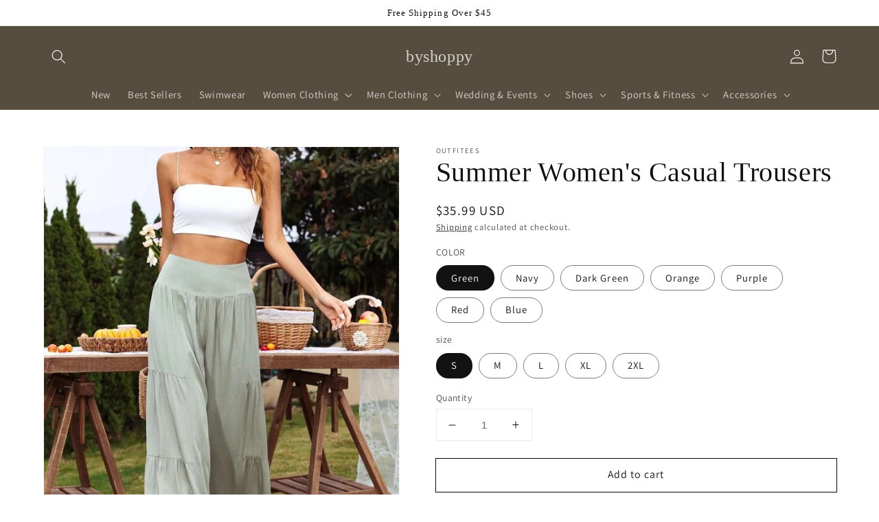

--- FILE ---
content_type: text/html; charset=utf-8
request_url: https://www.byshoppy.com/products/summer-womens-casual-trousers
body_size: 34768
content:
<!doctype html>
<html class="no-js" lang="en">
  <head>
<meta name="msvalidate.01" content="FF1F577BBBA8CF8937542493312BF8BC" />
    <!-- Global site tag (gtag.js) - Google Ads: 499447825 -->
<script async src="https://www.googletagmanager.com/gtag/js?id=AW-499447825"></script>
<script>
  window.dataLayer = window.dataLayer || [];
  function gtag(){dataLayer.push(arguments);}
  gtag('js', new Date());
  gtag('config', 'AW-499447825');
</script>

<script>
  gtag('event', 'page_view', {
    'send_to': 'AW-499447825',
    'value': '.price',
    'items': [{
      'id': '.id',
      'google_business_vertical': 'retail'
    }]
  });
</script>

<script>(function(w,d,t,r,u){var f,n,i;w[u]=w[u]||[],f=function(){var o={ti:"343054179", tm:"shpfy_ui", enableAutoSpaTracking: true};o.q=w[u],w[u]=new UET(o),w[u].push("pageLoad")},n=d.createElement(t),n.src=r,n.async=1,n.onload=n.onreadystatechange=function(){var s=this.readyState;s&&s!=="loaded"&&s!=="complete"||(f(),n.onload=n.onreadystatechange=null)},i=d.getElementsByTagName(t)[0],i.parentNode.insertBefore(n,i)})(window,document,"script","//bat.bing.com/bat.js","uetq");</script>
    
    <meta charset="utf-8">
    <meta http-equiv="X-UA-Compatible" content="IE=edge">
    <meta name="viewport" content="width=device-width,initial-scale=1">
    <meta name="theme-color" content="">
    <link rel="canonical" href="https://www.byshoppy.com/products/summer-womens-casual-trousers">
    <link rel="preconnect" href="https://cdn.shopify.com" crossorigin><link rel="preconnect" href="https://fonts.shopifycdn.com" crossorigin><title>
      Summer Women&#39;s Casual Trousers
 &ndash; byshoppy</title>

    
      <meta name="description" content="51% Nylon, 45% Rayon, 4% SpandexMachine WashFabric is lightweight, quick dry, slightly elastic, breathable and comfortable, keeping you cool and fresh throughout the summer. Size Waist Pants Hip CM IN CM IN CM IN S 64  25  104  41  104  41  M 68  27  105  41  108  42  L 74  29  106  41  114  44  XL 80  31  107  42  120">
    

    

<meta property="og:site_name" content="byshoppy">
<meta property="og:url" content="https://www.byshoppy.com/products/summer-womens-casual-trousers">
<meta property="og:title" content="Summer Women&#39;s Casual Trousers">
<meta property="og:type" content="product">
<meta property="og:description" content="51% Nylon, 45% Rayon, 4% SpandexMachine WashFabric is lightweight, quick dry, slightly elastic, breathable and comfortable, keeping you cool and fresh throughout the summer. Size Waist Pants Hip CM IN CM IN CM IN S 64  25  104  41  104  41  M 68  27  105  41  108  42  L 74  29  106  41  114  44  XL 80  31  107  42  120"><meta property="og:image" content="http://www.byshoppy.com/cdn/shop/products/SKU-08_e7f51471-db16-4d12-9252-7344cbf32834.jpg?v=1688377657">
  <meta property="og:image:secure_url" content="https://www.byshoppy.com/cdn/shop/products/SKU-08_e7f51471-db16-4d12-9252-7344cbf32834.jpg?v=1688377657">
  <meta property="og:image:width" content="600">
  <meta property="og:image:height" content="799"><meta property="og:price:amount" content="35.99">
  <meta property="og:price:currency" content="USD"><meta name="twitter:card" content="summary_large_image">
<meta name="twitter:title" content="Summer Women&#39;s Casual Trousers">
<meta name="twitter:description" content="51% Nylon, 45% Rayon, 4% SpandexMachine WashFabric is lightweight, quick dry, slightly elastic, breathable and comfortable, keeping you cool and fresh throughout the summer. Size Waist Pants Hip CM IN CM IN CM IN S 64  25  104  41  104  41  M 68  27  105  41  108  42  L 74  29  106  41  114  44  XL 80  31  107  42  120">


    <script src="//www.byshoppy.com/cdn/shop/t/5/assets/global.js?v=134895141903428787311640081097" defer="defer"></script>
    <script>window.performance && window.performance.mark && window.performance.mark('shopify.content_for_header.start');</script><meta id="shopify-digital-wallet" name="shopify-digital-wallet" content="/55049289926/digital_wallets/dialog">
<meta name="shopify-checkout-api-token" content="2f34863f03312dfc60394b18f3deeaae">
<meta id="in-context-paypal-metadata" data-shop-id="55049289926" data-venmo-supported="false" data-environment="production" data-locale="en_US" data-paypal-v4="true" data-currency="USD">
<link rel="alternate" hreflang="x-default" href="https://www.byshoppy.com/products/summer-womens-casual-trousers">
<link rel="alternate" hreflang="en" href="https://www.byshoppy.com/products/summer-womens-casual-trousers">
<link rel="alternate" hreflang="fr" href="https://www.byshoppy.com/fr/products/summer-womens-casual-trousers">
<link rel="alternate" type="application/json+oembed" href="https://www.byshoppy.com/products/summer-womens-casual-trousers.oembed">
<script async="async" src="/checkouts/internal/preloads.js?locale=en-US"></script>
<script id="shopify-features" type="application/json">{"accessToken":"2f34863f03312dfc60394b18f3deeaae","betas":["rich-media-storefront-analytics"],"domain":"www.byshoppy.com","predictiveSearch":true,"shopId":55049289926,"locale":"en"}</script>
<script>var Shopify = Shopify || {};
Shopify.shop = "royllashop.myshopify.com";
Shopify.locale = "en";
Shopify.currency = {"active":"USD","rate":"1.0"};
Shopify.country = "US";
Shopify.theme = {"name":"Dawn","id":127809323206,"schema_name":"Dawn","schema_version":"2.5.0","theme_store_id":887,"role":"main"};
Shopify.theme.handle = "null";
Shopify.theme.style = {"id":null,"handle":null};
Shopify.cdnHost = "www.byshoppy.com/cdn";
Shopify.routes = Shopify.routes || {};
Shopify.routes.root = "/";</script>
<script type="module">!function(o){(o.Shopify=o.Shopify||{}).modules=!0}(window);</script>
<script>!function(o){function n(){var o=[];function n(){o.push(Array.prototype.slice.apply(arguments))}return n.q=o,n}var t=o.Shopify=o.Shopify||{};t.loadFeatures=n(),t.autoloadFeatures=n()}(window);</script>
<script id="shop-js-analytics" type="application/json">{"pageType":"product"}</script>
<script defer="defer" async type="module" src="//www.byshoppy.com/cdn/shopifycloud/shop-js/modules/v2/client.init-shop-cart-sync_WVOgQShq.en.esm.js"></script>
<script defer="defer" async type="module" src="//www.byshoppy.com/cdn/shopifycloud/shop-js/modules/v2/chunk.common_C_13GLB1.esm.js"></script>
<script defer="defer" async type="module" src="//www.byshoppy.com/cdn/shopifycloud/shop-js/modules/v2/chunk.modal_CLfMGd0m.esm.js"></script>
<script type="module">
  await import("//www.byshoppy.com/cdn/shopifycloud/shop-js/modules/v2/client.init-shop-cart-sync_WVOgQShq.en.esm.js");
await import("//www.byshoppy.com/cdn/shopifycloud/shop-js/modules/v2/chunk.common_C_13GLB1.esm.js");
await import("//www.byshoppy.com/cdn/shopifycloud/shop-js/modules/v2/chunk.modal_CLfMGd0m.esm.js");

  window.Shopify.SignInWithShop?.initShopCartSync?.({"fedCMEnabled":true,"windoidEnabled":true});

</script>
<script id="__st">var __st={"a":55049289926,"offset":28800,"reqid":"c3dc6294-5c94-4c9b-899a-5227e91f9740-1769541558","pageurl":"www.byshoppy.com\/products\/summer-womens-casual-trousers","u":"1e132c4a9f03","p":"product","rtyp":"product","rid":8421879709975};</script>
<script>window.ShopifyPaypalV4VisibilityTracking = true;</script>
<script id="captcha-bootstrap">!function(){'use strict';const t='contact',e='account',n='new_comment',o=[[t,t],['blogs',n],['comments',n],[t,'customer']],c=[[e,'customer_login'],[e,'guest_login'],[e,'recover_customer_password'],[e,'create_customer']],r=t=>t.map((([t,e])=>`form[action*='/${t}']:not([data-nocaptcha='true']) input[name='form_type'][value='${e}']`)).join(','),a=t=>()=>t?[...document.querySelectorAll(t)].map((t=>t.form)):[];function s(){const t=[...o],e=r(t);return a(e)}const i='password',u='form_key',d=['recaptcha-v3-token','g-recaptcha-response','h-captcha-response',i],f=()=>{try{return window.sessionStorage}catch{return}},m='__shopify_v',_=t=>t.elements[u];function p(t,e,n=!1){try{const o=window.sessionStorage,c=JSON.parse(o.getItem(e)),{data:r}=function(t){const{data:e,action:n}=t;return t[m]||n?{data:e,action:n}:{data:t,action:n}}(c);for(const[e,n]of Object.entries(r))t.elements[e]&&(t.elements[e].value=n);n&&o.removeItem(e)}catch(o){console.error('form repopulation failed',{error:o})}}const l='form_type',E='cptcha';function T(t){t.dataset[E]=!0}const w=window,h=w.document,L='Shopify',v='ce_forms',y='captcha';let A=!1;((t,e)=>{const n=(g='f06e6c50-85a8-45c8-87d0-21a2b65856fe',I='https://cdn.shopify.com/shopifycloud/storefront-forms-hcaptcha/ce_storefront_forms_captcha_hcaptcha.v1.5.2.iife.js',D={infoText:'Protected by hCaptcha',privacyText:'Privacy',termsText:'Terms'},(t,e,n)=>{const o=w[L][v],c=o.bindForm;if(c)return c(t,g,e,D).then(n);var r;o.q.push([[t,g,e,D],n]),r=I,A||(h.body.append(Object.assign(h.createElement('script'),{id:'captcha-provider',async:!0,src:r})),A=!0)});var g,I,D;w[L]=w[L]||{},w[L][v]=w[L][v]||{},w[L][v].q=[],w[L][y]=w[L][y]||{},w[L][y].protect=function(t,e){n(t,void 0,e),T(t)},Object.freeze(w[L][y]),function(t,e,n,w,h,L){const[v,y,A,g]=function(t,e,n){const i=e?o:[],u=t?c:[],d=[...i,...u],f=r(d),m=r(i),_=r(d.filter((([t,e])=>n.includes(e))));return[a(f),a(m),a(_),s()]}(w,h,L),I=t=>{const e=t.target;return e instanceof HTMLFormElement?e:e&&e.form},D=t=>v().includes(t);t.addEventListener('submit',(t=>{const e=I(t);if(!e)return;const n=D(e)&&!e.dataset.hcaptchaBound&&!e.dataset.recaptchaBound,o=_(e),c=g().includes(e)&&(!o||!o.value);(n||c)&&t.preventDefault(),c&&!n&&(function(t){try{if(!f())return;!function(t){const e=f();if(!e)return;const n=_(t);if(!n)return;const o=n.value;o&&e.removeItem(o)}(t);const e=Array.from(Array(32),(()=>Math.random().toString(36)[2])).join('');!function(t,e){_(t)||t.append(Object.assign(document.createElement('input'),{type:'hidden',name:u})),t.elements[u].value=e}(t,e),function(t,e){const n=f();if(!n)return;const o=[...t.querySelectorAll(`input[type='${i}']`)].map((({name:t})=>t)),c=[...d,...o],r={};for(const[a,s]of new FormData(t).entries())c.includes(a)||(r[a]=s);n.setItem(e,JSON.stringify({[m]:1,action:t.action,data:r}))}(t,e)}catch(e){console.error('failed to persist form',e)}}(e),e.submit())}));const S=(t,e)=>{t&&!t.dataset[E]&&(n(t,e.some((e=>e===t))),T(t))};for(const o of['focusin','change'])t.addEventListener(o,(t=>{const e=I(t);D(e)&&S(e,y())}));const B=e.get('form_key'),M=e.get(l),P=B&&M;t.addEventListener('DOMContentLoaded',(()=>{const t=y();if(P)for(const e of t)e.elements[l].value===M&&p(e,B);[...new Set([...A(),...v().filter((t=>'true'===t.dataset.shopifyCaptcha))])].forEach((e=>S(e,t)))}))}(h,new URLSearchParams(w.location.search),n,t,e,['guest_login'])})(!0,!0)}();</script>
<script integrity="sha256-4kQ18oKyAcykRKYeNunJcIwy7WH5gtpwJnB7kiuLZ1E=" data-source-attribution="shopify.loadfeatures" defer="defer" src="//www.byshoppy.com/cdn/shopifycloud/storefront/assets/storefront/load_feature-a0a9edcb.js" crossorigin="anonymous"></script>
<script data-source-attribution="shopify.dynamic_checkout.dynamic.init">var Shopify=Shopify||{};Shopify.PaymentButton=Shopify.PaymentButton||{isStorefrontPortableWallets:!0,init:function(){window.Shopify.PaymentButton.init=function(){};var t=document.createElement("script");t.src="https://www.byshoppy.com/cdn/shopifycloud/portable-wallets/latest/portable-wallets.en.js",t.type="module",document.head.appendChild(t)}};
</script>
<script data-source-attribution="shopify.dynamic_checkout.buyer_consent">
  function portableWalletsHideBuyerConsent(e){var t=document.getElementById("shopify-buyer-consent"),n=document.getElementById("shopify-subscription-policy-button");t&&n&&(t.classList.add("hidden"),t.setAttribute("aria-hidden","true"),n.removeEventListener("click",e))}function portableWalletsShowBuyerConsent(e){var t=document.getElementById("shopify-buyer-consent"),n=document.getElementById("shopify-subscription-policy-button");t&&n&&(t.classList.remove("hidden"),t.removeAttribute("aria-hidden"),n.addEventListener("click",e))}window.Shopify?.PaymentButton&&(window.Shopify.PaymentButton.hideBuyerConsent=portableWalletsHideBuyerConsent,window.Shopify.PaymentButton.showBuyerConsent=portableWalletsShowBuyerConsent);
</script>
<script>
  function portableWalletsCleanup(e){e&&e.src&&console.error("Failed to load portable wallets script "+e.src);var t=document.querySelectorAll("shopify-accelerated-checkout .shopify-payment-button__skeleton, shopify-accelerated-checkout-cart .wallet-cart-button__skeleton"),e=document.getElementById("shopify-buyer-consent");for(let e=0;e<t.length;e++)t[e].remove();e&&e.remove()}function portableWalletsNotLoadedAsModule(e){e instanceof ErrorEvent&&"string"==typeof e.message&&e.message.includes("import.meta")&&"string"==typeof e.filename&&e.filename.includes("portable-wallets")&&(window.removeEventListener("error",portableWalletsNotLoadedAsModule),window.Shopify.PaymentButton.failedToLoad=e,"loading"===document.readyState?document.addEventListener("DOMContentLoaded",window.Shopify.PaymentButton.init):window.Shopify.PaymentButton.init())}window.addEventListener("error",portableWalletsNotLoadedAsModule);
</script>

<script type="module" src="https://www.byshoppy.com/cdn/shopifycloud/portable-wallets/latest/portable-wallets.en.js" onError="portableWalletsCleanup(this)" crossorigin="anonymous"></script>
<script nomodule>
  document.addEventListener("DOMContentLoaded", portableWalletsCleanup);
</script>

<link id="shopify-accelerated-checkout-styles" rel="stylesheet" media="screen" href="https://www.byshoppy.com/cdn/shopifycloud/portable-wallets/latest/accelerated-checkout-backwards-compat.css" crossorigin="anonymous">
<style id="shopify-accelerated-checkout-cart">
        #shopify-buyer-consent {
  margin-top: 1em;
  display: inline-block;
  width: 100%;
}

#shopify-buyer-consent.hidden {
  display: none;
}

#shopify-subscription-policy-button {
  background: none;
  border: none;
  padding: 0;
  text-decoration: underline;
  font-size: inherit;
  cursor: pointer;
}

#shopify-subscription-policy-button::before {
  box-shadow: none;
}

      </style>
<script id="sections-script" data-sections="main-product,product-recommendations,header,footer" defer="defer" src="//www.byshoppy.com/cdn/shop/t/5/compiled_assets/scripts.js?v=205"></script>
<script>window.performance && window.performance.mark && window.performance.mark('shopify.content_for_header.end');</script>


    <style data-shopify>
      @font-face {
  font-family: Assistant;
  font-weight: 400;
  font-style: normal;
  font-display: swap;
  src: url("//www.byshoppy.com/cdn/fonts/assistant/assistant_n4.9120912a469cad1cc292572851508ca49d12e768.woff2") format("woff2"),
       url("//www.byshoppy.com/cdn/fonts/assistant/assistant_n4.6e9875ce64e0fefcd3f4446b7ec9036b3ddd2985.woff") format("woff");
}

      @font-face {
  font-family: Assistant;
  font-weight: 700;
  font-style: normal;
  font-display: swap;
  src: url("//www.byshoppy.com/cdn/fonts/assistant/assistant_n7.bf44452348ec8b8efa3aa3068825305886b1c83c.woff2") format("woff2"),
       url("//www.byshoppy.com/cdn/fonts/assistant/assistant_n7.0c887fee83f6b3bda822f1150b912c72da0f7b64.woff") format("woff");
}

      
      
      

      :root {
        --font-body-family: Assistant, sans-serif;
        --font-body-style: normal;
        --font-body-weight: 400;

        --font-heading-family: "New York", Iowan Old Style, Apple Garamond, Baskerville, Times New Roman, Droid Serif, Times, Source Serif Pro, serif, Apple Color Emoji, Segoe UI Emoji, Segoe UI Symbol;
        --font-heading-style: normal;
        --font-heading-weight: 400;

        --font-body-scale: 1.05;
        --font-heading-scale: 0.9523809523809523;

        --color-base-text: 18, 18, 18;
        --color-base-background-1: 255, 255, 255;
        --color-base-background-2: 243, 243, 243;
        --color-base-solid-button-labels: 255, 255, 255;
        --color-base-outline-button-labels: 18, 18, 18;
        --color-base-accent-1: 86, 77, 62;
        --color-base-accent-2: 226, 33, 32;
        --payment-terms-background-color: #ffffff;

        --gradient-base-background-1: #ffffff;
        --gradient-base-background-2: #f3f3f3;
        --gradient-base-accent-1: linear-gradient(180deg, rgba(86, 77, 62, 1) 5%, rgba(86, 77, 62, 1) 96%);
        --gradient-base-accent-2: #e22120;

        --page-width: 120rem;
        --page-width-margin: 0rem;
      }

      *,
      *::before,
      *::after {
        box-sizing: inherit;
      }

      html {
        box-sizing: border-box;
        font-size: calc(var(--font-body-scale) * 62.5%);
        height: 100%;
      }

      body {
        display: grid;
        grid-template-rows: auto auto 1fr auto;
        grid-template-columns: 100%;
        min-height: 100%;
        margin: 0;
        font-size: 1.5rem;
        letter-spacing: 0.06rem;
        line-height: calc(1 + 0.8 / var(--font-body-scale));
        font-family: var(--font-body-family);
        font-style: var(--font-body-style);
        font-weight: var(--font-body-weight);
      }

      @media screen and (min-width: 750px) {
        body {
          font-size: 1.6rem;
        }
      }
    </style>

    <link href="//www.byshoppy.com/cdn/shop/t/5/assets/base.css?v=66804525312252619961640081117" rel="stylesheet" type="text/css" media="all" />
<link rel="preload" as="font" href="//www.byshoppy.com/cdn/fonts/assistant/assistant_n4.9120912a469cad1cc292572851508ca49d12e768.woff2" type="font/woff2" crossorigin><script>document.documentElement.className = document.documentElement.className.replace('no-js', 'js');
    if (Shopify.designMode) {
      document.documentElement.classList.add('shopify-design-mode');
    }
    </script>
  <link href="https://monorail-edge.shopifysvc.com" rel="dns-prefetch">
<script>(function(){if ("sendBeacon" in navigator && "performance" in window) {try {var session_token_from_headers = performance.getEntriesByType('navigation')[0].serverTiming.find(x => x.name == '_s').description;} catch {var session_token_from_headers = undefined;}var session_cookie_matches = document.cookie.match(/_shopify_s=([^;]*)/);var session_token_from_cookie = session_cookie_matches && session_cookie_matches.length === 2 ? session_cookie_matches[1] : "";var session_token = session_token_from_headers || session_token_from_cookie || "";function handle_abandonment_event(e) {var entries = performance.getEntries().filter(function(entry) {return /monorail-edge.shopifysvc.com/.test(entry.name);});if (!window.abandonment_tracked && entries.length === 0) {window.abandonment_tracked = true;var currentMs = Date.now();var navigation_start = performance.timing.navigationStart;var payload = {shop_id: 55049289926,url: window.location.href,navigation_start,duration: currentMs - navigation_start,session_token,page_type: "product"};window.navigator.sendBeacon("https://monorail-edge.shopifysvc.com/v1/produce", JSON.stringify({schema_id: "online_store_buyer_site_abandonment/1.1",payload: payload,metadata: {event_created_at_ms: currentMs,event_sent_at_ms: currentMs}}));}}window.addEventListener('pagehide', handle_abandonment_event);}}());</script>
<script id="web-pixels-manager-setup">(function e(e,d,r,n,o){if(void 0===o&&(o={}),!Boolean(null===(a=null===(i=window.Shopify)||void 0===i?void 0:i.analytics)||void 0===a?void 0:a.replayQueue)){var i,a;window.Shopify=window.Shopify||{};var t=window.Shopify;t.analytics=t.analytics||{};var s=t.analytics;s.replayQueue=[],s.publish=function(e,d,r){return s.replayQueue.push([e,d,r]),!0};try{self.performance.mark("wpm:start")}catch(e){}var l=function(){var e={modern:/Edge?\/(1{2}[4-9]|1[2-9]\d|[2-9]\d{2}|\d{4,})\.\d+(\.\d+|)|Firefox\/(1{2}[4-9]|1[2-9]\d|[2-9]\d{2}|\d{4,})\.\d+(\.\d+|)|Chrom(ium|e)\/(9{2}|\d{3,})\.\d+(\.\d+|)|(Maci|X1{2}).+ Version\/(15\.\d+|(1[6-9]|[2-9]\d|\d{3,})\.\d+)([,.]\d+|)( \(\w+\)|)( Mobile\/\w+|) Safari\/|Chrome.+OPR\/(9{2}|\d{3,})\.\d+\.\d+|(CPU[ +]OS|iPhone[ +]OS|CPU[ +]iPhone|CPU IPhone OS|CPU iPad OS)[ +]+(15[._]\d+|(1[6-9]|[2-9]\d|\d{3,})[._]\d+)([._]\d+|)|Android:?[ /-](13[3-9]|1[4-9]\d|[2-9]\d{2}|\d{4,})(\.\d+|)(\.\d+|)|Android.+Firefox\/(13[5-9]|1[4-9]\d|[2-9]\d{2}|\d{4,})\.\d+(\.\d+|)|Android.+Chrom(ium|e)\/(13[3-9]|1[4-9]\d|[2-9]\d{2}|\d{4,})\.\d+(\.\d+|)|SamsungBrowser\/([2-9]\d|\d{3,})\.\d+/,legacy:/Edge?\/(1[6-9]|[2-9]\d|\d{3,})\.\d+(\.\d+|)|Firefox\/(5[4-9]|[6-9]\d|\d{3,})\.\d+(\.\d+|)|Chrom(ium|e)\/(5[1-9]|[6-9]\d|\d{3,})\.\d+(\.\d+|)([\d.]+$|.*Safari\/(?![\d.]+ Edge\/[\d.]+$))|(Maci|X1{2}).+ Version\/(10\.\d+|(1[1-9]|[2-9]\d|\d{3,})\.\d+)([,.]\d+|)( \(\w+\)|)( Mobile\/\w+|) Safari\/|Chrome.+OPR\/(3[89]|[4-9]\d|\d{3,})\.\d+\.\d+|(CPU[ +]OS|iPhone[ +]OS|CPU[ +]iPhone|CPU IPhone OS|CPU iPad OS)[ +]+(10[._]\d+|(1[1-9]|[2-9]\d|\d{3,})[._]\d+)([._]\d+|)|Android:?[ /-](13[3-9]|1[4-9]\d|[2-9]\d{2}|\d{4,})(\.\d+|)(\.\d+|)|Mobile Safari.+OPR\/([89]\d|\d{3,})\.\d+\.\d+|Android.+Firefox\/(13[5-9]|1[4-9]\d|[2-9]\d{2}|\d{4,})\.\d+(\.\d+|)|Android.+Chrom(ium|e)\/(13[3-9]|1[4-9]\d|[2-9]\d{2}|\d{4,})\.\d+(\.\d+|)|Android.+(UC? ?Browser|UCWEB|U3)[ /]?(15\.([5-9]|\d{2,})|(1[6-9]|[2-9]\d|\d{3,})\.\d+)\.\d+|SamsungBrowser\/(5\.\d+|([6-9]|\d{2,})\.\d+)|Android.+MQ{2}Browser\/(14(\.(9|\d{2,})|)|(1[5-9]|[2-9]\d|\d{3,})(\.\d+|))(\.\d+|)|K[Aa][Ii]OS\/(3\.\d+|([4-9]|\d{2,})\.\d+)(\.\d+|)/},d=e.modern,r=e.legacy,n=navigator.userAgent;return n.match(d)?"modern":n.match(r)?"legacy":"unknown"}(),u="modern"===l?"modern":"legacy",c=(null!=n?n:{modern:"",legacy:""})[u],f=function(e){return[e.baseUrl,"/wpm","/b",e.hashVersion,"modern"===e.buildTarget?"m":"l",".js"].join("")}({baseUrl:d,hashVersion:r,buildTarget:u}),m=function(e){var d=e.version,r=e.bundleTarget,n=e.surface,o=e.pageUrl,i=e.monorailEndpoint;return{emit:function(e){var a=e.status,t=e.errorMsg,s=(new Date).getTime(),l=JSON.stringify({metadata:{event_sent_at_ms:s},events:[{schema_id:"web_pixels_manager_load/3.1",payload:{version:d,bundle_target:r,page_url:o,status:a,surface:n,error_msg:t},metadata:{event_created_at_ms:s}}]});if(!i)return console&&console.warn&&console.warn("[Web Pixels Manager] No Monorail endpoint provided, skipping logging."),!1;try{return self.navigator.sendBeacon.bind(self.navigator)(i,l)}catch(e){}var u=new XMLHttpRequest;try{return u.open("POST",i,!0),u.setRequestHeader("Content-Type","text/plain"),u.send(l),!0}catch(e){return console&&console.warn&&console.warn("[Web Pixels Manager] Got an unhandled error while logging to Monorail."),!1}}}}({version:r,bundleTarget:l,surface:e.surface,pageUrl:self.location.href,monorailEndpoint:e.monorailEndpoint});try{o.browserTarget=l,function(e){var d=e.src,r=e.async,n=void 0===r||r,o=e.onload,i=e.onerror,a=e.sri,t=e.scriptDataAttributes,s=void 0===t?{}:t,l=document.createElement("script"),u=document.querySelector("head"),c=document.querySelector("body");if(l.async=n,l.src=d,a&&(l.integrity=a,l.crossOrigin="anonymous"),s)for(var f in s)if(Object.prototype.hasOwnProperty.call(s,f))try{l.dataset[f]=s[f]}catch(e){}if(o&&l.addEventListener("load",o),i&&l.addEventListener("error",i),u)u.appendChild(l);else{if(!c)throw new Error("Did not find a head or body element to append the script");c.appendChild(l)}}({src:f,async:!0,onload:function(){if(!function(){var e,d;return Boolean(null===(d=null===(e=window.Shopify)||void 0===e?void 0:e.analytics)||void 0===d?void 0:d.initialized)}()){var d=window.webPixelsManager.init(e)||void 0;if(d){var r=window.Shopify.analytics;r.replayQueue.forEach((function(e){var r=e[0],n=e[1],o=e[2];d.publishCustomEvent(r,n,o)})),r.replayQueue=[],r.publish=d.publishCustomEvent,r.visitor=d.visitor,r.initialized=!0}}},onerror:function(){return m.emit({status:"failed",errorMsg:"".concat(f," has failed to load")})},sri:function(e){var d=/^sha384-[A-Za-z0-9+/=]+$/;return"string"==typeof e&&d.test(e)}(c)?c:"",scriptDataAttributes:o}),m.emit({status:"loading"})}catch(e){m.emit({status:"failed",errorMsg:(null==e?void 0:e.message)||"Unknown error"})}}})({shopId: 55049289926,storefrontBaseUrl: "https://www.byshoppy.com",extensionsBaseUrl: "https://extensions.shopifycdn.com/cdn/shopifycloud/web-pixels-manager",monorailEndpoint: "https://monorail-edge.shopifysvc.com/unstable/produce_batch",surface: "storefront-renderer",enabledBetaFlags: ["2dca8a86"],webPixelsConfigList: [{"id":"174031127","eventPayloadVersion":"1","runtimeContext":"LAX","scriptVersion":"1","type":"CUSTOM","privacyPurposes":["ANALYTICS","MARKETING","SALE_OF_DATA"],"name":"Bing"},{"id":"shopify-app-pixel","configuration":"{}","eventPayloadVersion":"v1","runtimeContext":"STRICT","scriptVersion":"0450","apiClientId":"shopify-pixel","type":"APP","privacyPurposes":["ANALYTICS","MARKETING"]},{"id":"shopify-custom-pixel","eventPayloadVersion":"v1","runtimeContext":"LAX","scriptVersion":"0450","apiClientId":"shopify-pixel","type":"CUSTOM","privacyPurposes":["ANALYTICS","MARKETING"]}],isMerchantRequest: false,initData: {"shop":{"name":"byshoppy","paymentSettings":{"currencyCode":"USD"},"myshopifyDomain":"royllashop.myshopify.com","countryCode":"CN","storefrontUrl":"https:\/\/www.byshoppy.com"},"customer":null,"cart":null,"checkout":null,"productVariants":[{"price":{"amount":35.99,"currencyCode":"USD"},"product":{"title":"Summer Women's Casual Trousers","vendor":"Outfitees","id":"8421879709975","untranslatedTitle":"Summer Women's Casual Trousers","url":"\/products\/summer-womens-casual-trousers","type":"Pants"},"id":"45593679364375","image":{"src":"\/\/www.byshoppy.com\/cdn\/shop\/products\/SKU-08_e7f51471-db16-4d12-9252-7344cbf32834.jpg?v=1688377657"},"sku":"L1173_Green_S","title":"Green \/ S","untranslatedTitle":"Green \/ S"},{"price":{"amount":35.99,"currencyCode":"USD"},"product":{"title":"Summer Women's Casual Trousers","vendor":"Outfitees","id":"8421879709975","untranslatedTitle":"Summer Women's Casual Trousers","url":"\/products\/summer-womens-casual-trousers","type":"Pants"},"id":"45593679397143","image":{"src":"\/\/www.byshoppy.com\/cdn\/shop\/products\/SKU-08_e7f51471-db16-4d12-9252-7344cbf32834.jpg?v=1688377657"},"sku":"L1173_Green_M","title":"Green \/ M","untranslatedTitle":"Green \/ M"},{"price":{"amount":35.99,"currencyCode":"USD"},"product":{"title":"Summer Women's Casual Trousers","vendor":"Outfitees","id":"8421879709975","untranslatedTitle":"Summer Women's Casual Trousers","url":"\/products\/summer-womens-casual-trousers","type":"Pants"},"id":"45593679429911","image":{"src":"\/\/www.byshoppy.com\/cdn\/shop\/products\/SKU-08_e7f51471-db16-4d12-9252-7344cbf32834.jpg?v=1688377657"},"sku":"L1173_Green_L","title":"Green \/ L","untranslatedTitle":"Green \/ L"},{"price":{"amount":35.99,"currencyCode":"USD"},"product":{"title":"Summer Women's Casual Trousers","vendor":"Outfitees","id":"8421879709975","untranslatedTitle":"Summer Women's Casual Trousers","url":"\/products\/summer-womens-casual-trousers","type":"Pants"},"id":"45593679462679","image":{"src":"\/\/www.byshoppy.com\/cdn\/shop\/products\/SKU-08_e7f51471-db16-4d12-9252-7344cbf32834.jpg?v=1688377657"},"sku":"L1173_Green_XL","title":"Green \/ XL","untranslatedTitle":"Green \/ XL"},{"price":{"amount":35.99,"currencyCode":"USD"},"product":{"title":"Summer Women's Casual Trousers","vendor":"Outfitees","id":"8421879709975","untranslatedTitle":"Summer Women's Casual Trousers","url":"\/products\/summer-womens-casual-trousers","type":"Pants"},"id":"45593679495447","image":{"src":"\/\/www.byshoppy.com\/cdn\/shop\/products\/SKU-08_e7f51471-db16-4d12-9252-7344cbf32834.jpg?v=1688377657"},"sku":"L1173_Green_2XL","title":"Green \/ 2XL","untranslatedTitle":"Green \/ 2XL"},{"price":{"amount":35.99,"currencyCode":"USD"},"product":{"title":"Summer Women's Casual Trousers","vendor":"Outfitees","id":"8421879709975","untranslatedTitle":"Summer Women's Casual Trousers","url":"\/products\/summer-womens-casual-trousers","type":"Pants"},"id":"45593679528215","image":{"src":"\/\/www.byshoppy.com\/cdn\/shop\/products\/SKU-09_ac2379f9-3330-45aa-8bed-e3760b31d6e0.jpg?v=1688377657"},"sku":"L1173_Navy_S","title":"Navy \/ S","untranslatedTitle":"Navy \/ S"},{"price":{"amount":35.99,"currencyCode":"USD"},"product":{"title":"Summer Women's Casual Trousers","vendor":"Outfitees","id":"8421879709975","untranslatedTitle":"Summer Women's Casual Trousers","url":"\/products\/summer-womens-casual-trousers","type":"Pants"},"id":"45593679560983","image":{"src":"\/\/www.byshoppy.com\/cdn\/shop\/products\/SKU-09_ac2379f9-3330-45aa-8bed-e3760b31d6e0.jpg?v=1688377657"},"sku":"L1173_Navy_M","title":"Navy \/ M","untranslatedTitle":"Navy \/ M"},{"price":{"amount":35.99,"currencyCode":"USD"},"product":{"title":"Summer Women's Casual Trousers","vendor":"Outfitees","id":"8421879709975","untranslatedTitle":"Summer Women's Casual Trousers","url":"\/products\/summer-womens-casual-trousers","type":"Pants"},"id":"45593679593751","image":{"src":"\/\/www.byshoppy.com\/cdn\/shop\/products\/SKU-09_ac2379f9-3330-45aa-8bed-e3760b31d6e0.jpg?v=1688377657"},"sku":"L1173_Navy_L","title":"Navy \/ L","untranslatedTitle":"Navy \/ L"},{"price":{"amount":35.99,"currencyCode":"USD"},"product":{"title":"Summer Women's Casual Trousers","vendor":"Outfitees","id":"8421879709975","untranslatedTitle":"Summer Women's Casual Trousers","url":"\/products\/summer-womens-casual-trousers","type":"Pants"},"id":"45593679626519","image":{"src":"\/\/www.byshoppy.com\/cdn\/shop\/products\/SKU-09_ac2379f9-3330-45aa-8bed-e3760b31d6e0.jpg?v=1688377657"},"sku":"L1173_Navy_XL","title":"Navy \/ XL","untranslatedTitle":"Navy \/ XL"},{"price":{"amount":35.99,"currencyCode":"USD"},"product":{"title":"Summer Women's Casual Trousers","vendor":"Outfitees","id":"8421879709975","untranslatedTitle":"Summer Women's Casual Trousers","url":"\/products\/summer-womens-casual-trousers","type":"Pants"},"id":"45593679659287","image":{"src":"\/\/www.byshoppy.com\/cdn\/shop\/products\/SKU-09_ac2379f9-3330-45aa-8bed-e3760b31d6e0.jpg?v=1688377657"},"sku":"L1173_Navy_2XL","title":"Navy \/ 2XL","untranslatedTitle":"Navy \/ 2XL"},{"price":{"amount":35.99,"currencyCode":"USD"},"product":{"title":"Summer Women's Casual Trousers","vendor":"Outfitees","id":"8421879709975","untranslatedTitle":"Summer Women's Casual Trousers","url":"\/products\/summer-womens-casual-trousers","type":"Pants"},"id":"45593679692055","image":{"src":"\/\/www.byshoppy.com\/cdn\/shop\/products\/SKU-10_d58765dd-e9e0-446c-8b4f-82d1dd7fd523.jpg?v=1688377657"},"sku":"L1173_Dark Green_S","title":"Dark Green \/ S","untranslatedTitle":"Dark Green \/ S"},{"price":{"amount":35.99,"currencyCode":"USD"},"product":{"title":"Summer Women's Casual Trousers","vendor":"Outfitees","id":"8421879709975","untranslatedTitle":"Summer Women's Casual Trousers","url":"\/products\/summer-womens-casual-trousers","type":"Pants"},"id":"45593679724823","image":{"src":"\/\/www.byshoppy.com\/cdn\/shop\/products\/SKU-10_d58765dd-e9e0-446c-8b4f-82d1dd7fd523.jpg?v=1688377657"},"sku":"L1173_Dark Green_M","title":"Dark Green \/ M","untranslatedTitle":"Dark Green \/ M"},{"price":{"amount":35.99,"currencyCode":"USD"},"product":{"title":"Summer Women's Casual Trousers","vendor":"Outfitees","id":"8421879709975","untranslatedTitle":"Summer Women's Casual Trousers","url":"\/products\/summer-womens-casual-trousers","type":"Pants"},"id":"45593679757591","image":{"src":"\/\/www.byshoppy.com\/cdn\/shop\/products\/SKU-10_d58765dd-e9e0-446c-8b4f-82d1dd7fd523.jpg?v=1688377657"},"sku":"L1173_Dark Green_L","title":"Dark Green \/ L","untranslatedTitle":"Dark Green \/ L"},{"price":{"amount":35.99,"currencyCode":"USD"},"product":{"title":"Summer Women's Casual Trousers","vendor":"Outfitees","id":"8421879709975","untranslatedTitle":"Summer Women's Casual Trousers","url":"\/products\/summer-womens-casual-trousers","type":"Pants"},"id":"45593679790359","image":{"src":"\/\/www.byshoppy.com\/cdn\/shop\/products\/SKU-10_d58765dd-e9e0-446c-8b4f-82d1dd7fd523.jpg?v=1688377657"},"sku":"L1173_Dark Green_XL","title":"Dark Green \/ XL","untranslatedTitle":"Dark Green \/ XL"},{"price":{"amount":35.99,"currencyCode":"USD"},"product":{"title":"Summer Women's Casual Trousers","vendor":"Outfitees","id":"8421879709975","untranslatedTitle":"Summer Women's Casual Trousers","url":"\/products\/summer-womens-casual-trousers","type":"Pants"},"id":"45593679855895","image":{"src":"\/\/www.byshoppy.com\/cdn\/shop\/products\/SKU-10_d58765dd-e9e0-446c-8b4f-82d1dd7fd523.jpg?v=1688377657"},"sku":"L1173_Dark Green_2XL","title":"Dark Green \/ 2XL","untranslatedTitle":"Dark Green \/ 2XL"},{"price":{"amount":35.99,"currencyCode":"USD"},"product":{"title":"Summer Women's Casual Trousers","vendor":"Outfitees","id":"8421879709975","untranslatedTitle":"Summer Women's Casual Trousers","url":"\/products\/summer-womens-casual-trousers","type":"Pants"},"id":"45593679888663","image":{"src":"\/\/www.byshoppy.com\/cdn\/shop\/products\/SKU-11_b9a084c9-21bf-4791-8eea-361eda67506f.jpg?v=1688377657"},"sku":"L1173_Orange_S","title":"Orange \/ S","untranslatedTitle":"Orange \/ S"},{"price":{"amount":35.99,"currencyCode":"USD"},"product":{"title":"Summer Women's Casual Trousers","vendor":"Outfitees","id":"8421879709975","untranslatedTitle":"Summer Women's Casual Trousers","url":"\/products\/summer-womens-casual-trousers","type":"Pants"},"id":"45593679921431","image":{"src":"\/\/www.byshoppy.com\/cdn\/shop\/products\/SKU-11_b9a084c9-21bf-4791-8eea-361eda67506f.jpg?v=1688377657"},"sku":"L1173_Orange_M","title":"Orange \/ M","untranslatedTitle":"Orange \/ M"},{"price":{"amount":35.99,"currencyCode":"USD"},"product":{"title":"Summer Women's Casual Trousers","vendor":"Outfitees","id":"8421879709975","untranslatedTitle":"Summer Women's Casual Trousers","url":"\/products\/summer-womens-casual-trousers","type":"Pants"},"id":"45593679954199","image":{"src":"\/\/www.byshoppy.com\/cdn\/shop\/products\/SKU-11_b9a084c9-21bf-4791-8eea-361eda67506f.jpg?v=1688377657"},"sku":"L1173_Orange_L","title":"Orange \/ L","untranslatedTitle":"Orange \/ L"},{"price":{"amount":35.99,"currencyCode":"USD"},"product":{"title":"Summer Women's Casual Trousers","vendor":"Outfitees","id":"8421879709975","untranslatedTitle":"Summer Women's Casual Trousers","url":"\/products\/summer-womens-casual-trousers","type":"Pants"},"id":"45593679986967","image":{"src":"\/\/www.byshoppy.com\/cdn\/shop\/products\/SKU-11_b9a084c9-21bf-4791-8eea-361eda67506f.jpg?v=1688377657"},"sku":"L1173_Orange_XL","title":"Orange \/ XL","untranslatedTitle":"Orange \/ XL"},{"price":{"amount":35.99,"currencyCode":"USD"},"product":{"title":"Summer Women's Casual Trousers","vendor":"Outfitees","id":"8421879709975","untranslatedTitle":"Summer Women's Casual Trousers","url":"\/products\/summer-womens-casual-trousers","type":"Pants"},"id":"45593680019735","image":{"src":"\/\/www.byshoppy.com\/cdn\/shop\/products\/SKU-11_b9a084c9-21bf-4791-8eea-361eda67506f.jpg?v=1688377657"},"sku":"L1173_Orange_2XL","title":"Orange \/ 2XL","untranslatedTitle":"Orange \/ 2XL"},{"price":{"amount":35.99,"currencyCode":"USD"},"product":{"title":"Summer Women's Casual Trousers","vendor":"Outfitees","id":"8421879709975","untranslatedTitle":"Summer Women's Casual Trousers","url":"\/products\/summer-womens-casual-trousers","type":"Pants"},"id":"45593680052503","image":{"src":"\/\/www.byshoppy.com\/cdn\/shop\/products\/SKU-12_423e0246-fd41-49ed-847c-99bdb9eee732.jpg?v=1688377657"},"sku":"L1173_Purple_S","title":"Purple \/ S","untranslatedTitle":"Purple \/ S"},{"price":{"amount":35.99,"currencyCode":"USD"},"product":{"title":"Summer Women's Casual Trousers","vendor":"Outfitees","id":"8421879709975","untranslatedTitle":"Summer Women's Casual Trousers","url":"\/products\/summer-womens-casual-trousers","type":"Pants"},"id":"45593680085271","image":{"src":"\/\/www.byshoppy.com\/cdn\/shop\/products\/SKU-12_423e0246-fd41-49ed-847c-99bdb9eee732.jpg?v=1688377657"},"sku":"L1173_Purple_M","title":"Purple \/ M","untranslatedTitle":"Purple \/ M"},{"price":{"amount":35.99,"currencyCode":"USD"},"product":{"title":"Summer Women's Casual Trousers","vendor":"Outfitees","id":"8421879709975","untranslatedTitle":"Summer Women's Casual Trousers","url":"\/products\/summer-womens-casual-trousers","type":"Pants"},"id":"45593680118039","image":{"src":"\/\/www.byshoppy.com\/cdn\/shop\/products\/SKU-12_423e0246-fd41-49ed-847c-99bdb9eee732.jpg?v=1688377657"},"sku":"L1173_Purple_L","title":"Purple \/ L","untranslatedTitle":"Purple \/ L"},{"price":{"amount":35.99,"currencyCode":"USD"},"product":{"title":"Summer Women's Casual Trousers","vendor":"Outfitees","id":"8421879709975","untranslatedTitle":"Summer Women's Casual Trousers","url":"\/products\/summer-womens-casual-trousers","type":"Pants"},"id":"45593680150807","image":{"src":"\/\/www.byshoppy.com\/cdn\/shop\/products\/SKU-12_423e0246-fd41-49ed-847c-99bdb9eee732.jpg?v=1688377657"},"sku":"L1173_Purple_XL","title":"Purple \/ XL","untranslatedTitle":"Purple \/ XL"},{"price":{"amount":35.99,"currencyCode":"USD"},"product":{"title":"Summer Women's Casual Trousers","vendor":"Outfitees","id":"8421879709975","untranslatedTitle":"Summer Women's Casual Trousers","url":"\/products\/summer-womens-casual-trousers","type":"Pants"},"id":"45593680183575","image":{"src":"\/\/www.byshoppy.com\/cdn\/shop\/products\/SKU-12_423e0246-fd41-49ed-847c-99bdb9eee732.jpg?v=1688377657"},"sku":"L1173_Purple_2XL","title":"Purple \/ 2XL","untranslatedTitle":"Purple \/ 2XL"},{"price":{"amount":35.99,"currencyCode":"USD"},"product":{"title":"Summer Women's Casual Trousers","vendor":"Outfitees","id":"8421879709975","untranslatedTitle":"Summer Women's Casual Trousers","url":"\/products\/summer-womens-casual-trousers","type":"Pants"},"id":"45593680216343","image":{"src":"\/\/www.byshoppy.com\/cdn\/shop\/products\/SKU-13_5966b113-600e-4d0a-90fd-d09f1e95a7c8.jpg?v=1688377657"},"sku":"L1173_Red_S","title":"Red \/ S","untranslatedTitle":"Red \/ S"},{"price":{"amount":35.99,"currencyCode":"USD"},"product":{"title":"Summer Women's Casual Trousers","vendor":"Outfitees","id":"8421879709975","untranslatedTitle":"Summer Women's Casual Trousers","url":"\/products\/summer-womens-casual-trousers","type":"Pants"},"id":"45593680249111","image":{"src":"\/\/www.byshoppy.com\/cdn\/shop\/products\/SKU-13_5966b113-600e-4d0a-90fd-d09f1e95a7c8.jpg?v=1688377657"},"sku":"L1173_Red_M","title":"Red \/ M","untranslatedTitle":"Red \/ M"},{"price":{"amount":35.99,"currencyCode":"USD"},"product":{"title":"Summer Women's Casual Trousers","vendor":"Outfitees","id":"8421879709975","untranslatedTitle":"Summer Women's Casual Trousers","url":"\/products\/summer-womens-casual-trousers","type":"Pants"},"id":"45593680281879","image":{"src":"\/\/www.byshoppy.com\/cdn\/shop\/products\/SKU-13_5966b113-600e-4d0a-90fd-d09f1e95a7c8.jpg?v=1688377657"},"sku":"L1173_Red_L","title":"Red \/ L","untranslatedTitle":"Red \/ L"},{"price":{"amount":35.99,"currencyCode":"USD"},"product":{"title":"Summer Women's Casual Trousers","vendor":"Outfitees","id":"8421879709975","untranslatedTitle":"Summer Women's Casual Trousers","url":"\/products\/summer-womens-casual-trousers","type":"Pants"},"id":"45593680314647","image":{"src":"\/\/www.byshoppy.com\/cdn\/shop\/products\/SKU-13_5966b113-600e-4d0a-90fd-d09f1e95a7c8.jpg?v=1688377657"},"sku":"L1173_Red_XL","title":"Red \/ XL","untranslatedTitle":"Red \/ XL"},{"price":{"amount":35.99,"currencyCode":"USD"},"product":{"title":"Summer Women's Casual Trousers","vendor":"Outfitees","id":"8421879709975","untranslatedTitle":"Summer Women's Casual Trousers","url":"\/products\/summer-womens-casual-trousers","type":"Pants"},"id":"45593680347415","image":{"src":"\/\/www.byshoppy.com\/cdn\/shop\/products\/SKU-13_5966b113-600e-4d0a-90fd-d09f1e95a7c8.jpg?v=1688377657"},"sku":"L1173_Red_2XL","title":"Red \/ 2XL","untranslatedTitle":"Red \/ 2XL"},{"price":{"amount":35.99,"currencyCode":"USD"},"product":{"title":"Summer Women's Casual Trousers","vendor":"Outfitees","id":"8421879709975","untranslatedTitle":"Summer Women's Casual Trousers","url":"\/products\/summer-womens-casual-trousers","type":"Pants"},"id":"45593680380183","image":{"src":"\/\/www.byshoppy.com\/cdn\/shop\/products\/SKU-14_88d807df-b437-430d-a46d-5df74b18fe4d.jpg?v=1688377657"},"sku":"L1173_Blue_S","title":"Blue \/ S","untranslatedTitle":"Blue \/ S"},{"price":{"amount":35.99,"currencyCode":"USD"},"product":{"title":"Summer Women's Casual Trousers","vendor":"Outfitees","id":"8421879709975","untranslatedTitle":"Summer Women's Casual Trousers","url":"\/products\/summer-womens-casual-trousers","type":"Pants"},"id":"45593680412951","image":{"src":"\/\/www.byshoppy.com\/cdn\/shop\/products\/SKU-14_88d807df-b437-430d-a46d-5df74b18fe4d.jpg?v=1688377657"},"sku":"L1173_Blue_M","title":"Blue \/ M","untranslatedTitle":"Blue \/ M"},{"price":{"amount":35.99,"currencyCode":"USD"},"product":{"title":"Summer Women's Casual Trousers","vendor":"Outfitees","id":"8421879709975","untranslatedTitle":"Summer Women's Casual Trousers","url":"\/products\/summer-womens-casual-trousers","type":"Pants"},"id":"45593680445719","image":{"src":"\/\/www.byshoppy.com\/cdn\/shop\/products\/SKU-14_88d807df-b437-430d-a46d-5df74b18fe4d.jpg?v=1688377657"},"sku":"L1173_Blue_L","title":"Blue \/ L","untranslatedTitle":"Blue \/ L"},{"price":{"amount":35.99,"currencyCode":"USD"},"product":{"title":"Summer Women's Casual Trousers","vendor":"Outfitees","id":"8421879709975","untranslatedTitle":"Summer Women's Casual Trousers","url":"\/products\/summer-womens-casual-trousers","type":"Pants"},"id":"45593680478487","image":{"src":"\/\/www.byshoppy.com\/cdn\/shop\/products\/SKU-14_88d807df-b437-430d-a46d-5df74b18fe4d.jpg?v=1688377657"},"sku":"L1173_Blue_XL","title":"Blue \/ XL","untranslatedTitle":"Blue \/ XL"},{"price":{"amount":35.99,"currencyCode":"USD"},"product":{"title":"Summer Women's Casual Trousers","vendor":"Outfitees","id":"8421879709975","untranslatedTitle":"Summer Women's Casual Trousers","url":"\/products\/summer-womens-casual-trousers","type":"Pants"},"id":"45593680511255","image":{"src":"\/\/www.byshoppy.com\/cdn\/shop\/products\/SKU-14_88d807df-b437-430d-a46d-5df74b18fe4d.jpg?v=1688377657"},"sku":"L1173_Blue_2XL","title":"Blue \/ 2XL","untranslatedTitle":"Blue \/ 2XL"}],"purchasingCompany":null},},"https://www.byshoppy.com/cdn","fcfee988w5aeb613cpc8e4bc33m6693e112",{"modern":"","legacy":""},{"shopId":"55049289926","storefrontBaseUrl":"https:\/\/www.byshoppy.com","extensionBaseUrl":"https:\/\/extensions.shopifycdn.com\/cdn\/shopifycloud\/web-pixels-manager","surface":"storefront-renderer","enabledBetaFlags":"[\"2dca8a86\"]","isMerchantRequest":"false","hashVersion":"fcfee988w5aeb613cpc8e4bc33m6693e112","publish":"custom","events":"[[\"page_viewed\",{}],[\"product_viewed\",{\"productVariant\":{\"price\":{\"amount\":35.99,\"currencyCode\":\"USD\"},\"product\":{\"title\":\"Summer Women's Casual Trousers\",\"vendor\":\"Outfitees\",\"id\":\"8421879709975\",\"untranslatedTitle\":\"Summer Women's Casual Trousers\",\"url\":\"\/products\/summer-womens-casual-trousers\",\"type\":\"Pants\"},\"id\":\"45593679364375\",\"image\":{\"src\":\"\/\/www.byshoppy.com\/cdn\/shop\/products\/SKU-08_e7f51471-db16-4d12-9252-7344cbf32834.jpg?v=1688377657\"},\"sku\":\"L1173_Green_S\",\"title\":\"Green \/ S\",\"untranslatedTitle\":\"Green \/ S\"}}]]"});</script><script>
  window.ShopifyAnalytics = window.ShopifyAnalytics || {};
  window.ShopifyAnalytics.meta = window.ShopifyAnalytics.meta || {};
  window.ShopifyAnalytics.meta.currency = 'USD';
  var meta = {"product":{"id":8421879709975,"gid":"gid:\/\/shopify\/Product\/8421879709975","vendor":"Outfitees","type":"Pants","handle":"summer-womens-casual-trousers","variants":[{"id":45593679364375,"price":3599,"name":"Summer Women's Casual Trousers - Green \/ S","public_title":"Green \/ S","sku":"L1173_Green_S"},{"id":45593679397143,"price":3599,"name":"Summer Women's Casual Trousers - Green \/ M","public_title":"Green \/ M","sku":"L1173_Green_M"},{"id":45593679429911,"price":3599,"name":"Summer Women's Casual Trousers - Green \/ L","public_title":"Green \/ L","sku":"L1173_Green_L"},{"id":45593679462679,"price":3599,"name":"Summer Women's Casual Trousers - Green \/ XL","public_title":"Green \/ XL","sku":"L1173_Green_XL"},{"id":45593679495447,"price":3599,"name":"Summer Women's Casual Trousers - Green \/ 2XL","public_title":"Green \/ 2XL","sku":"L1173_Green_2XL"},{"id":45593679528215,"price":3599,"name":"Summer Women's Casual Trousers - Navy \/ S","public_title":"Navy \/ S","sku":"L1173_Navy_S"},{"id":45593679560983,"price":3599,"name":"Summer Women's Casual Trousers - Navy \/ M","public_title":"Navy \/ M","sku":"L1173_Navy_M"},{"id":45593679593751,"price":3599,"name":"Summer Women's Casual Trousers - Navy \/ L","public_title":"Navy \/ L","sku":"L1173_Navy_L"},{"id":45593679626519,"price":3599,"name":"Summer Women's Casual Trousers - Navy \/ XL","public_title":"Navy \/ XL","sku":"L1173_Navy_XL"},{"id":45593679659287,"price":3599,"name":"Summer Women's Casual Trousers - Navy \/ 2XL","public_title":"Navy \/ 2XL","sku":"L1173_Navy_2XL"},{"id":45593679692055,"price":3599,"name":"Summer Women's Casual Trousers - Dark Green \/ S","public_title":"Dark Green \/ S","sku":"L1173_Dark Green_S"},{"id":45593679724823,"price":3599,"name":"Summer Women's Casual Trousers - Dark Green \/ M","public_title":"Dark Green \/ M","sku":"L1173_Dark Green_M"},{"id":45593679757591,"price":3599,"name":"Summer Women's Casual Trousers - Dark Green \/ L","public_title":"Dark Green \/ L","sku":"L1173_Dark Green_L"},{"id":45593679790359,"price":3599,"name":"Summer Women's Casual Trousers - Dark Green \/ XL","public_title":"Dark Green \/ XL","sku":"L1173_Dark Green_XL"},{"id":45593679855895,"price":3599,"name":"Summer Women's Casual Trousers - Dark Green \/ 2XL","public_title":"Dark Green \/ 2XL","sku":"L1173_Dark Green_2XL"},{"id":45593679888663,"price":3599,"name":"Summer Women's Casual Trousers - Orange \/ S","public_title":"Orange \/ S","sku":"L1173_Orange_S"},{"id":45593679921431,"price":3599,"name":"Summer Women's Casual Trousers - Orange \/ M","public_title":"Orange \/ M","sku":"L1173_Orange_M"},{"id":45593679954199,"price":3599,"name":"Summer Women's Casual Trousers - Orange \/ L","public_title":"Orange \/ L","sku":"L1173_Orange_L"},{"id":45593679986967,"price":3599,"name":"Summer Women's Casual Trousers - Orange \/ XL","public_title":"Orange \/ XL","sku":"L1173_Orange_XL"},{"id":45593680019735,"price":3599,"name":"Summer Women's Casual Trousers - Orange \/ 2XL","public_title":"Orange \/ 2XL","sku":"L1173_Orange_2XL"},{"id":45593680052503,"price":3599,"name":"Summer Women's Casual Trousers - Purple \/ S","public_title":"Purple \/ S","sku":"L1173_Purple_S"},{"id":45593680085271,"price":3599,"name":"Summer Women's Casual Trousers - Purple \/ M","public_title":"Purple \/ M","sku":"L1173_Purple_M"},{"id":45593680118039,"price":3599,"name":"Summer Women's Casual Trousers - Purple \/ L","public_title":"Purple \/ L","sku":"L1173_Purple_L"},{"id":45593680150807,"price":3599,"name":"Summer Women's Casual Trousers - Purple \/ XL","public_title":"Purple \/ XL","sku":"L1173_Purple_XL"},{"id":45593680183575,"price":3599,"name":"Summer Women's Casual Trousers - Purple \/ 2XL","public_title":"Purple \/ 2XL","sku":"L1173_Purple_2XL"},{"id":45593680216343,"price":3599,"name":"Summer Women's Casual Trousers - Red \/ S","public_title":"Red \/ S","sku":"L1173_Red_S"},{"id":45593680249111,"price":3599,"name":"Summer Women's Casual Trousers - Red \/ M","public_title":"Red \/ M","sku":"L1173_Red_M"},{"id":45593680281879,"price":3599,"name":"Summer Women's Casual Trousers - Red \/ L","public_title":"Red \/ L","sku":"L1173_Red_L"},{"id":45593680314647,"price":3599,"name":"Summer Women's Casual Trousers - Red \/ XL","public_title":"Red \/ XL","sku":"L1173_Red_XL"},{"id":45593680347415,"price":3599,"name":"Summer Women's Casual Trousers - Red \/ 2XL","public_title":"Red \/ 2XL","sku":"L1173_Red_2XL"},{"id":45593680380183,"price":3599,"name":"Summer Women's Casual Trousers - Blue \/ S","public_title":"Blue \/ S","sku":"L1173_Blue_S"},{"id":45593680412951,"price":3599,"name":"Summer Women's Casual Trousers - Blue \/ M","public_title":"Blue \/ M","sku":"L1173_Blue_M"},{"id":45593680445719,"price":3599,"name":"Summer Women's Casual Trousers - Blue \/ L","public_title":"Blue \/ L","sku":"L1173_Blue_L"},{"id":45593680478487,"price":3599,"name":"Summer Women's Casual Trousers - Blue \/ XL","public_title":"Blue \/ XL","sku":"L1173_Blue_XL"},{"id":45593680511255,"price":3599,"name":"Summer Women's Casual Trousers - Blue \/ 2XL","public_title":"Blue \/ 2XL","sku":"L1173_Blue_2XL"}],"remote":false},"page":{"pageType":"product","resourceType":"product","resourceId":8421879709975,"requestId":"c3dc6294-5c94-4c9b-899a-5227e91f9740-1769541558"}};
  for (var attr in meta) {
    window.ShopifyAnalytics.meta[attr] = meta[attr];
  }
</script>
<script class="analytics">
  (function () {
    var customDocumentWrite = function(content) {
      var jquery = null;

      if (window.jQuery) {
        jquery = window.jQuery;
      } else if (window.Checkout && window.Checkout.$) {
        jquery = window.Checkout.$;
      }

      if (jquery) {
        jquery('body').append(content);
      }
    };

    var hasLoggedConversion = function(token) {
      if (token) {
        return document.cookie.indexOf('loggedConversion=' + token) !== -1;
      }
      return false;
    }

    var setCookieIfConversion = function(token) {
      if (token) {
        var twoMonthsFromNow = new Date(Date.now());
        twoMonthsFromNow.setMonth(twoMonthsFromNow.getMonth() + 2);

        document.cookie = 'loggedConversion=' + token + '; expires=' + twoMonthsFromNow;
      }
    }

    var trekkie = window.ShopifyAnalytics.lib = window.trekkie = window.trekkie || [];
    if (trekkie.integrations) {
      return;
    }
    trekkie.methods = [
      'identify',
      'page',
      'ready',
      'track',
      'trackForm',
      'trackLink'
    ];
    trekkie.factory = function(method) {
      return function() {
        var args = Array.prototype.slice.call(arguments);
        args.unshift(method);
        trekkie.push(args);
        return trekkie;
      };
    };
    for (var i = 0; i < trekkie.methods.length; i++) {
      var key = trekkie.methods[i];
      trekkie[key] = trekkie.factory(key);
    }
    trekkie.load = function(config) {
      trekkie.config = config || {};
      trekkie.config.initialDocumentCookie = document.cookie;
      var first = document.getElementsByTagName('script')[0];
      var script = document.createElement('script');
      script.type = 'text/javascript';
      script.onerror = function(e) {
        var scriptFallback = document.createElement('script');
        scriptFallback.type = 'text/javascript';
        scriptFallback.onerror = function(error) {
                var Monorail = {
      produce: function produce(monorailDomain, schemaId, payload) {
        var currentMs = new Date().getTime();
        var event = {
          schema_id: schemaId,
          payload: payload,
          metadata: {
            event_created_at_ms: currentMs,
            event_sent_at_ms: currentMs
          }
        };
        return Monorail.sendRequest("https://" + monorailDomain + "/v1/produce", JSON.stringify(event));
      },
      sendRequest: function sendRequest(endpointUrl, payload) {
        // Try the sendBeacon API
        if (window && window.navigator && typeof window.navigator.sendBeacon === 'function' && typeof window.Blob === 'function' && !Monorail.isIos12()) {
          var blobData = new window.Blob([payload], {
            type: 'text/plain'
          });

          if (window.navigator.sendBeacon(endpointUrl, blobData)) {
            return true;
          } // sendBeacon was not successful

        } // XHR beacon

        var xhr = new XMLHttpRequest();

        try {
          xhr.open('POST', endpointUrl);
          xhr.setRequestHeader('Content-Type', 'text/plain');
          xhr.send(payload);
        } catch (e) {
          console.log(e);
        }

        return false;
      },
      isIos12: function isIos12() {
        return window.navigator.userAgent.lastIndexOf('iPhone; CPU iPhone OS 12_') !== -1 || window.navigator.userAgent.lastIndexOf('iPad; CPU OS 12_') !== -1;
      }
    };
    Monorail.produce('monorail-edge.shopifysvc.com',
      'trekkie_storefront_load_errors/1.1',
      {shop_id: 55049289926,
      theme_id: 127809323206,
      app_name: "storefront",
      context_url: window.location.href,
      source_url: "//www.byshoppy.com/cdn/s/trekkie.storefront.a804e9514e4efded663580eddd6991fcc12b5451.min.js"});

        };
        scriptFallback.async = true;
        scriptFallback.src = '//www.byshoppy.com/cdn/s/trekkie.storefront.a804e9514e4efded663580eddd6991fcc12b5451.min.js';
        first.parentNode.insertBefore(scriptFallback, first);
      };
      script.async = true;
      script.src = '//www.byshoppy.com/cdn/s/trekkie.storefront.a804e9514e4efded663580eddd6991fcc12b5451.min.js';
      first.parentNode.insertBefore(script, first);
    };
    trekkie.load(
      {"Trekkie":{"appName":"storefront","development":false,"defaultAttributes":{"shopId":55049289926,"isMerchantRequest":null,"themeId":127809323206,"themeCityHash":"9931531928363208931","contentLanguage":"en","currency":"USD","eventMetadataId":"61d3137a-dfc8-4854-b71f-10a7a4d86c75"},"isServerSideCookieWritingEnabled":true,"monorailRegion":"shop_domain","enabledBetaFlags":["65f19447"]},"Session Attribution":{},"S2S":{"facebookCapiEnabled":false,"source":"trekkie-storefront-renderer","apiClientId":580111}}
    );

    var loaded = false;
    trekkie.ready(function() {
      if (loaded) return;
      loaded = true;

      window.ShopifyAnalytics.lib = window.trekkie;

      var originalDocumentWrite = document.write;
      document.write = customDocumentWrite;
      try { window.ShopifyAnalytics.merchantGoogleAnalytics.call(this); } catch(error) {};
      document.write = originalDocumentWrite;

      window.ShopifyAnalytics.lib.page(null,{"pageType":"product","resourceType":"product","resourceId":8421879709975,"requestId":"c3dc6294-5c94-4c9b-899a-5227e91f9740-1769541558","shopifyEmitted":true});

      var match = window.location.pathname.match(/checkouts\/(.+)\/(thank_you|post_purchase)/)
      var token = match? match[1]: undefined;
      if (!hasLoggedConversion(token)) {
        setCookieIfConversion(token);
        window.ShopifyAnalytics.lib.track("Viewed Product",{"currency":"USD","variantId":45593679364375,"productId":8421879709975,"productGid":"gid:\/\/shopify\/Product\/8421879709975","name":"Summer Women's Casual Trousers - Green \/ S","price":"35.99","sku":"L1173_Green_S","brand":"Outfitees","variant":"Green \/ S","category":"Pants","nonInteraction":true,"remote":false},undefined,undefined,{"shopifyEmitted":true});
      window.ShopifyAnalytics.lib.track("monorail:\/\/trekkie_storefront_viewed_product\/1.1",{"currency":"USD","variantId":45593679364375,"productId":8421879709975,"productGid":"gid:\/\/shopify\/Product\/8421879709975","name":"Summer Women's Casual Trousers - Green \/ S","price":"35.99","sku":"L1173_Green_S","brand":"Outfitees","variant":"Green \/ S","category":"Pants","nonInteraction":true,"remote":false,"referer":"https:\/\/www.byshoppy.com\/products\/summer-womens-casual-trousers"});
      }
    });


        var eventsListenerScript = document.createElement('script');
        eventsListenerScript.async = true;
        eventsListenerScript.src = "//www.byshoppy.com/cdn/shopifycloud/storefront/assets/shop_events_listener-3da45d37.js";
        document.getElementsByTagName('head')[0].appendChild(eventsListenerScript);

})();</script>
<script
  defer
  src="https://www.byshoppy.com/cdn/shopifycloud/perf-kit/shopify-perf-kit-3.0.4.min.js"
  data-application="storefront-renderer"
  data-shop-id="55049289926"
  data-render-region="gcp-us-east1"
  data-page-type="product"
  data-theme-instance-id="127809323206"
  data-theme-name="Dawn"
  data-theme-version="2.5.0"
  data-monorail-region="shop_domain"
  data-resource-timing-sampling-rate="10"
  data-shs="true"
  data-shs-beacon="true"
  data-shs-export-with-fetch="true"
  data-shs-logs-sample-rate="1"
  data-shs-beacon-endpoint="https://www.byshoppy.com/api/collect"
></script>
</head>

  <body class="gradient">
    <a class="skip-to-content-link button visually-hidden" href="#MainContent">
      Skip to content
    </a>

    <div id="shopify-section-announcement-bar" class="shopify-section"><div class="announcement-bar color-background-1 gradient" role="region" aria-label="Announcement" ><p class="announcement-bar__message h5">
                Free Shipping Over $45
</p></div>
</div>
    <div id="shopify-section-header" class="shopify-section"><link rel="stylesheet" href="//www.byshoppy.com/cdn/shop/t/5/assets/component-list-menu.css?v=161614383810958508431640081101" media="print" onload="this.media='all'">
<link rel="stylesheet" href="//www.byshoppy.com/cdn/shop/t/5/assets/component-search.css?v=128662198121899399791640081087" media="print" onload="this.media='all'">
<link rel="stylesheet" href="//www.byshoppy.com/cdn/shop/t/5/assets/component-menu-drawer.css?v=25441607779389632351640081091" media="print" onload="this.media='all'">
<link rel="stylesheet" href="//www.byshoppy.com/cdn/shop/t/5/assets/component-cart-notification.css?v=460858370205038421640081085" media="print" onload="this.media='all'">
<link rel="stylesheet" href="//www.byshoppy.com/cdn/shop/t/5/assets/component-cart-items.css?v=157471800145148034221640081118" media="print" onload="this.media='all'"><noscript><link href="//www.byshoppy.com/cdn/shop/t/5/assets/component-list-menu.css?v=161614383810958508431640081101" rel="stylesheet" type="text/css" media="all" /></noscript>
<noscript><link href="//www.byshoppy.com/cdn/shop/t/5/assets/component-search.css?v=128662198121899399791640081087" rel="stylesheet" type="text/css" media="all" /></noscript>
<noscript><link href="//www.byshoppy.com/cdn/shop/t/5/assets/component-menu-drawer.css?v=25441607779389632351640081091" rel="stylesheet" type="text/css" media="all" /></noscript>
<noscript><link href="//www.byshoppy.com/cdn/shop/t/5/assets/component-cart-notification.css?v=460858370205038421640081085" rel="stylesheet" type="text/css" media="all" /></noscript>
<noscript><link href="//www.byshoppy.com/cdn/shop/t/5/assets/component-cart-items.css?v=157471800145148034221640081118" rel="stylesheet" type="text/css" media="all" /></noscript>

<style>
  header-drawer {
    justify-self: start;
    margin-left: -1.2rem;
  }

  @media screen and (min-width: 990px) {
    header-drawer {
      display: none;
    }
  }

  .menu-drawer-container {
    display: flex;
  }

  .list-menu {
    list-style: none;
    padding: 0;
    margin: 0;
  }

  .list-menu--inline {
    display: inline-flex;
    flex-wrap: wrap;
  }

  summary.list-menu__item {
    padding-right: 2.7rem;
  }

  .list-menu__item {
    display: flex;
    align-items: center;
    line-height: calc(1 + 0.3 / var(--font-body-scale));
  }

  .list-menu__item--link {
    text-decoration: none;
    padding-bottom: 1rem;
    padding-top: 1rem;
    line-height: calc(1 + 0.8 / var(--font-body-scale));
  }

  @media screen and (min-width: 750px) {
    .list-menu__item--link {
      padding-bottom: 0.5rem;
      padding-top: 0.5rem;
    }
  }
</style>

<script src="//www.byshoppy.com/cdn/shop/t/5/assets/details-disclosure.js?v=118626640824924522881640081111" defer="defer"></script>
<script src="//www.byshoppy.com/cdn/shop/t/5/assets/details-modal.js?v=4511761896672669691640081110" defer="defer"></script>
<script src="//www.byshoppy.com/cdn/shop/t/5/assets/cart-notification.js?v=18770815536247936311640081089" defer="defer"></script>

<svg xmlns="http://www.w3.org/2000/svg" class="hidden">
  <symbol id="icon-search" viewbox="0 0 18 19" fill="none">
    <path fill-rule="evenodd" clip-rule="evenodd" d="M11.03 11.68A5.784 5.784 0 112.85 3.5a5.784 5.784 0 018.18 8.18zm.26 1.12a6.78 6.78 0 11.72-.7l5.4 5.4a.5.5 0 11-.71.7l-5.41-5.4z" fill="currentColor"/>
  </symbol>

  <symbol id="icon-close" class="icon icon-close" fill="none" viewBox="0 0 18 17">
    <path d="M.865 15.978a.5.5 0 00.707.707l7.433-7.431 7.579 7.282a.501.501 0 00.846-.37.5.5 0 00-.153-.351L9.712 8.546l7.417-7.416a.5.5 0 10-.707-.708L8.991 7.853 1.413.573a.5.5 0 10-.693.72l7.563 7.268-7.418 7.417z" fill="currentColor">
  </symbol>
</svg>
<sticky-header class="header-wrapper color-accent-1 gradient header-wrapper--border-bottom">
  <header class="header header--top-center page-width header--has-menu"><header-drawer data-breakpoint="tablet">
        <details id="Details-menu-drawer-container" class="menu-drawer-container">
          <summary class="header__icon header__icon--menu header__icon--summary link focus-inset" aria-label="Menu">
            <span>
              <svg xmlns="http://www.w3.org/2000/svg" aria-hidden="true" focusable="false" role="presentation" class="icon icon-hamburger" fill="none" viewBox="0 0 18 16">
  <path d="M1 .5a.5.5 0 100 1h15.71a.5.5 0 000-1H1zM.5 8a.5.5 0 01.5-.5h15.71a.5.5 0 010 1H1A.5.5 0 01.5 8zm0 7a.5.5 0 01.5-.5h15.71a.5.5 0 010 1H1a.5.5 0 01-.5-.5z" fill="currentColor">
</svg>

              <svg xmlns="http://www.w3.org/2000/svg" aria-hidden="true" focusable="false" role="presentation" class="icon icon-close" fill="none" viewBox="0 0 18 17">
  <path d="M.865 15.978a.5.5 0 00.707.707l7.433-7.431 7.579 7.282a.501.501 0 00.846-.37.5.5 0 00-.153-.351L9.712 8.546l7.417-7.416a.5.5 0 10-.707-.708L8.991 7.853 1.413.573a.5.5 0 10-.693.72l7.563 7.268-7.418 7.417z" fill="currentColor">
</svg>

            </span>
          </summary>
          <div id="menu-drawer" class="menu-drawer motion-reduce" tabindex="-1">
            <div class="menu-drawer__inner-container">
              <div class="menu-drawer__navigation-container">
                <nav class="menu-drawer__navigation">
                  <ul class="menu-drawer__menu list-menu" role="list"><li><a href="/collections/new-products" class="menu-drawer__menu-item list-menu__item link link--text focus-inset">
                            New
                          </a></li><li><a href="/collections/best-sellers" class="menu-drawer__menu-item list-menu__item link link--text focus-inset">
                            Best Sellers
                          </a></li><li><a href="/collections/swimwear" class="menu-drawer__menu-item list-menu__item link link--text focus-inset">
                            Swimwear
                          </a></li><li><details id="Details-menu-drawer-menu-item-4">
                            <summary class="menu-drawer__menu-item list-menu__item link link--text focus-inset">
                              Women Clothing
                              <svg viewBox="0 0 14 10" fill="none" aria-hidden="true" focusable="false" role="presentation" class="icon icon-arrow" xmlns="http://www.w3.org/2000/svg">
  <path fill-rule="evenodd" clip-rule="evenodd" d="M8.537.808a.5.5 0 01.817-.162l4 4a.5.5 0 010 .708l-4 4a.5.5 0 11-.708-.708L11.793 5.5H1a.5.5 0 010-1h10.793L8.646 1.354a.5.5 0 01-.109-.546z" fill="currentColor">
</svg>

                              <svg aria-hidden="true" focusable="false" role="presentation" class="icon icon-caret" viewBox="0 0 10 6">
  <path fill-rule="evenodd" clip-rule="evenodd" d="M9.354.646a.5.5 0 00-.708 0L5 4.293 1.354.646a.5.5 0 00-.708.708l4 4a.5.5 0 00.708 0l4-4a.5.5 0 000-.708z" fill="currentColor">
</svg>

                            </summary>
                            <div id="link-Women Clothing" class="menu-drawer__submenu motion-reduce" tabindex="-1">
                              <div class="menu-drawer__inner-submenu">
                                <button class="menu-drawer__close-button link link--text focus-inset" aria-expanded="true">
                                  <svg viewBox="0 0 14 10" fill="none" aria-hidden="true" focusable="false" role="presentation" class="icon icon-arrow" xmlns="http://www.w3.org/2000/svg">
  <path fill-rule="evenodd" clip-rule="evenodd" d="M8.537.808a.5.5 0 01.817-.162l4 4a.5.5 0 010 .708l-4 4a.5.5 0 11-.708-.708L11.793 5.5H1a.5.5 0 010-1h10.793L8.646 1.354a.5.5 0 01-.109-.546z" fill="currentColor">
</svg>

                                  Women Clothing
                                </button>
                                <ul class="menu-drawer__menu list-menu" role="list" tabindex="-1"><li><a href="/collections/womens-t-shirts" class="menu-drawer__menu-item link link--text list-menu__item focus-inset">
                                          T-Shirts
                                        </a></li><li><a href="/collections/womens-blouses" class="menu-drawer__menu-item link link--text list-menu__item focus-inset">
                                          Blouses
                                        </a></li><li><a href="/collections/dresses" class="menu-drawer__menu-item link link--text list-menu__item focus-inset">
                                          Dresses
                                        </a></li><li><a href="/collections/women-jackets" class="menu-drawer__menu-item link link--text list-menu__item focus-inset">
                                          Coats &amp; Jackets
                                        </a></li><li><a href="/collections/women-hoodies-sweatshirts" class="menu-drawer__menu-item link link--text list-menu__item focus-inset">
                                          Hoodies &amp; Sweatshirts
                                        </a></li><li><a href="/collections/women-sweaters" class="menu-drawer__menu-item link link--text list-menu__item focus-inset">
                                          Sweaters
                                        </a></li><li><a href="/collections/women-suit" class="menu-drawer__menu-item link link--text list-menu__item focus-inset">
                                          Suit
                                        </a></li></ul>
                              </div>
                            </div>
                          </details></li><li><details id="Details-menu-drawer-menu-item-5">
                            <summary class="menu-drawer__menu-item list-menu__item link link--text focus-inset">
                              Men Clothing
                              <svg viewBox="0 0 14 10" fill="none" aria-hidden="true" focusable="false" role="presentation" class="icon icon-arrow" xmlns="http://www.w3.org/2000/svg">
  <path fill-rule="evenodd" clip-rule="evenodd" d="M8.537.808a.5.5 0 01.817-.162l4 4a.5.5 0 010 .708l-4 4a.5.5 0 11-.708-.708L11.793 5.5H1a.5.5 0 010-1h10.793L8.646 1.354a.5.5 0 01-.109-.546z" fill="currentColor">
</svg>

                              <svg aria-hidden="true" focusable="false" role="presentation" class="icon icon-caret" viewBox="0 0 10 6">
  <path fill-rule="evenodd" clip-rule="evenodd" d="M9.354.646a.5.5 0 00-.708 0L5 4.293 1.354.646a.5.5 0 00-.708.708l4 4a.5.5 0 00.708 0l4-4a.5.5 0 000-.708z" fill="currentColor">
</svg>

                            </summary>
                            <div id="link-Men Clothing" class="menu-drawer__submenu motion-reduce" tabindex="-1">
                              <div class="menu-drawer__inner-submenu">
                                <button class="menu-drawer__close-button link link--text focus-inset" aria-expanded="true">
                                  <svg viewBox="0 0 14 10" fill="none" aria-hidden="true" focusable="false" role="presentation" class="icon icon-arrow" xmlns="http://www.w3.org/2000/svg">
  <path fill-rule="evenodd" clip-rule="evenodd" d="M8.537.808a.5.5 0 01.817-.162l4 4a.5.5 0 010 .708l-4 4a.5.5 0 11-.708-.708L11.793 5.5H1a.5.5 0 010-1h10.793L8.646 1.354a.5.5 0 01-.109-.546z" fill="currentColor">
</svg>

                                  Men Clothing
                                </button>
                                <ul class="menu-drawer__menu list-menu" role="list" tabindex="-1"><li><a href="/collections/men-t-shirt" class="menu-drawer__menu-item link link--text list-menu__item focus-inset">
                                          T-Shirts
                                        </a></li><li><a href="/collections/men-shirts" class="menu-drawer__menu-item link link--text list-menu__item focus-inset">
                                          Shirts
                                        </a></li><li><a href="/collections/men-jackets" class="menu-drawer__menu-item link link--text list-menu__item focus-inset">
                                          Coats &amp; Jackets
                                        </a></li><li><a href="/collections/men-hoodies-sweatshirts" class="menu-drawer__menu-item link link--text list-menu__item focus-inset">
                                          Hoodies &amp; Sweatshirts
                                        </a></li><li><a href="/collections/men-pants" class="menu-drawer__menu-item link link--text list-menu__item focus-inset">
                                          Pants
                                        </a></li></ul>
                              </div>
                            </div>
                          </details></li><li><details id="Details-menu-drawer-menu-item-6">
                            <summary class="menu-drawer__menu-item list-menu__item link link--text focus-inset">
                              Wedding &amp; Events
                              <svg viewBox="0 0 14 10" fill="none" aria-hidden="true" focusable="false" role="presentation" class="icon icon-arrow" xmlns="http://www.w3.org/2000/svg">
  <path fill-rule="evenodd" clip-rule="evenodd" d="M8.537.808a.5.5 0 01.817-.162l4 4a.5.5 0 010 .708l-4 4a.5.5 0 11-.708-.708L11.793 5.5H1a.5.5 0 010-1h10.793L8.646 1.354a.5.5 0 01-.109-.546z" fill="currentColor">
</svg>

                              <svg aria-hidden="true" focusable="false" role="presentation" class="icon icon-caret" viewBox="0 0 10 6">
  <path fill-rule="evenodd" clip-rule="evenodd" d="M9.354.646a.5.5 0 00-.708 0L5 4.293 1.354.646a.5.5 0 00-.708.708l4 4a.5.5 0 00.708 0l4-4a.5.5 0 000-.708z" fill="currentColor">
</svg>

                            </summary>
                            <div id="link-Wedding &amp; Events" class="menu-drawer__submenu motion-reduce" tabindex="-1">
                              <div class="menu-drawer__inner-submenu">
                                <button class="menu-drawer__close-button link link--text focus-inset" aria-expanded="true">
                                  <svg viewBox="0 0 14 10" fill="none" aria-hidden="true" focusable="false" role="presentation" class="icon icon-arrow" xmlns="http://www.w3.org/2000/svg">
  <path fill-rule="evenodd" clip-rule="evenodd" d="M8.537.808a.5.5 0 01.817-.162l4 4a.5.5 0 010 .708l-4 4a.5.5 0 11-.708-.708L11.793 5.5H1a.5.5 0 010-1h10.793L8.646 1.354a.5.5 0 01-.109-.546z" fill="currentColor">
</svg>

                                  Wedding &amp; Events
                                </button>
                                <ul class="menu-drawer__menu list-menu" role="list" tabindex="-1"><li><a href="/collections/wedding-dress" class="menu-drawer__menu-item link link--text list-menu__item focus-inset">
                                          Wedding Dresses
                                        </a></li><li><a href="/collections/evening-dresses" class="menu-drawer__menu-item link link--text list-menu__item focus-inset">
                                          Evening Dresses
                                        </a></li></ul>
                              </div>
                            </div>
                          </details></li><li><details id="Details-menu-drawer-menu-item-7">
                            <summary class="menu-drawer__menu-item list-menu__item link link--text focus-inset">
                              Shoes
                              <svg viewBox="0 0 14 10" fill="none" aria-hidden="true" focusable="false" role="presentation" class="icon icon-arrow" xmlns="http://www.w3.org/2000/svg">
  <path fill-rule="evenodd" clip-rule="evenodd" d="M8.537.808a.5.5 0 01.817-.162l4 4a.5.5 0 010 .708l-4 4a.5.5 0 11-.708-.708L11.793 5.5H1a.5.5 0 010-1h10.793L8.646 1.354a.5.5 0 01-.109-.546z" fill="currentColor">
</svg>

                              <svg aria-hidden="true" focusable="false" role="presentation" class="icon icon-caret" viewBox="0 0 10 6">
  <path fill-rule="evenodd" clip-rule="evenodd" d="M9.354.646a.5.5 0 00-.708 0L5 4.293 1.354.646a.5.5 0 00-.708.708l4 4a.5.5 0 00.708 0l4-4a.5.5 0 000-.708z" fill="currentColor">
</svg>

                            </summary>
                            <div id="link-Shoes" class="menu-drawer__submenu motion-reduce" tabindex="-1">
                              <div class="menu-drawer__inner-submenu">
                                <button class="menu-drawer__close-button link link--text focus-inset" aria-expanded="true">
                                  <svg viewBox="0 0 14 10" fill="none" aria-hidden="true" focusable="false" role="presentation" class="icon icon-arrow" xmlns="http://www.w3.org/2000/svg">
  <path fill-rule="evenodd" clip-rule="evenodd" d="M8.537.808a.5.5 0 01.817-.162l4 4a.5.5 0 010 .708l-4 4a.5.5 0 11-.708-.708L11.793 5.5H1a.5.5 0 010-1h10.793L8.646 1.354a.5.5 0 01-.109-.546z" fill="currentColor">
</svg>

                                  Shoes
                                </button>
                                <ul class="menu-drawer__menu list-menu" role="list" tabindex="-1"><li><a href="/collections/women-boots" class="menu-drawer__menu-item link link--text list-menu__item focus-inset">
                                          Boots
                                        </a></li></ul>
                              </div>
                            </div>
                          </details></li><li><details id="Details-menu-drawer-menu-item-8">
                            <summary class="menu-drawer__menu-item list-menu__item link link--text focus-inset">
                              Sports &amp; Fitness
                              <svg viewBox="0 0 14 10" fill="none" aria-hidden="true" focusable="false" role="presentation" class="icon icon-arrow" xmlns="http://www.w3.org/2000/svg">
  <path fill-rule="evenodd" clip-rule="evenodd" d="M8.537.808a.5.5 0 01.817-.162l4 4a.5.5 0 010 .708l-4 4a.5.5 0 11-.708-.708L11.793 5.5H1a.5.5 0 010-1h10.793L8.646 1.354a.5.5 0 01-.109-.546z" fill="currentColor">
</svg>

                              <svg aria-hidden="true" focusable="false" role="presentation" class="icon icon-caret" viewBox="0 0 10 6">
  <path fill-rule="evenodd" clip-rule="evenodd" d="M9.354.646a.5.5 0 00-.708 0L5 4.293 1.354.646a.5.5 0 00-.708.708l4 4a.5.5 0 00.708 0l4-4a.5.5 0 000-.708z" fill="currentColor">
</svg>

                            </summary>
                            <div id="link-Sports &amp; Fitness" class="menu-drawer__submenu motion-reduce" tabindex="-1">
                              <div class="menu-drawer__inner-submenu">
                                <button class="menu-drawer__close-button link link--text focus-inset" aria-expanded="true">
                                  <svg viewBox="0 0 14 10" fill="none" aria-hidden="true" focusable="false" role="presentation" class="icon icon-arrow" xmlns="http://www.w3.org/2000/svg">
  <path fill-rule="evenodd" clip-rule="evenodd" d="M8.537.808a.5.5 0 01.817-.162l4 4a.5.5 0 010 .708l-4 4a.5.5 0 11-.708-.708L11.793 5.5H1a.5.5 0 010-1h10.793L8.646 1.354a.5.5 0 01-.109-.546z" fill="currentColor">
</svg>

                                  Sports &amp; Fitness
                                </button>
                                <ul class="menu-drawer__menu list-menu" role="list" tabindex="-1"><li><details id="Details-menu-drawer-submenu-1">
                                          <summary class="menu-drawer__menu-item link link--text list-menu__item focus-inset">
                                            Ski Equipment
                                            <svg viewBox="0 0 14 10" fill="none" aria-hidden="true" focusable="false" role="presentation" class="icon icon-arrow" xmlns="http://www.w3.org/2000/svg">
  <path fill-rule="evenodd" clip-rule="evenodd" d="M8.537.808a.5.5 0 01.817-.162l4 4a.5.5 0 010 .708l-4 4a.5.5 0 11-.708-.708L11.793 5.5H1a.5.5 0 010-1h10.793L8.646 1.354a.5.5 0 01-.109-.546z" fill="currentColor">
</svg>

                                            <svg aria-hidden="true" focusable="false" role="presentation" class="icon icon-caret" viewBox="0 0 10 6">
  <path fill-rule="evenodd" clip-rule="evenodd" d="M9.354.646a.5.5 0 00-.708 0L5 4.293 1.354.646a.5.5 0 00-.708.708l4 4a.5.5 0 00.708 0l4-4a.5.5 0 000-.708z" fill="currentColor">
</svg>

                                          </summary>
                                          <div id="childlink-Ski Equipment" class="menu-drawer__submenu motion-reduce">
                                            <button class="menu-drawer__close-button link link--text focus-inset" aria-expanded="true">
                                              <svg viewBox="0 0 14 10" fill="none" aria-hidden="true" focusable="false" role="presentation" class="icon icon-arrow" xmlns="http://www.w3.org/2000/svg">
  <path fill-rule="evenodd" clip-rule="evenodd" d="M8.537.808a.5.5 0 01.817-.162l4 4a.5.5 0 010 .708l-4 4a.5.5 0 11-.708-.708L11.793 5.5H1a.5.5 0 010-1h10.793L8.646 1.354a.5.5 0 01-.109-.546z" fill="currentColor">
</svg>

                                              Ski Equipment
                                            </button>
                                            <ul class="menu-drawer__menu list-menu" role="list" tabindex="-1"><li>
                                                  <a href="/collections/ski-jackets" class="menu-drawer__menu-item link link--text list-menu__item focus-inset">
                                                    Ski Jackets &amp; Pants
                                                  </a>
                                                </li><li>
                                                  <a href="/collections/ski-goggles" class="menu-drawer__menu-item link link--text list-menu__item focus-inset">
                                                    Ski Goggles
                                                  </a>
                                                </li><li>
                                                  <a href="/collections/ski-gloves" class="menu-drawer__menu-item link link--text list-menu__item focus-inset">
                                                    Ski Gloves
                                                  </a>
                                                </li></ul>
                                          </div>
                                        </details></li><li><a href="/collections/yoga-pants" class="menu-drawer__menu-item link link--text list-menu__item focus-inset">
                                          Yoga Pants
                                        </a></li><li><a href="/collections/sport-bar" class="menu-drawer__menu-item link link--text list-menu__item focus-inset">
                                          Sport Bar
                                        </a></li></ul>
                              </div>
                            </div>
                          </details></li><li><details id="Details-menu-drawer-menu-item-9">
                            <summary class="menu-drawer__menu-item list-menu__item link link--text focus-inset">
                              Accessories
                              <svg viewBox="0 0 14 10" fill="none" aria-hidden="true" focusable="false" role="presentation" class="icon icon-arrow" xmlns="http://www.w3.org/2000/svg">
  <path fill-rule="evenodd" clip-rule="evenodd" d="M8.537.808a.5.5 0 01.817-.162l4 4a.5.5 0 010 .708l-4 4a.5.5 0 11-.708-.708L11.793 5.5H1a.5.5 0 010-1h10.793L8.646 1.354a.5.5 0 01-.109-.546z" fill="currentColor">
</svg>

                              <svg aria-hidden="true" focusable="false" role="presentation" class="icon icon-caret" viewBox="0 0 10 6">
  <path fill-rule="evenodd" clip-rule="evenodd" d="M9.354.646a.5.5 0 00-.708 0L5 4.293 1.354.646a.5.5 0 00-.708.708l4 4a.5.5 0 00.708 0l4-4a.5.5 0 000-.708z" fill="currentColor">
</svg>

                            </summary>
                            <div id="link-Accessories" class="menu-drawer__submenu motion-reduce" tabindex="-1">
                              <div class="menu-drawer__inner-submenu">
                                <button class="menu-drawer__close-button link link--text focus-inset" aria-expanded="true">
                                  <svg viewBox="0 0 14 10" fill="none" aria-hidden="true" focusable="false" role="presentation" class="icon icon-arrow" xmlns="http://www.w3.org/2000/svg">
  <path fill-rule="evenodd" clip-rule="evenodd" d="M8.537.808a.5.5 0 01.817-.162l4 4a.5.5 0 010 .708l-4 4a.5.5 0 11-.708-.708L11.793 5.5H1a.5.5 0 010-1h10.793L8.646 1.354a.5.5 0 01-.109-.546z" fill="currentColor">
</svg>

                                  Accessories
                                </button>
                                <ul class="menu-drawer__menu list-menu" role="list" tabindex="-1"><li><a href="/collections/scarfs" class="menu-drawer__menu-item link link--text list-menu__item focus-inset">
                                          Scarfs
                                        </a></li><li><a href="/collections/commemorative-coins" class="menu-drawer__menu-item link link--text list-menu__item focus-inset">
                                          Commemorative Coins
                                        </a></li></ul>
                              </div>
                            </div>
                          </details></li></ul>
                </nav>
                <div class="menu-drawer__utility-links"><a href="https://shopify.com/55049289926/account?locale=en&region_country=US" class="menu-drawer__account link focus-inset h5">
                      <svg xmlns="http://www.w3.org/2000/svg" aria-hidden="true" focusable="false" role="presentation" class="icon icon-account" fill="none" viewBox="0 0 18 19">
  <path fill-rule="evenodd" clip-rule="evenodd" d="M6 4.5a3 3 0 116 0 3 3 0 01-6 0zm3-4a4 4 0 100 8 4 4 0 000-8zm5.58 12.15c1.12.82 1.83 2.24 1.91 4.85H1.51c.08-2.6.79-4.03 1.9-4.85C4.66 11.75 6.5 11.5 9 11.5s4.35.26 5.58 1.15zM9 10.5c-2.5 0-4.65.24-6.17 1.35C1.27 12.98.5 14.93.5 18v.5h17V18c0-3.07-.77-5.02-2.33-6.15-1.52-1.1-3.67-1.35-6.17-1.35z" fill="currentColor">
</svg>

Log in</a><ul class="list list-social list-unstyled" role="list"></ul>
                </div>
              </div>
            </div>
          </div>
        </details>
      </header-drawer><details-modal class="header__search">
        <details>
          <summary class="header__icon header__icon--search header__icon--summary link focus-inset modal__toggle" aria-haspopup="dialog" aria-label="Search">
            <span>
              <svg class="modal__toggle-open icon icon-search" aria-hidden="true" focusable="false" role="presentation">
                <use href="#icon-search">
              </svg>
              <svg class="modal__toggle-close icon icon-close" aria-hidden="true" focusable="false" role="presentation">
                <use href="#icon-close">
              </svg>
            </span>
          </summary>
          <div class="search-modal modal__content" role="dialog" aria-modal="true" aria-label="Search">
            <div class="modal-overlay"></div>
            <div class="search-modal__content" tabindex="-1"><form action="/search" method="get" role="search" class="search search-modal__form">
                  <div class="field">
                    <input class="search__input field__input"
                      id="Search-In-Modal-1"
                      type="search"
                      name="q"
                      value=""
                      placeholder="Search">
                    <label class="field__label" for="Search-In-Modal-1">Search</label>
                    <input type="hidden" name="options[prefix]" value="last">
                    <button class="search__button field__button" aria-label="Search">
                      <svg class="icon icon-search" aria-hidden="true" focusable="false" role="presentation">
                        <use href="#icon-search">
                      </svg>
                    </button>
                  </div></form><button type="button" class="modal__close-button link link--text focus-inset" aria-label="Close">
                <svg class="icon icon-close" aria-hidden="true" focusable="false" role="presentation">
                  <use href="#icon-close">
                </svg>
              </button>
            </div>
          </div>
        </details>
      </details-modal><a href="/" class="header__heading-link link link--text focus-inset"><span class="h2">byshoppy</span></a><nav class="header__inline-menu">
        <ul class="list-menu list-menu--inline" role="list"><li><a href="/collections/new-products" class="header__menu-item header__menu-item list-menu__item link link--text focus-inset">
                  <span>New</span>
                </a></li><li><a href="/collections/best-sellers" class="header__menu-item header__menu-item list-menu__item link link--text focus-inset">
                  <span>Best Sellers</span>
                </a></li><li><a href="/collections/swimwear" class="header__menu-item header__menu-item list-menu__item link link--text focus-inset">
                  <span>Swimwear</span>
                </a></li><li><details-disclosure>
                  <details id="Details-HeaderMenu-4">
                    <summary class="header__menu-item list-menu__item link focus-inset">
                      <span>Women Clothing</span>
                      <svg aria-hidden="true" focusable="false" role="presentation" class="icon icon-caret" viewBox="0 0 10 6">
  <path fill-rule="evenodd" clip-rule="evenodd" d="M9.354.646a.5.5 0 00-.708 0L5 4.293 1.354.646a.5.5 0 00-.708.708l4 4a.5.5 0 00.708 0l4-4a.5.5 0 000-.708z" fill="currentColor">
</svg>

                    </summary>
                    <ul id="HeaderMenu-MenuList-4" class="header__submenu list-menu list-menu--disclosure caption-large motion-reduce" role="list" tabindex="-1"><li><a href="/collections/womens-t-shirts" class="header__menu-item list-menu__item link link--text focus-inset caption-large">
                              T-Shirts
                            </a></li><li><a href="/collections/womens-blouses" class="header__menu-item list-menu__item link link--text focus-inset caption-large">
                              Blouses
                            </a></li><li><a href="/collections/dresses" class="header__menu-item list-menu__item link link--text focus-inset caption-large">
                              Dresses
                            </a></li><li><a href="/collections/women-jackets" class="header__menu-item list-menu__item link link--text focus-inset caption-large">
                              Coats &amp; Jackets
                            </a></li><li><a href="/collections/women-hoodies-sweatshirts" class="header__menu-item list-menu__item link link--text focus-inset caption-large">
                              Hoodies &amp; Sweatshirts
                            </a></li><li><a href="/collections/women-sweaters" class="header__menu-item list-menu__item link link--text focus-inset caption-large">
                              Sweaters
                            </a></li><li><a href="/collections/women-suit" class="header__menu-item list-menu__item link link--text focus-inset caption-large">
                              Suit
                            </a></li></ul>
                  </details>
                </details-disclosure></li><li><details-disclosure>
                  <details id="Details-HeaderMenu-5">
                    <summary class="header__menu-item list-menu__item link focus-inset">
                      <span>Men Clothing</span>
                      <svg aria-hidden="true" focusable="false" role="presentation" class="icon icon-caret" viewBox="0 0 10 6">
  <path fill-rule="evenodd" clip-rule="evenodd" d="M9.354.646a.5.5 0 00-.708 0L5 4.293 1.354.646a.5.5 0 00-.708.708l4 4a.5.5 0 00.708 0l4-4a.5.5 0 000-.708z" fill="currentColor">
</svg>

                    </summary>
                    <ul id="HeaderMenu-MenuList-5" class="header__submenu list-menu list-menu--disclosure caption-large motion-reduce" role="list" tabindex="-1"><li><a href="/collections/men-t-shirt" class="header__menu-item list-menu__item link link--text focus-inset caption-large">
                              T-Shirts
                            </a></li><li><a href="/collections/men-shirts" class="header__menu-item list-menu__item link link--text focus-inset caption-large">
                              Shirts
                            </a></li><li><a href="/collections/men-jackets" class="header__menu-item list-menu__item link link--text focus-inset caption-large">
                              Coats &amp; Jackets
                            </a></li><li><a href="/collections/men-hoodies-sweatshirts" class="header__menu-item list-menu__item link link--text focus-inset caption-large">
                              Hoodies &amp; Sweatshirts
                            </a></li><li><a href="/collections/men-pants" class="header__menu-item list-menu__item link link--text focus-inset caption-large">
                              Pants
                            </a></li></ul>
                  </details>
                </details-disclosure></li><li><details-disclosure>
                  <details id="Details-HeaderMenu-6">
                    <summary class="header__menu-item list-menu__item link focus-inset">
                      <span>Wedding &amp; Events</span>
                      <svg aria-hidden="true" focusable="false" role="presentation" class="icon icon-caret" viewBox="0 0 10 6">
  <path fill-rule="evenodd" clip-rule="evenodd" d="M9.354.646a.5.5 0 00-.708 0L5 4.293 1.354.646a.5.5 0 00-.708.708l4 4a.5.5 0 00.708 0l4-4a.5.5 0 000-.708z" fill="currentColor">
</svg>

                    </summary>
                    <ul id="HeaderMenu-MenuList-6" class="header__submenu list-menu list-menu--disclosure caption-large motion-reduce" role="list" tabindex="-1"><li><a href="/collections/wedding-dress" class="header__menu-item list-menu__item link link--text focus-inset caption-large">
                              Wedding Dresses
                            </a></li><li><a href="/collections/evening-dresses" class="header__menu-item list-menu__item link link--text focus-inset caption-large">
                              Evening Dresses
                            </a></li></ul>
                  </details>
                </details-disclosure></li><li><details-disclosure>
                  <details id="Details-HeaderMenu-7">
                    <summary class="header__menu-item list-menu__item link focus-inset">
                      <span>Shoes</span>
                      <svg aria-hidden="true" focusable="false" role="presentation" class="icon icon-caret" viewBox="0 0 10 6">
  <path fill-rule="evenodd" clip-rule="evenodd" d="M9.354.646a.5.5 0 00-.708 0L5 4.293 1.354.646a.5.5 0 00-.708.708l4 4a.5.5 0 00.708 0l4-4a.5.5 0 000-.708z" fill="currentColor">
</svg>

                    </summary>
                    <ul id="HeaderMenu-MenuList-7" class="header__submenu list-menu list-menu--disclosure caption-large motion-reduce" role="list" tabindex="-1"><li><a href="/collections/women-boots" class="header__menu-item list-menu__item link link--text focus-inset caption-large">
                              Boots
                            </a></li></ul>
                  </details>
                </details-disclosure></li><li><details-disclosure>
                  <details id="Details-HeaderMenu-8">
                    <summary class="header__menu-item list-menu__item link focus-inset">
                      <span>Sports &amp; Fitness</span>
                      <svg aria-hidden="true" focusable="false" role="presentation" class="icon icon-caret" viewBox="0 0 10 6">
  <path fill-rule="evenodd" clip-rule="evenodd" d="M9.354.646a.5.5 0 00-.708 0L5 4.293 1.354.646a.5.5 0 00-.708.708l4 4a.5.5 0 00.708 0l4-4a.5.5 0 000-.708z" fill="currentColor">
</svg>

                    </summary>
                    <ul id="HeaderMenu-MenuList-8" class="header__submenu list-menu list-menu--disclosure caption-large motion-reduce" role="list" tabindex="-1"><li><details id="Details-HeaderSubMenu-1">
                              <summary class="header__menu-item link link--text list-menu__item focus-inset caption-large">
                                Ski Equipment
                                <svg aria-hidden="true" focusable="false" role="presentation" class="icon icon-caret" viewBox="0 0 10 6">
  <path fill-rule="evenodd" clip-rule="evenodd" d="M9.354.646a.5.5 0 00-.708 0L5 4.293 1.354.646a.5.5 0 00-.708.708l4 4a.5.5 0 00.708 0l4-4a.5.5 0 000-.708z" fill="currentColor">
</svg>

                              </summary>
                              <ul id="HeaderMenu-SubMenuList-1" class="header__submenu list-menu motion-reduce"><li>
                                    <a href="/collections/ski-jackets" class="header__menu-item list-menu__item link link--text focus-inset caption-large">
                                      Ski Jackets &amp; Pants
                                    </a>
                                  </li><li>
                                    <a href="/collections/ski-goggles" class="header__menu-item list-menu__item link link--text focus-inset caption-large">
                                      Ski Goggles
                                    </a>
                                  </li><li>
                                    <a href="/collections/ski-gloves" class="header__menu-item list-menu__item link link--text focus-inset caption-large">
                                      Ski Gloves
                                    </a>
                                  </li></ul>
                            </details></li><li><a href="/collections/yoga-pants" class="header__menu-item list-menu__item link link--text focus-inset caption-large">
                              Yoga Pants
                            </a></li><li><a href="/collections/sport-bar" class="header__menu-item list-menu__item link link--text focus-inset caption-large">
                              Sport Bar
                            </a></li></ul>
                  </details>
                </details-disclosure></li><li><details-disclosure>
                  <details id="Details-HeaderMenu-9">
                    <summary class="header__menu-item list-menu__item link focus-inset">
                      <span>Accessories</span>
                      <svg aria-hidden="true" focusable="false" role="presentation" class="icon icon-caret" viewBox="0 0 10 6">
  <path fill-rule="evenodd" clip-rule="evenodd" d="M9.354.646a.5.5 0 00-.708 0L5 4.293 1.354.646a.5.5 0 00-.708.708l4 4a.5.5 0 00.708 0l4-4a.5.5 0 000-.708z" fill="currentColor">
</svg>

                    </summary>
                    <ul id="HeaderMenu-MenuList-9" class="header__submenu list-menu list-menu--disclosure caption-large motion-reduce" role="list" tabindex="-1"><li><a href="/collections/scarfs" class="header__menu-item list-menu__item link link--text focus-inset caption-large">
                              Scarfs
                            </a></li><li><a href="/collections/commemorative-coins" class="header__menu-item list-menu__item link link--text focus-inset caption-large">
                              Commemorative Coins
                            </a></li></ul>
                  </details>
                </details-disclosure></li></ul>
      </nav><div class="header__icons">
      <details-modal class="header__search">
        <details>
          <summary class="header__icon header__icon--search header__icon--summary link focus-inset modal__toggle" aria-haspopup="dialog" aria-label="Search">
            <span>
              <svg class="modal__toggle-open icon icon-search" aria-hidden="true" focusable="false" role="presentation">
                <use href="#icon-search">
              </svg>
              <svg class="modal__toggle-close icon icon-close" aria-hidden="true" focusable="false" role="presentation">
                <use href="#icon-close">
              </svg>
            </span>
          </summary>
          <div class="search-modal modal__content" role="dialog" aria-modal="true" aria-label="Search">
            <div class="modal-overlay"></div>
            <div class="search-modal__content" tabindex="-1"><form action="/search" method="get" role="search" class="search search-modal__form">
                  <div class="field">
                    <input class="search__input field__input"
                      id="Search-In-Modal"
                      type="search"
                      name="q"
                      value=""
                      placeholder="Search">
                    <label class="field__label" for="Search-In-Modal">Search</label>
                    <input type="hidden" name="options[prefix]" value="last">
                    <button class="search__button field__button" aria-label="Search">
                      <svg class="icon icon-search" aria-hidden="true" focusable="false" role="presentation">
                        <use href="#icon-search">
                      </svg>
                    </button>
                  </div></form><button type="button" class="search-modal__close-button modal__close-button link link--text focus-inset" aria-label="Close">
                <svg class="icon icon-close" aria-hidden="true" focusable="false" role="presentation">
                  <use href="#icon-close">
                </svg>
              </button>
            </div>
          </div>
        </details>
      </details-modal><a href="https://shopify.com/55049289926/account?locale=en&region_country=US" class="header__icon header__icon--account link focus-inset small-hide">
          <svg xmlns="http://www.w3.org/2000/svg" aria-hidden="true" focusable="false" role="presentation" class="icon icon-account" fill="none" viewBox="0 0 18 19">
  <path fill-rule="evenodd" clip-rule="evenodd" d="M6 4.5a3 3 0 116 0 3 3 0 01-6 0zm3-4a4 4 0 100 8 4 4 0 000-8zm5.58 12.15c1.12.82 1.83 2.24 1.91 4.85H1.51c.08-2.6.79-4.03 1.9-4.85C4.66 11.75 6.5 11.5 9 11.5s4.35.26 5.58 1.15zM9 10.5c-2.5 0-4.65.24-6.17 1.35C1.27 12.98.5 14.93.5 18v.5h17V18c0-3.07-.77-5.02-2.33-6.15-1.52-1.1-3.67-1.35-6.17-1.35z" fill="currentColor">
</svg>

          <span class="visually-hidden">Log in</span>
        </a><a href="/cart" class="header__icon header__icon--cart link focus-inset" id="cart-icon-bubble"><svg class="icon icon-cart-empty" aria-hidden="true" focusable="false" role="presentation" xmlns="http://www.w3.org/2000/svg" viewBox="0 0 40 40" fill="none">
  <path d="m15.75 11.8h-3.16l-.77 11.6a5 5 0 0 0 4.99 5.34h7.38a5 5 0 0 0 4.99-5.33l-.78-11.61zm0 1h-2.22l-.71 10.67a4 4 0 0 0 3.99 4.27h7.38a4 4 0 0 0 4-4.27l-.72-10.67h-2.22v.63a4.75 4.75 0 1 1 -9.5 0zm8.5 0h-7.5v.63a3.75 3.75 0 1 0 7.5 0z" fill="currentColor" fill-rule="evenodd"/>
</svg>
<span class="visually-hidden">Cart</span></a>
    </div>
  </header>
</sticky-header>

<cart-notification>
  <div class="cart-notification-wrapper page-width color-accent-1">
    <div id="cart-notification" class="cart-notification focus-inset" aria-modal="true" aria-label="Item added to your cart" role="dialog" tabindex="-1">
      <div class="cart-notification__header">
        <h2 class="cart-notification__heading caption-large text-body"><svg class="icon icon-checkmark color-foreground-text" aria-hidden="true" focusable="false" xmlns="http://www.w3.org/2000/svg" viewBox="0 0 12 9" fill="none">
  <path fill-rule="evenodd" clip-rule="evenodd" d="M11.35.643a.5.5 0 01.006.707l-6.77 6.886a.5.5 0 01-.719-.006L.638 4.845a.5.5 0 11.724-.69l2.872 3.011 6.41-6.517a.5.5 0 01.707-.006h-.001z" fill="currentColor"/>
</svg>
Item added to your cart</h2>
        <button type="button" class="cart-notification__close modal__close-button link link--text focus-inset" aria-label="Close">
          <svg class="icon icon-close" aria-hidden="true" focusable="false"><use href="#icon-close"></svg>
        </button>
      </div>
      <div id="cart-notification-product" class="cart-notification-product"></div>
      <div class="cart-notification__links">
        <a href="/cart" id="cart-notification-button" class="button button--secondary button--full-width"></a>
        <form action="/cart" method="post" id="cart-notification-form">
          <button class="button button--primary button--full-width" name="checkout">Check out</button>
        </form>
        <button type="button" class="link button-label">Continue shopping</button>
      </div>
    </div>
  </div>
</cart-notification>
<style data-shopify>
  .cart-notification {
     display: none;
  }
</style>


<script type="application/ld+json">
  {
    "@context": "http://schema.org",
    "@type": "Organization",
    "name": "byshoppy",
    
    "sameAs": [
      "",
      "",
      "",
      "",
      "",
      "",
      "",
      "",
      ""
    ],
    "url": "https:\/\/www.byshoppy.com"
  }
</script>
</div>
    <main id="MainContent" class="content-for-layout focus-none" role="main" tabindex="-1">
      <section id="shopify-section-template--15204071964870__main" class="shopify-section product-section spaced-section">
<link href="//www.byshoppy.com/cdn/shop/t/5/assets/section-main-product.css?v=51650848597963430781640081084" rel="stylesheet" type="text/css" media="all" />
<link href="//www.byshoppy.com/cdn/shop/t/5/assets/component-accordion.css?v=149984475906394884081640081084" rel="stylesheet" type="text/css" media="all" />
<link href="//www.byshoppy.com/cdn/shop/t/5/assets/component-price.css?v=5328827735059554991640081090" rel="stylesheet" type="text/css" media="all" />
<link href="//www.byshoppy.com/cdn/shop/t/5/assets/component-rte.css?v=84043763465619332371640081116" rel="stylesheet" type="text/css" media="all" />
<link href="//www.byshoppy.com/cdn/shop/t/5/assets/component-slider.css?v=164911113917242421521640081092" rel="stylesheet" type="text/css" media="all" />
<link href="//www.byshoppy.com/cdn/shop/t/5/assets/component-rating.css?v=24573085263941240431640081107" rel="stylesheet" type="text/css" media="all" />
<link href="//www.byshoppy.com/cdn/shop/t/5/assets/component-loading-overlay.css?v=167310470843593579841640081121" rel="stylesheet" type="text/css" media="all" />

<link rel="stylesheet" href="//www.byshoppy.com/cdn/shop/t/5/assets/component-deferred-media.css?v=171180198959671422251640081106" media="print" onload="this.media='all'">

<script src="//www.byshoppy.com/cdn/shop/t/5/assets/product-form.js?v=1429052116008230011640081086" defer="defer"></script><section class="page-width">
  <div class="product product--small product--thumbnail_slider grid grid--1-col grid--2-col-tablet">
    <div class="grid__item product__media-wrapper">
      <media-gallery id="MediaGallery-template--15204071964870__main" role="region" class="product__media-gallery" aria-label="Gallery Viewer" data-desktop-layout="thumbnail_slider">
        <div id="GalleryStatus-template--15204071964870__main" class="visually-hidden" role="status"></div>
        <slider-component id="GalleryViewer-template--15204071964870__main" class="slider-mobile-gutter">
          <a class="skip-to-content-link button visually-hidden" href="#ProductInfo-template--15204071964870__main">
            Skip to product information
          </a>
          <ul id="Slider-Gallery-template--15204071964870__main" class="product__media-list grid grid--peek list-unstyled slider slider--mobile" role="list"><li id="Slide-template--15204071964870__main-34289492558103" class="product__media-item grid__item slider__slide is-active" data-media-id="template--15204071964870__main-34289492558103">

<noscript><div class="product__media media" style="padding-top: 133.16666666666666%;">
      <img
        srcset="//www.byshoppy.com/cdn/shop/products/SKU-08_e7f51471-db16-4d12-9252-7344cbf32834_493x.jpg?v=1688377657 493w,
          //www.byshoppy.com/cdn/shop/products/SKU-08_e7f51471-db16-4d12-9252-7344cbf32834_600x.jpg?v=1688377657 600w,
          
          
          
          
          
          
          
          
          
          //www.byshoppy.com/cdn/shop/products/SKU-08_e7f51471-db16-4d12-9252-7344cbf32834.jpg?v=1688377657 600w"
        src="//www.byshoppy.com/cdn/shop/products/SKU-08_e7f51471-db16-4d12-9252-7344cbf32834_1946x.jpg?v=1688377657"
        sizes="(min-width: 1200px) 495px, (min-width: 990px) calc(45.0vw - 10rem), (min-width: 750px) calc((100vw - 11.5rem) / 2), calc(100vw - 4rem)"
        loading="lazy"
        width="973"
        height="1296"
        alt=""
      >
    </div></noscript>

<modal-opener class="product__modal-opener product__modal-opener--image no-js-hidden" data-modal="#ProductModal-template--15204071964870__main">
  <span class="product__media-icon motion-reduce" aria-hidden="true"><svg aria-hidden="true" focusable="false" role="presentation" class="icon icon-plus" width="19" height="19" viewBox="0 0 19 19" fill="none" xmlns="http://www.w3.org/2000/svg">
  <path fill-rule="evenodd" clip-rule="evenodd" d="M4.66724 7.93978C4.66655 7.66364 4.88984 7.43922 5.16598 7.43853L10.6996 7.42464C10.9758 7.42395 11.2002 7.64724 11.2009 7.92339C11.2016 8.19953 10.9783 8.42395 10.7021 8.42464L5.16849 8.43852C4.89235 8.43922 4.66793 8.21592 4.66724 7.93978Z" fill="currentColor"/>
  <path fill-rule="evenodd" clip-rule="evenodd" d="M7.92576 4.66463C8.2019 4.66394 8.42632 4.88723 8.42702 5.16337L8.4409 10.697C8.44159 10.9732 8.2183 11.1976 7.94215 11.1983C7.66601 11.199 7.44159 10.9757 7.4409 10.6995L7.42702 5.16588C7.42633 4.88974 7.64962 4.66532 7.92576 4.66463Z" fill="currentColor"/>
  <path fill-rule="evenodd" clip-rule="evenodd" d="M12.8324 3.03011C10.1255 0.323296 5.73693 0.323296 3.03011 3.03011C0.323296 5.73693 0.323296 10.1256 3.03011 12.8324C5.73693 15.5392 10.1255 15.5392 12.8324 12.8324C15.5392 10.1256 15.5392 5.73693 12.8324 3.03011ZM2.32301 2.32301C5.42035 -0.774336 10.4421 -0.774336 13.5395 2.32301C16.6101 5.39361 16.6366 10.3556 13.619 13.4588L18.2473 18.0871C18.4426 18.2824 18.4426 18.599 18.2473 18.7943C18.0521 18.9895 17.7355 18.9895 17.5402 18.7943L12.8778 14.1318C9.76383 16.6223 5.20839 16.4249 2.32301 13.5395C-0.774335 10.4421 -0.774335 5.42035 2.32301 2.32301Z" fill="currentColor"/>
</svg>
</span>

  <div class="product__media media media--transparent" style="padding-top: 133.16666666666666%;">
    <img
      srcset="//www.byshoppy.com/cdn/shop/products/SKU-08_e7f51471-db16-4d12-9252-7344cbf32834_493x.jpg?v=1688377657 493w,
        //www.byshoppy.com/cdn/shop/products/SKU-08_e7f51471-db16-4d12-9252-7344cbf32834_600x.jpg?v=1688377657 600w,
        
        
        
        
        
        
        
        
        
        //www.byshoppy.com/cdn/shop/products/SKU-08_e7f51471-db16-4d12-9252-7344cbf32834.jpg?v=1688377657 600w"
      src="//www.byshoppy.com/cdn/shop/products/SKU-08_e7f51471-db16-4d12-9252-7344cbf32834_1946x.jpg?v=1688377657"
      sizes="(min-width: 1200px) 495px, (min-width: 990px) calc(45.0vw - 10rem), (min-width: 750px) calc((100vw - 11.5rem) / 2), calc(100vw - 4rem)"
      loading="lazy"
      width="973"
      height="1296"
      alt=""
    >
  </div>
  <button class="product__media-toggle" type="button" aria-haspopup="dialog" data-media-id="34289492558103">
    <span class="visually-hidden">
      Open media 1 in modal
    </span>
  </button>
</modal-opener>
              </li><li id="Slide-template--15204071964870__main-34289492590871" class="product__media-item grid__item slider__slide" data-media-id="template--15204071964870__main-34289492590871">

<noscript><div class="product__media media" style="padding-top: 133.16666666666666%;">
      <img
        srcset="//www.byshoppy.com/cdn/shop/products/SKU-09_ac2379f9-3330-45aa-8bed-e3760b31d6e0_493x.jpg?v=1688377657 493w,
          //www.byshoppy.com/cdn/shop/products/SKU-09_ac2379f9-3330-45aa-8bed-e3760b31d6e0_600x.jpg?v=1688377657 600w,
          
          
          
          
          
          
          
          
          
          //www.byshoppy.com/cdn/shop/products/SKU-09_ac2379f9-3330-45aa-8bed-e3760b31d6e0.jpg?v=1688377657 600w"
        src="//www.byshoppy.com/cdn/shop/products/SKU-09_ac2379f9-3330-45aa-8bed-e3760b31d6e0_1946x.jpg?v=1688377657"
        sizes="(min-width: 1200px) 495px, (min-width: 990px) calc(45.0vw - 10rem), (min-width: 750px) calc((100vw - 11.5rem) / 2), calc(100vw - 4rem)"
        loading="lazy"
        width="973"
        height="1296"
        alt=""
      >
    </div></noscript>

<modal-opener class="product__modal-opener product__modal-opener--image no-js-hidden" data-modal="#ProductModal-template--15204071964870__main">
  <span class="product__media-icon motion-reduce" aria-hidden="true"><svg aria-hidden="true" focusable="false" role="presentation" class="icon icon-plus" width="19" height="19" viewBox="0 0 19 19" fill="none" xmlns="http://www.w3.org/2000/svg">
  <path fill-rule="evenodd" clip-rule="evenodd" d="M4.66724 7.93978C4.66655 7.66364 4.88984 7.43922 5.16598 7.43853L10.6996 7.42464C10.9758 7.42395 11.2002 7.64724 11.2009 7.92339C11.2016 8.19953 10.9783 8.42395 10.7021 8.42464L5.16849 8.43852C4.89235 8.43922 4.66793 8.21592 4.66724 7.93978Z" fill="currentColor"/>
  <path fill-rule="evenodd" clip-rule="evenodd" d="M7.92576 4.66463C8.2019 4.66394 8.42632 4.88723 8.42702 5.16337L8.4409 10.697C8.44159 10.9732 8.2183 11.1976 7.94215 11.1983C7.66601 11.199 7.44159 10.9757 7.4409 10.6995L7.42702 5.16588C7.42633 4.88974 7.64962 4.66532 7.92576 4.66463Z" fill="currentColor"/>
  <path fill-rule="evenodd" clip-rule="evenodd" d="M12.8324 3.03011C10.1255 0.323296 5.73693 0.323296 3.03011 3.03011C0.323296 5.73693 0.323296 10.1256 3.03011 12.8324C5.73693 15.5392 10.1255 15.5392 12.8324 12.8324C15.5392 10.1256 15.5392 5.73693 12.8324 3.03011ZM2.32301 2.32301C5.42035 -0.774336 10.4421 -0.774336 13.5395 2.32301C16.6101 5.39361 16.6366 10.3556 13.619 13.4588L18.2473 18.0871C18.4426 18.2824 18.4426 18.599 18.2473 18.7943C18.0521 18.9895 17.7355 18.9895 17.5402 18.7943L12.8778 14.1318C9.76383 16.6223 5.20839 16.4249 2.32301 13.5395C-0.774335 10.4421 -0.774335 5.42035 2.32301 2.32301Z" fill="currentColor"/>
</svg>
</span>

  <div class="product__media media media--transparent" style="padding-top: 133.16666666666666%;">
    <img
      srcset="//www.byshoppy.com/cdn/shop/products/SKU-09_ac2379f9-3330-45aa-8bed-e3760b31d6e0_493x.jpg?v=1688377657 493w,
        //www.byshoppy.com/cdn/shop/products/SKU-09_ac2379f9-3330-45aa-8bed-e3760b31d6e0_600x.jpg?v=1688377657 600w,
        
        
        
        
        
        
        
        
        
        //www.byshoppy.com/cdn/shop/products/SKU-09_ac2379f9-3330-45aa-8bed-e3760b31d6e0.jpg?v=1688377657 600w"
      src="//www.byshoppy.com/cdn/shop/products/SKU-09_ac2379f9-3330-45aa-8bed-e3760b31d6e0_1946x.jpg?v=1688377657"
      sizes="(min-width: 1200px) 495px, (min-width: 990px) calc(45.0vw - 10rem), (min-width: 750px) calc((100vw - 11.5rem) / 2), calc(100vw - 4rem)"
      loading="lazy"
      width="973"
      height="1296"
      alt=""
    >
  </div>
  <button class="product__media-toggle" type="button" aria-haspopup="dialog" data-media-id="34289492590871">
    <span class="visually-hidden">
      Open media 2 in modal
    </span>
  </button>
</modal-opener>
                </li><li id="Slide-template--15204071964870__main-34289492623639" class="product__media-item grid__item slider__slide" data-media-id="template--15204071964870__main-34289492623639">

<noscript><div class="product__media media" style="padding-top: 133.16666666666666%;">
      <img
        srcset="//www.byshoppy.com/cdn/shop/products/SKU-10_d58765dd-e9e0-446c-8b4f-82d1dd7fd523_493x.jpg?v=1688377657 493w,
          //www.byshoppy.com/cdn/shop/products/SKU-10_d58765dd-e9e0-446c-8b4f-82d1dd7fd523_600x.jpg?v=1688377657 600w,
          
          
          
          
          
          
          
          
          
          //www.byshoppy.com/cdn/shop/products/SKU-10_d58765dd-e9e0-446c-8b4f-82d1dd7fd523.jpg?v=1688377657 600w"
        src="//www.byshoppy.com/cdn/shop/products/SKU-10_d58765dd-e9e0-446c-8b4f-82d1dd7fd523_1946x.jpg?v=1688377657"
        sizes="(min-width: 1200px) 495px, (min-width: 990px) calc(45.0vw - 10rem), (min-width: 750px) calc((100vw - 11.5rem) / 2), calc(100vw - 4rem)"
        loading="lazy"
        width="973"
        height="1296"
        alt=""
      >
    </div></noscript>

<modal-opener class="product__modal-opener product__modal-opener--image no-js-hidden" data-modal="#ProductModal-template--15204071964870__main">
  <span class="product__media-icon motion-reduce" aria-hidden="true"><svg aria-hidden="true" focusable="false" role="presentation" class="icon icon-plus" width="19" height="19" viewBox="0 0 19 19" fill="none" xmlns="http://www.w3.org/2000/svg">
  <path fill-rule="evenodd" clip-rule="evenodd" d="M4.66724 7.93978C4.66655 7.66364 4.88984 7.43922 5.16598 7.43853L10.6996 7.42464C10.9758 7.42395 11.2002 7.64724 11.2009 7.92339C11.2016 8.19953 10.9783 8.42395 10.7021 8.42464L5.16849 8.43852C4.89235 8.43922 4.66793 8.21592 4.66724 7.93978Z" fill="currentColor"/>
  <path fill-rule="evenodd" clip-rule="evenodd" d="M7.92576 4.66463C8.2019 4.66394 8.42632 4.88723 8.42702 5.16337L8.4409 10.697C8.44159 10.9732 8.2183 11.1976 7.94215 11.1983C7.66601 11.199 7.44159 10.9757 7.4409 10.6995L7.42702 5.16588C7.42633 4.88974 7.64962 4.66532 7.92576 4.66463Z" fill="currentColor"/>
  <path fill-rule="evenodd" clip-rule="evenodd" d="M12.8324 3.03011C10.1255 0.323296 5.73693 0.323296 3.03011 3.03011C0.323296 5.73693 0.323296 10.1256 3.03011 12.8324C5.73693 15.5392 10.1255 15.5392 12.8324 12.8324C15.5392 10.1256 15.5392 5.73693 12.8324 3.03011ZM2.32301 2.32301C5.42035 -0.774336 10.4421 -0.774336 13.5395 2.32301C16.6101 5.39361 16.6366 10.3556 13.619 13.4588L18.2473 18.0871C18.4426 18.2824 18.4426 18.599 18.2473 18.7943C18.0521 18.9895 17.7355 18.9895 17.5402 18.7943L12.8778 14.1318C9.76383 16.6223 5.20839 16.4249 2.32301 13.5395C-0.774335 10.4421 -0.774335 5.42035 2.32301 2.32301Z" fill="currentColor"/>
</svg>
</span>

  <div class="product__media media media--transparent" style="padding-top: 133.16666666666666%;">
    <img
      srcset="//www.byshoppy.com/cdn/shop/products/SKU-10_d58765dd-e9e0-446c-8b4f-82d1dd7fd523_493x.jpg?v=1688377657 493w,
        //www.byshoppy.com/cdn/shop/products/SKU-10_d58765dd-e9e0-446c-8b4f-82d1dd7fd523_600x.jpg?v=1688377657 600w,
        
        
        
        
        
        
        
        
        
        //www.byshoppy.com/cdn/shop/products/SKU-10_d58765dd-e9e0-446c-8b4f-82d1dd7fd523.jpg?v=1688377657 600w"
      src="//www.byshoppy.com/cdn/shop/products/SKU-10_d58765dd-e9e0-446c-8b4f-82d1dd7fd523_1946x.jpg?v=1688377657"
      sizes="(min-width: 1200px) 495px, (min-width: 990px) calc(45.0vw - 10rem), (min-width: 750px) calc((100vw - 11.5rem) / 2), calc(100vw - 4rem)"
      loading="lazy"
      width="973"
      height="1296"
      alt=""
    >
  </div>
  <button class="product__media-toggle" type="button" aria-haspopup="dialog" data-media-id="34289492623639">
    <span class="visually-hidden">
      Open media 3 in modal
    </span>
  </button>
</modal-opener>
                </li><li id="Slide-template--15204071964870__main-34289492656407" class="product__media-item grid__item slider__slide" data-media-id="template--15204071964870__main-34289492656407">

<noscript><div class="product__media media" style="padding-top: 133.16666666666666%;">
      <img
        srcset="//www.byshoppy.com/cdn/shop/products/SKU-11_b9a084c9-21bf-4791-8eea-361eda67506f_493x.jpg?v=1688377657 493w,
          //www.byshoppy.com/cdn/shop/products/SKU-11_b9a084c9-21bf-4791-8eea-361eda67506f_600x.jpg?v=1688377657 600w,
          
          
          
          
          
          
          
          
          
          //www.byshoppy.com/cdn/shop/products/SKU-11_b9a084c9-21bf-4791-8eea-361eda67506f.jpg?v=1688377657 600w"
        src="//www.byshoppy.com/cdn/shop/products/SKU-11_b9a084c9-21bf-4791-8eea-361eda67506f_1946x.jpg?v=1688377657"
        sizes="(min-width: 1200px) 495px, (min-width: 990px) calc(45.0vw - 10rem), (min-width: 750px) calc((100vw - 11.5rem) / 2), calc(100vw - 4rem)"
        loading="lazy"
        width="973"
        height="1296"
        alt=""
      >
    </div></noscript>

<modal-opener class="product__modal-opener product__modal-opener--image no-js-hidden" data-modal="#ProductModal-template--15204071964870__main">
  <span class="product__media-icon motion-reduce" aria-hidden="true"><svg aria-hidden="true" focusable="false" role="presentation" class="icon icon-plus" width="19" height="19" viewBox="0 0 19 19" fill="none" xmlns="http://www.w3.org/2000/svg">
  <path fill-rule="evenodd" clip-rule="evenodd" d="M4.66724 7.93978C4.66655 7.66364 4.88984 7.43922 5.16598 7.43853L10.6996 7.42464C10.9758 7.42395 11.2002 7.64724 11.2009 7.92339C11.2016 8.19953 10.9783 8.42395 10.7021 8.42464L5.16849 8.43852C4.89235 8.43922 4.66793 8.21592 4.66724 7.93978Z" fill="currentColor"/>
  <path fill-rule="evenodd" clip-rule="evenodd" d="M7.92576 4.66463C8.2019 4.66394 8.42632 4.88723 8.42702 5.16337L8.4409 10.697C8.44159 10.9732 8.2183 11.1976 7.94215 11.1983C7.66601 11.199 7.44159 10.9757 7.4409 10.6995L7.42702 5.16588C7.42633 4.88974 7.64962 4.66532 7.92576 4.66463Z" fill="currentColor"/>
  <path fill-rule="evenodd" clip-rule="evenodd" d="M12.8324 3.03011C10.1255 0.323296 5.73693 0.323296 3.03011 3.03011C0.323296 5.73693 0.323296 10.1256 3.03011 12.8324C5.73693 15.5392 10.1255 15.5392 12.8324 12.8324C15.5392 10.1256 15.5392 5.73693 12.8324 3.03011ZM2.32301 2.32301C5.42035 -0.774336 10.4421 -0.774336 13.5395 2.32301C16.6101 5.39361 16.6366 10.3556 13.619 13.4588L18.2473 18.0871C18.4426 18.2824 18.4426 18.599 18.2473 18.7943C18.0521 18.9895 17.7355 18.9895 17.5402 18.7943L12.8778 14.1318C9.76383 16.6223 5.20839 16.4249 2.32301 13.5395C-0.774335 10.4421 -0.774335 5.42035 2.32301 2.32301Z" fill="currentColor"/>
</svg>
</span>

  <div class="product__media media media--transparent" style="padding-top: 133.16666666666666%;">
    <img
      srcset="//www.byshoppy.com/cdn/shop/products/SKU-11_b9a084c9-21bf-4791-8eea-361eda67506f_493x.jpg?v=1688377657 493w,
        //www.byshoppy.com/cdn/shop/products/SKU-11_b9a084c9-21bf-4791-8eea-361eda67506f_600x.jpg?v=1688377657 600w,
        
        
        
        
        
        
        
        
        
        //www.byshoppy.com/cdn/shop/products/SKU-11_b9a084c9-21bf-4791-8eea-361eda67506f.jpg?v=1688377657 600w"
      src="//www.byshoppy.com/cdn/shop/products/SKU-11_b9a084c9-21bf-4791-8eea-361eda67506f_1946x.jpg?v=1688377657"
      sizes="(min-width: 1200px) 495px, (min-width: 990px) calc(45.0vw - 10rem), (min-width: 750px) calc((100vw - 11.5rem) / 2), calc(100vw - 4rem)"
      loading="lazy"
      width="973"
      height="1296"
      alt=""
    >
  </div>
  <button class="product__media-toggle" type="button" aria-haspopup="dialog" data-media-id="34289492656407">
    <span class="visually-hidden">
      Open media 4 in modal
    </span>
  </button>
</modal-opener>
                </li><li id="Slide-template--15204071964870__main-34289492689175" class="product__media-item grid__item slider__slide" data-media-id="template--15204071964870__main-34289492689175">

<noscript><div class="product__media media" style="padding-top: 133.16666666666666%;">
      <img
        srcset="//www.byshoppy.com/cdn/shop/products/SKU-12_423e0246-fd41-49ed-847c-99bdb9eee732_493x.jpg?v=1688377657 493w,
          //www.byshoppy.com/cdn/shop/products/SKU-12_423e0246-fd41-49ed-847c-99bdb9eee732_600x.jpg?v=1688377657 600w,
          
          
          
          
          
          
          
          
          
          //www.byshoppy.com/cdn/shop/products/SKU-12_423e0246-fd41-49ed-847c-99bdb9eee732.jpg?v=1688377657 600w"
        src="//www.byshoppy.com/cdn/shop/products/SKU-12_423e0246-fd41-49ed-847c-99bdb9eee732_1946x.jpg?v=1688377657"
        sizes="(min-width: 1200px) 495px, (min-width: 990px) calc(45.0vw - 10rem), (min-width: 750px) calc((100vw - 11.5rem) / 2), calc(100vw - 4rem)"
        loading="lazy"
        width="973"
        height="1296"
        alt=""
      >
    </div></noscript>

<modal-opener class="product__modal-opener product__modal-opener--image no-js-hidden" data-modal="#ProductModal-template--15204071964870__main">
  <span class="product__media-icon motion-reduce" aria-hidden="true"><svg aria-hidden="true" focusable="false" role="presentation" class="icon icon-plus" width="19" height="19" viewBox="0 0 19 19" fill="none" xmlns="http://www.w3.org/2000/svg">
  <path fill-rule="evenodd" clip-rule="evenodd" d="M4.66724 7.93978C4.66655 7.66364 4.88984 7.43922 5.16598 7.43853L10.6996 7.42464C10.9758 7.42395 11.2002 7.64724 11.2009 7.92339C11.2016 8.19953 10.9783 8.42395 10.7021 8.42464L5.16849 8.43852C4.89235 8.43922 4.66793 8.21592 4.66724 7.93978Z" fill="currentColor"/>
  <path fill-rule="evenodd" clip-rule="evenodd" d="M7.92576 4.66463C8.2019 4.66394 8.42632 4.88723 8.42702 5.16337L8.4409 10.697C8.44159 10.9732 8.2183 11.1976 7.94215 11.1983C7.66601 11.199 7.44159 10.9757 7.4409 10.6995L7.42702 5.16588C7.42633 4.88974 7.64962 4.66532 7.92576 4.66463Z" fill="currentColor"/>
  <path fill-rule="evenodd" clip-rule="evenodd" d="M12.8324 3.03011C10.1255 0.323296 5.73693 0.323296 3.03011 3.03011C0.323296 5.73693 0.323296 10.1256 3.03011 12.8324C5.73693 15.5392 10.1255 15.5392 12.8324 12.8324C15.5392 10.1256 15.5392 5.73693 12.8324 3.03011ZM2.32301 2.32301C5.42035 -0.774336 10.4421 -0.774336 13.5395 2.32301C16.6101 5.39361 16.6366 10.3556 13.619 13.4588L18.2473 18.0871C18.4426 18.2824 18.4426 18.599 18.2473 18.7943C18.0521 18.9895 17.7355 18.9895 17.5402 18.7943L12.8778 14.1318C9.76383 16.6223 5.20839 16.4249 2.32301 13.5395C-0.774335 10.4421 -0.774335 5.42035 2.32301 2.32301Z" fill="currentColor"/>
</svg>
</span>

  <div class="product__media media media--transparent" style="padding-top: 133.16666666666666%;">
    <img
      srcset="//www.byshoppy.com/cdn/shop/products/SKU-12_423e0246-fd41-49ed-847c-99bdb9eee732_493x.jpg?v=1688377657 493w,
        //www.byshoppy.com/cdn/shop/products/SKU-12_423e0246-fd41-49ed-847c-99bdb9eee732_600x.jpg?v=1688377657 600w,
        
        
        
        
        
        
        
        
        
        //www.byshoppy.com/cdn/shop/products/SKU-12_423e0246-fd41-49ed-847c-99bdb9eee732.jpg?v=1688377657 600w"
      src="//www.byshoppy.com/cdn/shop/products/SKU-12_423e0246-fd41-49ed-847c-99bdb9eee732_1946x.jpg?v=1688377657"
      sizes="(min-width: 1200px) 495px, (min-width: 990px) calc(45.0vw - 10rem), (min-width: 750px) calc((100vw - 11.5rem) / 2), calc(100vw - 4rem)"
      loading="lazy"
      width="973"
      height="1296"
      alt=""
    >
  </div>
  <button class="product__media-toggle" type="button" aria-haspopup="dialog" data-media-id="34289492689175">
    <span class="visually-hidden">
      Open media 5 in modal
    </span>
  </button>
</modal-opener>
                </li><li id="Slide-template--15204071964870__main-34289492721943" class="product__media-item grid__item slider__slide" data-media-id="template--15204071964870__main-34289492721943">

<noscript><div class="product__media media" style="padding-top: 133.16666666666666%;">
      <img
        srcset="//www.byshoppy.com/cdn/shop/products/SKU-13_5966b113-600e-4d0a-90fd-d09f1e95a7c8_493x.jpg?v=1688377657 493w,
          //www.byshoppy.com/cdn/shop/products/SKU-13_5966b113-600e-4d0a-90fd-d09f1e95a7c8_600x.jpg?v=1688377657 600w,
          
          
          
          
          
          
          
          
          
          //www.byshoppy.com/cdn/shop/products/SKU-13_5966b113-600e-4d0a-90fd-d09f1e95a7c8.jpg?v=1688377657 600w"
        src="//www.byshoppy.com/cdn/shop/products/SKU-13_5966b113-600e-4d0a-90fd-d09f1e95a7c8_1946x.jpg?v=1688377657"
        sizes="(min-width: 1200px) 495px, (min-width: 990px) calc(45.0vw - 10rem), (min-width: 750px) calc((100vw - 11.5rem) / 2), calc(100vw - 4rem)"
        loading="lazy"
        width="973"
        height="1296"
        alt=""
      >
    </div></noscript>

<modal-opener class="product__modal-opener product__modal-opener--image no-js-hidden" data-modal="#ProductModal-template--15204071964870__main">
  <span class="product__media-icon motion-reduce" aria-hidden="true"><svg aria-hidden="true" focusable="false" role="presentation" class="icon icon-plus" width="19" height="19" viewBox="0 0 19 19" fill="none" xmlns="http://www.w3.org/2000/svg">
  <path fill-rule="evenodd" clip-rule="evenodd" d="M4.66724 7.93978C4.66655 7.66364 4.88984 7.43922 5.16598 7.43853L10.6996 7.42464C10.9758 7.42395 11.2002 7.64724 11.2009 7.92339C11.2016 8.19953 10.9783 8.42395 10.7021 8.42464L5.16849 8.43852C4.89235 8.43922 4.66793 8.21592 4.66724 7.93978Z" fill="currentColor"/>
  <path fill-rule="evenodd" clip-rule="evenodd" d="M7.92576 4.66463C8.2019 4.66394 8.42632 4.88723 8.42702 5.16337L8.4409 10.697C8.44159 10.9732 8.2183 11.1976 7.94215 11.1983C7.66601 11.199 7.44159 10.9757 7.4409 10.6995L7.42702 5.16588C7.42633 4.88974 7.64962 4.66532 7.92576 4.66463Z" fill="currentColor"/>
  <path fill-rule="evenodd" clip-rule="evenodd" d="M12.8324 3.03011C10.1255 0.323296 5.73693 0.323296 3.03011 3.03011C0.323296 5.73693 0.323296 10.1256 3.03011 12.8324C5.73693 15.5392 10.1255 15.5392 12.8324 12.8324C15.5392 10.1256 15.5392 5.73693 12.8324 3.03011ZM2.32301 2.32301C5.42035 -0.774336 10.4421 -0.774336 13.5395 2.32301C16.6101 5.39361 16.6366 10.3556 13.619 13.4588L18.2473 18.0871C18.4426 18.2824 18.4426 18.599 18.2473 18.7943C18.0521 18.9895 17.7355 18.9895 17.5402 18.7943L12.8778 14.1318C9.76383 16.6223 5.20839 16.4249 2.32301 13.5395C-0.774335 10.4421 -0.774335 5.42035 2.32301 2.32301Z" fill="currentColor"/>
</svg>
</span>

  <div class="product__media media media--transparent" style="padding-top: 133.16666666666666%;">
    <img
      srcset="//www.byshoppy.com/cdn/shop/products/SKU-13_5966b113-600e-4d0a-90fd-d09f1e95a7c8_493x.jpg?v=1688377657 493w,
        //www.byshoppy.com/cdn/shop/products/SKU-13_5966b113-600e-4d0a-90fd-d09f1e95a7c8_600x.jpg?v=1688377657 600w,
        
        
        
        
        
        
        
        
        
        //www.byshoppy.com/cdn/shop/products/SKU-13_5966b113-600e-4d0a-90fd-d09f1e95a7c8.jpg?v=1688377657 600w"
      src="//www.byshoppy.com/cdn/shop/products/SKU-13_5966b113-600e-4d0a-90fd-d09f1e95a7c8_1946x.jpg?v=1688377657"
      sizes="(min-width: 1200px) 495px, (min-width: 990px) calc(45.0vw - 10rem), (min-width: 750px) calc((100vw - 11.5rem) / 2), calc(100vw - 4rem)"
      loading="lazy"
      width="973"
      height="1296"
      alt=""
    >
  </div>
  <button class="product__media-toggle" type="button" aria-haspopup="dialog" data-media-id="34289492721943">
    <span class="visually-hidden">
      Open media 6 in modal
    </span>
  </button>
</modal-opener>
                </li><li id="Slide-template--15204071964870__main-34289492754711" class="product__media-item grid__item slider__slide" data-media-id="template--15204071964870__main-34289492754711">

<noscript><div class="product__media media" style="padding-top: 133.16666666666666%;">
      <img
        srcset="//www.byshoppy.com/cdn/shop/products/SKU-14_88d807df-b437-430d-a46d-5df74b18fe4d_493x.jpg?v=1688377657 493w,
          //www.byshoppy.com/cdn/shop/products/SKU-14_88d807df-b437-430d-a46d-5df74b18fe4d_600x.jpg?v=1688377657 600w,
          
          
          
          
          
          
          
          
          
          //www.byshoppy.com/cdn/shop/products/SKU-14_88d807df-b437-430d-a46d-5df74b18fe4d.jpg?v=1688377657 600w"
        src="//www.byshoppy.com/cdn/shop/products/SKU-14_88d807df-b437-430d-a46d-5df74b18fe4d_1946x.jpg?v=1688377657"
        sizes="(min-width: 1200px) 495px, (min-width: 990px) calc(45.0vw - 10rem), (min-width: 750px) calc((100vw - 11.5rem) / 2), calc(100vw - 4rem)"
        loading="lazy"
        width="973"
        height="1296"
        alt=""
      >
    </div></noscript>

<modal-opener class="product__modal-opener product__modal-opener--image no-js-hidden" data-modal="#ProductModal-template--15204071964870__main">
  <span class="product__media-icon motion-reduce" aria-hidden="true"><svg aria-hidden="true" focusable="false" role="presentation" class="icon icon-plus" width="19" height="19" viewBox="0 0 19 19" fill="none" xmlns="http://www.w3.org/2000/svg">
  <path fill-rule="evenodd" clip-rule="evenodd" d="M4.66724 7.93978C4.66655 7.66364 4.88984 7.43922 5.16598 7.43853L10.6996 7.42464C10.9758 7.42395 11.2002 7.64724 11.2009 7.92339C11.2016 8.19953 10.9783 8.42395 10.7021 8.42464L5.16849 8.43852C4.89235 8.43922 4.66793 8.21592 4.66724 7.93978Z" fill="currentColor"/>
  <path fill-rule="evenodd" clip-rule="evenodd" d="M7.92576 4.66463C8.2019 4.66394 8.42632 4.88723 8.42702 5.16337L8.4409 10.697C8.44159 10.9732 8.2183 11.1976 7.94215 11.1983C7.66601 11.199 7.44159 10.9757 7.4409 10.6995L7.42702 5.16588C7.42633 4.88974 7.64962 4.66532 7.92576 4.66463Z" fill="currentColor"/>
  <path fill-rule="evenodd" clip-rule="evenodd" d="M12.8324 3.03011C10.1255 0.323296 5.73693 0.323296 3.03011 3.03011C0.323296 5.73693 0.323296 10.1256 3.03011 12.8324C5.73693 15.5392 10.1255 15.5392 12.8324 12.8324C15.5392 10.1256 15.5392 5.73693 12.8324 3.03011ZM2.32301 2.32301C5.42035 -0.774336 10.4421 -0.774336 13.5395 2.32301C16.6101 5.39361 16.6366 10.3556 13.619 13.4588L18.2473 18.0871C18.4426 18.2824 18.4426 18.599 18.2473 18.7943C18.0521 18.9895 17.7355 18.9895 17.5402 18.7943L12.8778 14.1318C9.76383 16.6223 5.20839 16.4249 2.32301 13.5395C-0.774335 10.4421 -0.774335 5.42035 2.32301 2.32301Z" fill="currentColor"/>
</svg>
</span>

  <div class="product__media media media--transparent" style="padding-top: 133.16666666666666%;">
    <img
      srcset="//www.byshoppy.com/cdn/shop/products/SKU-14_88d807df-b437-430d-a46d-5df74b18fe4d_493x.jpg?v=1688377657 493w,
        //www.byshoppy.com/cdn/shop/products/SKU-14_88d807df-b437-430d-a46d-5df74b18fe4d_600x.jpg?v=1688377657 600w,
        
        
        
        
        
        
        
        
        
        //www.byshoppy.com/cdn/shop/products/SKU-14_88d807df-b437-430d-a46d-5df74b18fe4d.jpg?v=1688377657 600w"
      src="//www.byshoppy.com/cdn/shop/products/SKU-14_88d807df-b437-430d-a46d-5df74b18fe4d_1946x.jpg?v=1688377657"
      sizes="(min-width: 1200px) 495px, (min-width: 990px) calc(45.0vw - 10rem), (min-width: 750px) calc((100vw - 11.5rem) / 2), calc(100vw - 4rem)"
      loading="lazy"
      width="973"
      height="1296"
      alt=""
    >
  </div>
  <button class="product__media-toggle" type="button" aria-haspopup="dialog" data-media-id="34289492754711">
    <span class="visually-hidden">
      Open media 7 in modal
    </span>
  </button>
</modal-opener>
                </li></ul>
          <div class="slider-buttons no-js-hidden">
            <button type="button" class="slider-button slider-button--prev" name="previous" aria-label="Slide left"><svg aria-hidden="true" focusable="false" role="presentation" class="icon icon-caret" viewBox="0 0 10 6">
  <path fill-rule="evenodd" clip-rule="evenodd" d="M9.354.646a.5.5 0 00-.708 0L5 4.293 1.354.646a.5.5 0 00-.708.708l4 4a.5.5 0 00.708 0l4-4a.5.5 0 000-.708z" fill="currentColor">
</svg>
</button>
            <div class="slider-counter caption">
              <span class="slider-counter--current">1</span>
              <span aria-hidden="true"> / </span>
              <span class="visually-hidden">of</span>
              <span class="slider-counter--total">7</span>
            </div>
            <button type="button" class="slider-button slider-button--next" name="next" aria-label="Slide right"><svg aria-hidden="true" focusable="false" role="presentation" class="icon icon-caret" viewBox="0 0 10 6">
  <path fill-rule="evenodd" clip-rule="evenodd" d="M9.354.646a.5.5 0 00-.708 0L5 4.293 1.354.646a.5.5 0 00-.708.708l4 4a.5.5 0 00.708 0l4-4a.5.5 0 000-.708z" fill="currentColor">
</svg>
</button>
          </div>
        </slider-component><slider-component id="GalleryThumbnails-template--15204071964870__main" class="thumbnail-slider slider-mobile-gutter small-hide">
            <button type="button" class="slider-button slider-button--prev" name="previous" aria-label="Slide left" aria-controls="GalleryThumbnails-template--15204071964870__main" data-step="3"><svg aria-hidden="true" focusable="false" role="presentation" class="icon icon-caret" viewBox="0 0 10 6">
  <path fill-rule="evenodd" clip-rule="evenodd" d="M9.354.646a.5.5 0 00-.708 0L5 4.293 1.354.646a.5.5 0 00-.708.708l4 4a.5.5 0 00.708 0l4-4a.5.5 0 000-.708z" fill="currentColor">
</svg>
</button>
            <ul id="Slider-Thumbnails-template--15204071964870__main" class="thumbnail-list list-unstyled slider slider--mobile slider--tablet-up"><li id="Slide-Thumbnails-template--15204071964870__main-0" class="thumbnail-list__item slider__slide" data-target="template--15204071964870__main-34289492558103" data-media-position="1">
                  <button class="thumbnail thumbnail--narrow"
                    aria-label="Load image 1 in gallery view"
                    aria-current="true"
                    aria-controls="GalleryViewer-template--15204071964870__main"
                    aria-describedby="Thumbnail-template--15204071964870__main-0"
                  >
                    <img id="Thumbnail-template--15204071964870__main-0" srcset="//www.byshoppy.com/cdn/shop/products/SKU-08_e7f51471-db16-4d12-9252-7344cbf32834_54x.jpg?v=1688377657 54w,
                      //www.byshoppy.com/cdn/shop/products/SKU-08_e7f51471-db16-4d12-9252-7344cbf32834_74x.jpg?v=1688377657 74w,
                      //www.byshoppy.com/cdn/shop/products/SKU-08_e7f51471-db16-4d12-9252-7344cbf32834_104x.jpg?v=1688377657 104w,
                      //www.byshoppy.com/cdn/shop/products/SKU-08_e7f51471-db16-4d12-9252-7344cbf32834_162x.jpg?v=1688377657 162w,
                      //www.byshoppy.com/cdn/shop/products/SKU-08_e7f51471-db16-4d12-9252-7344cbf32834_208x.jpg?v=1688377657 208w,
                      //www.byshoppy.com/cdn/shop/products/SKU-08_e7f51471-db16-4d12-9252-7344cbf32834_324x.jpg?v=1688377657 324w,
                      //www.byshoppy.com/cdn/shop/products/SKU-08_e7f51471-db16-4d12-9252-7344cbf32834_416x.jpg?v=1688377657 416w,,
                      //www.byshoppy.com/cdn/shop/products/SKU-08_e7f51471-db16-4d12-9252-7344cbf32834.jpg?v=1688377657 w"
                      src="//www.byshoppy.com/cdn/shop/products/SKU-08_e7f51471-db16-4d12-9252-7344cbf32834_416x.jpg?v=1688377657"
                      sizes="(min-width: 1200px) calc((495 - 4rem) / 4), (min-width: 990px) calc((45.0vw - 4rem) / 4), (min-width: 750px) calc((100vw - 15rem) / 8), calc((100vw - 14rem) / 3)"
                      alt="Summer Women&#39;s Casual Trousers"
                      height="208"
                      width="208"
                      loading="lazy"
                    >
                  </button>
                </li><li id="Slide-Thumbnails-template--15204071964870__main-2" class="thumbnail-list__item slider__slide" data-target="template--15204071964870__main-34289492590871"  data-media-position="2"><button class="thumbnail thumbnail--narrow"
                      aria-label="Load image 2 in gallery view"
                      
                      aria-controls="GalleryViewer-template--15204071964870__main"
                      aria-describedby="Thumbnail-template--15204071964870__main-2"
                    >
                      <img id="Thumbnail-template--15204071964870__main-2"
                        srcset="//www.byshoppy.com/cdn/shop/products/SKU-09_ac2379f9-3330-45aa-8bed-e3760b31d6e0_59x.jpg?v=1688377657 59x,
                                //www.byshoppy.com/cdn/shop/products/SKU-09_ac2379f9-3330-45aa-8bed-e3760b31d6e0_118x.jpg?v=1688377657 118w,
                                //www.byshoppy.com/cdn/shop/products/SKU-09_ac2379f9-3330-45aa-8bed-e3760b31d6e0_84x.jpg?v=1688377657 84w,
                                //www.byshoppy.com/cdn/shop/products/SKU-09_ac2379f9-3330-45aa-8bed-e3760b31d6e0_168x.jpg?v=1688377657 168w,
                                //www.byshoppy.com/cdn/shop/products/SKU-09_ac2379f9-3330-45aa-8bed-e3760b31d6e0_130x.jpg?v=1688377657 130w,
                                //www.byshoppy.com/cdn/shop/products/SKU-09_ac2379f9-3330-45aa-8bed-e3760b31d6e0_260x.jpg?v=1688377657 260w"
                        src="//www.byshoppy.com/cdn/shop/products/SKU-09_ac2379f9-3330-45aa-8bed-e3760b31d6e0_84x84.jpg?v=1688377657"
                        sizes="(min-width: 1200px) calc((1200px - 19.5rem) / 12), (min-width: 750px) calc((100vw - 16.5rem) / 8), calc((100vw - 8rem) / 5)"
                        alt="Summer Women&#39;s Casual Trousers"
                        height="200"
                        width="200"
                        loading="lazy"
                      >
                    </button>
                  </li><li id="Slide-Thumbnails-template--15204071964870__main-3" class="thumbnail-list__item slider__slide" data-target="template--15204071964870__main-34289492623639"  data-media-position="3"><button class="thumbnail thumbnail--narrow"
                      aria-label="Load image 3 in gallery view"
                      
                      aria-controls="GalleryViewer-template--15204071964870__main"
                      aria-describedby="Thumbnail-template--15204071964870__main-3"
                    >
                      <img id="Thumbnail-template--15204071964870__main-3"
                        srcset="//www.byshoppy.com/cdn/shop/products/SKU-10_d58765dd-e9e0-446c-8b4f-82d1dd7fd523_59x.jpg?v=1688377657 59x,
                                //www.byshoppy.com/cdn/shop/products/SKU-10_d58765dd-e9e0-446c-8b4f-82d1dd7fd523_118x.jpg?v=1688377657 118w,
                                //www.byshoppy.com/cdn/shop/products/SKU-10_d58765dd-e9e0-446c-8b4f-82d1dd7fd523_84x.jpg?v=1688377657 84w,
                                //www.byshoppy.com/cdn/shop/products/SKU-10_d58765dd-e9e0-446c-8b4f-82d1dd7fd523_168x.jpg?v=1688377657 168w,
                                //www.byshoppy.com/cdn/shop/products/SKU-10_d58765dd-e9e0-446c-8b4f-82d1dd7fd523_130x.jpg?v=1688377657 130w,
                                //www.byshoppy.com/cdn/shop/products/SKU-10_d58765dd-e9e0-446c-8b4f-82d1dd7fd523_260x.jpg?v=1688377657 260w"
                        src="//www.byshoppy.com/cdn/shop/products/SKU-10_d58765dd-e9e0-446c-8b4f-82d1dd7fd523_84x84.jpg?v=1688377657"
                        sizes="(min-width: 1200px) calc((1200px - 19.5rem) / 12), (min-width: 750px) calc((100vw - 16.5rem) / 8), calc((100vw - 8rem) / 5)"
                        alt="Summer Women&#39;s Casual Trousers"
                        height="200"
                        width="200"
                        loading="lazy"
                      >
                    </button>
                  </li><li id="Slide-Thumbnails-template--15204071964870__main-4" class="thumbnail-list__item slider__slide" data-target="template--15204071964870__main-34289492656407"  data-media-position="4"><button class="thumbnail thumbnail--narrow"
                      aria-label="Load image 4 in gallery view"
                      
                      aria-controls="GalleryViewer-template--15204071964870__main"
                      aria-describedby="Thumbnail-template--15204071964870__main-4"
                    >
                      <img id="Thumbnail-template--15204071964870__main-4"
                        srcset="//www.byshoppy.com/cdn/shop/products/SKU-11_b9a084c9-21bf-4791-8eea-361eda67506f_59x.jpg?v=1688377657 59x,
                                //www.byshoppy.com/cdn/shop/products/SKU-11_b9a084c9-21bf-4791-8eea-361eda67506f_118x.jpg?v=1688377657 118w,
                                //www.byshoppy.com/cdn/shop/products/SKU-11_b9a084c9-21bf-4791-8eea-361eda67506f_84x.jpg?v=1688377657 84w,
                                //www.byshoppy.com/cdn/shop/products/SKU-11_b9a084c9-21bf-4791-8eea-361eda67506f_168x.jpg?v=1688377657 168w,
                                //www.byshoppy.com/cdn/shop/products/SKU-11_b9a084c9-21bf-4791-8eea-361eda67506f_130x.jpg?v=1688377657 130w,
                                //www.byshoppy.com/cdn/shop/products/SKU-11_b9a084c9-21bf-4791-8eea-361eda67506f_260x.jpg?v=1688377657 260w"
                        src="//www.byshoppy.com/cdn/shop/products/SKU-11_b9a084c9-21bf-4791-8eea-361eda67506f_84x84.jpg?v=1688377657"
                        sizes="(min-width: 1200px) calc((1200px - 19.5rem) / 12), (min-width: 750px) calc((100vw - 16.5rem) / 8), calc((100vw - 8rem) / 5)"
                        alt="Summer Women&#39;s Casual Trousers"
                        height="200"
                        width="200"
                        loading="lazy"
                      >
                    </button>
                  </li><li id="Slide-Thumbnails-template--15204071964870__main-5" class="thumbnail-list__item slider__slide" data-target="template--15204071964870__main-34289492689175"  data-media-position="5"><button class="thumbnail thumbnail--narrow"
                      aria-label="Load image 5 in gallery view"
                      
                      aria-controls="GalleryViewer-template--15204071964870__main"
                      aria-describedby="Thumbnail-template--15204071964870__main-5"
                    >
                      <img id="Thumbnail-template--15204071964870__main-5"
                        srcset="//www.byshoppy.com/cdn/shop/products/SKU-12_423e0246-fd41-49ed-847c-99bdb9eee732_59x.jpg?v=1688377657 59x,
                                //www.byshoppy.com/cdn/shop/products/SKU-12_423e0246-fd41-49ed-847c-99bdb9eee732_118x.jpg?v=1688377657 118w,
                                //www.byshoppy.com/cdn/shop/products/SKU-12_423e0246-fd41-49ed-847c-99bdb9eee732_84x.jpg?v=1688377657 84w,
                                //www.byshoppy.com/cdn/shop/products/SKU-12_423e0246-fd41-49ed-847c-99bdb9eee732_168x.jpg?v=1688377657 168w,
                                //www.byshoppy.com/cdn/shop/products/SKU-12_423e0246-fd41-49ed-847c-99bdb9eee732_130x.jpg?v=1688377657 130w,
                                //www.byshoppy.com/cdn/shop/products/SKU-12_423e0246-fd41-49ed-847c-99bdb9eee732_260x.jpg?v=1688377657 260w"
                        src="//www.byshoppy.com/cdn/shop/products/SKU-12_423e0246-fd41-49ed-847c-99bdb9eee732_84x84.jpg?v=1688377657"
                        sizes="(min-width: 1200px) calc((1200px - 19.5rem) / 12), (min-width: 750px) calc((100vw - 16.5rem) / 8), calc((100vw - 8rem) / 5)"
                        alt="Summer Women&#39;s Casual Trousers"
                        height="200"
                        width="200"
                        loading="lazy"
                      >
                    </button>
                  </li><li id="Slide-Thumbnails-template--15204071964870__main-6" class="thumbnail-list__item slider__slide" data-target="template--15204071964870__main-34289492721943"  data-media-position="6"><button class="thumbnail thumbnail--narrow"
                      aria-label="Load image 6 in gallery view"
                      
                      aria-controls="GalleryViewer-template--15204071964870__main"
                      aria-describedby="Thumbnail-template--15204071964870__main-6"
                    >
                      <img id="Thumbnail-template--15204071964870__main-6"
                        srcset="//www.byshoppy.com/cdn/shop/products/SKU-13_5966b113-600e-4d0a-90fd-d09f1e95a7c8_59x.jpg?v=1688377657 59x,
                                //www.byshoppy.com/cdn/shop/products/SKU-13_5966b113-600e-4d0a-90fd-d09f1e95a7c8_118x.jpg?v=1688377657 118w,
                                //www.byshoppy.com/cdn/shop/products/SKU-13_5966b113-600e-4d0a-90fd-d09f1e95a7c8_84x.jpg?v=1688377657 84w,
                                //www.byshoppy.com/cdn/shop/products/SKU-13_5966b113-600e-4d0a-90fd-d09f1e95a7c8_168x.jpg?v=1688377657 168w,
                                //www.byshoppy.com/cdn/shop/products/SKU-13_5966b113-600e-4d0a-90fd-d09f1e95a7c8_130x.jpg?v=1688377657 130w,
                                //www.byshoppy.com/cdn/shop/products/SKU-13_5966b113-600e-4d0a-90fd-d09f1e95a7c8_260x.jpg?v=1688377657 260w"
                        src="//www.byshoppy.com/cdn/shop/products/SKU-13_5966b113-600e-4d0a-90fd-d09f1e95a7c8_84x84.jpg?v=1688377657"
                        sizes="(min-width: 1200px) calc((1200px - 19.5rem) / 12), (min-width: 750px) calc((100vw - 16.5rem) / 8), calc((100vw - 8rem) / 5)"
                        alt="Summer Women&#39;s Casual Trousers"
                        height="200"
                        width="200"
                        loading="lazy"
                      >
                    </button>
                  </li><li id="Slide-Thumbnails-template--15204071964870__main-7" class="thumbnail-list__item slider__slide" data-target="template--15204071964870__main-34289492754711"  data-media-position="7"><button class="thumbnail thumbnail--narrow"
                      aria-label="Load image 7 in gallery view"
                      
                      aria-controls="GalleryViewer-template--15204071964870__main"
                      aria-describedby="Thumbnail-template--15204071964870__main-7"
                    >
                      <img id="Thumbnail-template--15204071964870__main-7"
                        srcset="//www.byshoppy.com/cdn/shop/products/SKU-14_88d807df-b437-430d-a46d-5df74b18fe4d_59x.jpg?v=1688377657 59x,
                                //www.byshoppy.com/cdn/shop/products/SKU-14_88d807df-b437-430d-a46d-5df74b18fe4d_118x.jpg?v=1688377657 118w,
                                //www.byshoppy.com/cdn/shop/products/SKU-14_88d807df-b437-430d-a46d-5df74b18fe4d_84x.jpg?v=1688377657 84w,
                                //www.byshoppy.com/cdn/shop/products/SKU-14_88d807df-b437-430d-a46d-5df74b18fe4d_168x.jpg?v=1688377657 168w,
                                //www.byshoppy.com/cdn/shop/products/SKU-14_88d807df-b437-430d-a46d-5df74b18fe4d_130x.jpg?v=1688377657 130w,
                                //www.byshoppy.com/cdn/shop/products/SKU-14_88d807df-b437-430d-a46d-5df74b18fe4d_260x.jpg?v=1688377657 260w"
                        src="//www.byshoppy.com/cdn/shop/products/SKU-14_88d807df-b437-430d-a46d-5df74b18fe4d_84x84.jpg?v=1688377657"
                        sizes="(min-width: 1200px) calc((1200px - 19.5rem) / 12), (min-width: 750px) calc((100vw - 16.5rem) / 8), calc((100vw - 8rem) / 5)"
                        alt="Summer Women&#39;s Casual Trousers"
                        height="200"
                        width="200"
                        loading="lazy"
                      >
                    </button>
                  </li></ul>
            <button type="button" class="slider-button slider-button--next" name="next" aria-label="Slide right" aria-controls="GalleryThumbnails-template--15204071964870__main" data-step="3"><svg aria-hidden="true" focusable="false" role="presentation" class="icon icon-caret" viewBox="0 0 10 6">
  <path fill-rule="evenodd" clip-rule="evenodd" d="M9.354.646a.5.5 0 00-.708 0L5 4.293 1.354.646a.5.5 0 00-.708.708l4 4a.5.5 0 00.708 0l4-4a.5.5 0 000-.708z" fill="currentColor">
</svg>
</button>
          </slider-component></media-gallery>
    </div>
    <div class="product__info-wrapper grid__item">
      <div id="ProductInfo-template--15204071964870__main" class="product__info-container product__info-container--sticky"><p class="product__text caption-with-letter-spacing" >Outfitees</p><h1 class="product__title" >
              Summer Women&#39;s Casual Trousers
            </h1><div class="no-js-hidden" id="price-template--15204071964870__main" role="status" >
<div class="price price--large price--show-badge">
  <div><div class="price__regular">
      <span class="visually-hidden visually-hidden--inline">Regular price</span>
      <span class="price-item price-item--regular">
        $35.99 USD
      </span>
    </div>
    <div class="price__sale">
        <span class="visually-hidden visually-hidden--inline">Regular price</span>
        <span>
          <s class="price-item price-item--regular">
            
              
            
          </s>
        </span><span class="visually-hidden visually-hidden--inline">Sale price</span>
      <span class="price-item price-item--sale price-item--last">
        $35.99 USD
      </span>
    </div>
    <small class="unit-price caption hidden">
      <span class="visually-hidden">Unit price</span>
      <span class="price-item price-item--last">
        <span></span>
        <span aria-hidden="true">/</span>
        <span class="visually-hidden">&nbsp;per&nbsp;</span>
        <span>
        </span>
      </span>
    </small>
  </div><span class="badge price__badge-sale color-accent-1">
      Sale
    </span>

    <span class="badge price__badge-sold-out color-inverse">
      Sold out
    </span></div>
</div><div class="product__tax caption rte"><a href="/policies/shipping-policy">Shipping</a> calculated at checkout.
</div><div ><form method="post" action="/cart/add" id="product-form-installment" accept-charset="UTF-8" class="installment caption-large" enctype="multipart/form-data"><input type="hidden" name="form_type" value="product" /><input type="hidden" name="utf8" value="✓" /><input type="hidden" name="id" value="45593679364375">
                
<input type="hidden" name="product-id" value="8421879709975" /><input type="hidden" name="section-id" value="template--15204071964870__main" /></form></div><variant-radios class="no-js-hidden" data-section="template--15204071964870__main" data-url="/products/summer-womens-casual-trousers" ><fieldset class="js product-form__input">
                        <legend class="form__label">COLOR</legend><input type="radio" id="template--15204071964870__main-1-0"
                                name="COLOR"
                                value="Green"
                                form="product-form-template--15204071964870__main"
                                checked
                          >
                          <label for="template--15204071964870__main-1-0">
                            Green
                          </label><input type="radio" id="template--15204071964870__main-1-1"
                                name="COLOR"
                                value="Navy"
                                form="product-form-template--15204071964870__main"
                                
                          >
                          <label for="template--15204071964870__main-1-1">
                            Navy
                          </label><input type="radio" id="template--15204071964870__main-1-2"
                                name="COLOR"
                                value="Dark Green"
                                form="product-form-template--15204071964870__main"
                                
                          >
                          <label for="template--15204071964870__main-1-2">
                            Dark Green
                          </label><input type="radio" id="template--15204071964870__main-1-3"
                                name="COLOR"
                                value="Orange"
                                form="product-form-template--15204071964870__main"
                                
                          >
                          <label for="template--15204071964870__main-1-3">
                            Orange
                          </label><input type="radio" id="template--15204071964870__main-1-4"
                                name="COLOR"
                                value="Purple"
                                form="product-form-template--15204071964870__main"
                                
                          >
                          <label for="template--15204071964870__main-1-4">
                            Purple
                          </label><input type="radio" id="template--15204071964870__main-1-5"
                                name="COLOR"
                                value="Red"
                                form="product-form-template--15204071964870__main"
                                
                          >
                          <label for="template--15204071964870__main-1-5">
                            Red
                          </label><input type="radio" id="template--15204071964870__main-1-6"
                                name="COLOR"
                                value="Blue"
                                form="product-form-template--15204071964870__main"
                                
                          >
                          <label for="template--15204071964870__main-1-6">
                            Blue
                          </label></fieldset><fieldset class="js product-form__input">
                        <legend class="form__label">size</legend><input type="radio" id="template--15204071964870__main-2-0"
                                name="size"
                                value="S"
                                form="product-form-template--15204071964870__main"
                                checked
                          >
                          <label for="template--15204071964870__main-2-0">
                            S
                          </label><input type="radio" id="template--15204071964870__main-2-1"
                                name="size"
                                value="M"
                                form="product-form-template--15204071964870__main"
                                
                          >
                          <label for="template--15204071964870__main-2-1">
                            M
                          </label><input type="radio" id="template--15204071964870__main-2-2"
                                name="size"
                                value="L"
                                form="product-form-template--15204071964870__main"
                                
                          >
                          <label for="template--15204071964870__main-2-2">
                            L
                          </label><input type="radio" id="template--15204071964870__main-2-3"
                                name="size"
                                value="XL"
                                form="product-form-template--15204071964870__main"
                                
                          >
                          <label for="template--15204071964870__main-2-3">
                            XL
                          </label><input type="radio" id="template--15204071964870__main-2-4"
                                name="size"
                                value="2XL"
                                form="product-form-template--15204071964870__main"
                                
                          >
                          <label for="template--15204071964870__main-2-4">
                            2XL
                          </label></fieldset><script type="application/json">
                    [{"id":45593679364375,"title":"Green \/ S","option1":"Green","option2":"S","option3":null,"sku":"L1173_Green_S","requires_shipping":true,"taxable":false,"featured_image":{"id":41925066588439,"product_id":8421879709975,"position":1,"created_at":"2023-07-03T17:47:37+08:00","updated_at":"2023-07-03T17:47:37+08:00","alt":null,"width":600,"height":799,"src":"\/\/www.byshoppy.com\/cdn\/shop\/products\/SKU-08_e7f51471-db16-4d12-9252-7344cbf32834.jpg?v=1688377657","variant_ids":[45593679364375,45593679397143,45593679429911,45593679462679,45593679495447]},"available":true,"name":"Summer Women's Casual Trousers - Green \/ S","public_title":"Green \/ S","options":["Green","S"],"price":3599,"weight":0,"compare_at_price":null,"inventory_management":null,"barcode":"","featured_media":{"alt":null,"id":34289492558103,"position":1,"preview_image":{"aspect_ratio":0.751,"height":799,"width":600,"src":"\/\/www.byshoppy.com\/cdn\/shop\/products\/SKU-08_e7f51471-db16-4d12-9252-7344cbf32834.jpg?v=1688377657"}},"requires_selling_plan":false,"selling_plan_allocations":[]},{"id":45593679397143,"title":"Green \/ M","option1":"Green","option2":"M","option3":null,"sku":"L1173_Green_M","requires_shipping":true,"taxable":false,"featured_image":{"id":41925066588439,"product_id":8421879709975,"position":1,"created_at":"2023-07-03T17:47:37+08:00","updated_at":"2023-07-03T17:47:37+08:00","alt":null,"width":600,"height":799,"src":"\/\/www.byshoppy.com\/cdn\/shop\/products\/SKU-08_e7f51471-db16-4d12-9252-7344cbf32834.jpg?v=1688377657","variant_ids":[45593679364375,45593679397143,45593679429911,45593679462679,45593679495447]},"available":true,"name":"Summer Women's Casual Trousers - Green \/ M","public_title":"Green \/ M","options":["Green","M"],"price":3599,"weight":0,"compare_at_price":null,"inventory_management":null,"barcode":"","featured_media":{"alt":null,"id":34289492558103,"position":1,"preview_image":{"aspect_ratio":0.751,"height":799,"width":600,"src":"\/\/www.byshoppy.com\/cdn\/shop\/products\/SKU-08_e7f51471-db16-4d12-9252-7344cbf32834.jpg?v=1688377657"}},"requires_selling_plan":false,"selling_plan_allocations":[]},{"id":45593679429911,"title":"Green \/ L","option1":"Green","option2":"L","option3":null,"sku":"L1173_Green_L","requires_shipping":true,"taxable":false,"featured_image":{"id":41925066588439,"product_id":8421879709975,"position":1,"created_at":"2023-07-03T17:47:37+08:00","updated_at":"2023-07-03T17:47:37+08:00","alt":null,"width":600,"height":799,"src":"\/\/www.byshoppy.com\/cdn\/shop\/products\/SKU-08_e7f51471-db16-4d12-9252-7344cbf32834.jpg?v=1688377657","variant_ids":[45593679364375,45593679397143,45593679429911,45593679462679,45593679495447]},"available":true,"name":"Summer Women's Casual Trousers - Green \/ L","public_title":"Green \/ L","options":["Green","L"],"price":3599,"weight":0,"compare_at_price":null,"inventory_management":null,"barcode":"","featured_media":{"alt":null,"id":34289492558103,"position":1,"preview_image":{"aspect_ratio":0.751,"height":799,"width":600,"src":"\/\/www.byshoppy.com\/cdn\/shop\/products\/SKU-08_e7f51471-db16-4d12-9252-7344cbf32834.jpg?v=1688377657"}},"requires_selling_plan":false,"selling_plan_allocations":[]},{"id":45593679462679,"title":"Green \/ XL","option1":"Green","option2":"XL","option3":null,"sku":"L1173_Green_XL","requires_shipping":true,"taxable":false,"featured_image":{"id":41925066588439,"product_id":8421879709975,"position":1,"created_at":"2023-07-03T17:47:37+08:00","updated_at":"2023-07-03T17:47:37+08:00","alt":null,"width":600,"height":799,"src":"\/\/www.byshoppy.com\/cdn\/shop\/products\/SKU-08_e7f51471-db16-4d12-9252-7344cbf32834.jpg?v=1688377657","variant_ids":[45593679364375,45593679397143,45593679429911,45593679462679,45593679495447]},"available":true,"name":"Summer Women's Casual Trousers - Green \/ XL","public_title":"Green \/ XL","options":["Green","XL"],"price":3599,"weight":0,"compare_at_price":null,"inventory_management":null,"barcode":"","featured_media":{"alt":null,"id":34289492558103,"position":1,"preview_image":{"aspect_ratio":0.751,"height":799,"width":600,"src":"\/\/www.byshoppy.com\/cdn\/shop\/products\/SKU-08_e7f51471-db16-4d12-9252-7344cbf32834.jpg?v=1688377657"}},"requires_selling_plan":false,"selling_plan_allocations":[]},{"id":45593679495447,"title":"Green \/ 2XL","option1":"Green","option2":"2XL","option3":null,"sku":"L1173_Green_2XL","requires_shipping":true,"taxable":false,"featured_image":{"id":41925066588439,"product_id":8421879709975,"position":1,"created_at":"2023-07-03T17:47:37+08:00","updated_at":"2023-07-03T17:47:37+08:00","alt":null,"width":600,"height":799,"src":"\/\/www.byshoppy.com\/cdn\/shop\/products\/SKU-08_e7f51471-db16-4d12-9252-7344cbf32834.jpg?v=1688377657","variant_ids":[45593679364375,45593679397143,45593679429911,45593679462679,45593679495447]},"available":true,"name":"Summer Women's Casual Trousers - Green \/ 2XL","public_title":"Green \/ 2XL","options":["Green","2XL"],"price":3599,"weight":0,"compare_at_price":null,"inventory_management":null,"barcode":"","featured_media":{"alt":null,"id":34289492558103,"position":1,"preview_image":{"aspect_ratio":0.751,"height":799,"width":600,"src":"\/\/www.byshoppy.com\/cdn\/shop\/products\/SKU-08_e7f51471-db16-4d12-9252-7344cbf32834.jpg?v=1688377657"}},"requires_selling_plan":false,"selling_plan_allocations":[]},{"id":45593679528215,"title":"Navy \/ S","option1":"Navy","option2":"S","option3":null,"sku":"L1173_Navy_S","requires_shipping":true,"taxable":false,"featured_image":{"id":41925066621207,"product_id":8421879709975,"position":2,"created_at":"2023-07-03T17:47:37+08:00","updated_at":"2023-07-03T17:47:37+08:00","alt":null,"width":600,"height":799,"src":"\/\/www.byshoppy.com\/cdn\/shop\/products\/SKU-09_ac2379f9-3330-45aa-8bed-e3760b31d6e0.jpg?v=1688377657","variant_ids":[45593679528215,45593679560983,45593679593751,45593679626519,45593679659287]},"available":true,"name":"Summer Women's Casual Trousers - Navy \/ S","public_title":"Navy \/ S","options":["Navy","S"],"price":3599,"weight":0,"compare_at_price":null,"inventory_management":null,"barcode":"","featured_media":{"alt":null,"id":34289492590871,"position":2,"preview_image":{"aspect_ratio":0.751,"height":799,"width":600,"src":"\/\/www.byshoppy.com\/cdn\/shop\/products\/SKU-09_ac2379f9-3330-45aa-8bed-e3760b31d6e0.jpg?v=1688377657"}},"requires_selling_plan":false,"selling_plan_allocations":[]},{"id":45593679560983,"title":"Navy \/ M","option1":"Navy","option2":"M","option3":null,"sku":"L1173_Navy_M","requires_shipping":true,"taxable":false,"featured_image":{"id":41925066621207,"product_id":8421879709975,"position":2,"created_at":"2023-07-03T17:47:37+08:00","updated_at":"2023-07-03T17:47:37+08:00","alt":null,"width":600,"height":799,"src":"\/\/www.byshoppy.com\/cdn\/shop\/products\/SKU-09_ac2379f9-3330-45aa-8bed-e3760b31d6e0.jpg?v=1688377657","variant_ids":[45593679528215,45593679560983,45593679593751,45593679626519,45593679659287]},"available":true,"name":"Summer Women's Casual Trousers - Navy \/ M","public_title":"Navy \/ M","options":["Navy","M"],"price":3599,"weight":0,"compare_at_price":null,"inventory_management":null,"barcode":"","featured_media":{"alt":null,"id":34289492590871,"position":2,"preview_image":{"aspect_ratio":0.751,"height":799,"width":600,"src":"\/\/www.byshoppy.com\/cdn\/shop\/products\/SKU-09_ac2379f9-3330-45aa-8bed-e3760b31d6e0.jpg?v=1688377657"}},"requires_selling_plan":false,"selling_plan_allocations":[]},{"id":45593679593751,"title":"Navy \/ L","option1":"Navy","option2":"L","option3":null,"sku":"L1173_Navy_L","requires_shipping":true,"taxable":false,"featured_image":{"id":41925066621207,"product_id":8421879709975,"position":2,"created_at":"2023-07-03T17:47:37+08:00","updated_at":"2023-07-03T17:47:37+08:00","alt":null,"width":600,"height":799,"src":"\/\/www.byshoppy.com\/cdn\/shop\/products\/SKU-09_ac2379f9-3330-45aa-8bed-e3760b31d6e0.jpg?v=1688377657","variant_ids":[45593679528215,45593679560983,45593679593751,45593679626519,45593679659287]},"available":true,"name":"Summer Women's Casual Trousers - Navy \/ L","public_title":"Navy \/ L","options":["Navy","L"],"price":3599,"weight":0,"compare_at_price":null,"inventory_management":null,"barcode":"","featured_media":{"alt":null,"id":34289492590871,"position":2,"preview_image":{"aspect_ratio":0.751,"height":799,"width":600,"src":"\/\/www.byshoppy.com\/cdn\/shop\/products\/SKU-09_ac2379f9-3330-45aa-8bed-e3760b31d6e0.jpg?v=1688377657"}},"requires_selling_plan":false,"selling_plan_allocations":[]},{"id":45593679626519,"title":"Navy \/ XL","option1":"Navy","option2":"XL","option3":null,"sku":"L1173_Navy_XL","requires_shipping":true,"taxable":false,"featured_image":{"id":41925066621207,"product_id":8421879709975,"position":2,"created_at":"2023-07-03T17:47:37+08:00","updated_at":"2023-07-03T17:47:37+08:00","alt":null,"width":600,"height":799,"src":"\/\/www.byshoppy.com\/cdn\/shop\/products\/SKU-09_ac2379f9-3330-45aa-8bed-e3760b31d6e0.jpg?v=1688377657","variant_ids":[45593679528215,45593679560983,45593679593751,45593679626519,45593679659287]},"available":true,"name":"Summer Women's Casual Trousers - Navy \/ XL","public_title":"Navy \/ XL","options":["Navy","XL"],"price":3599,"weight":0,"compare_at_price":null,"inventory_management":null,"barcode":"","featured_media":{"alt":null,"id":34289492590871,"position":2,"preview_image":{"aspect_ratio":0.751,"height":799,"width":600,"src":"\/\/www.byshoppy.com\/cdn\/shop\/products\/SKU-09_ac2379f9-3330-45aa-8bed-e3760b31d6e0.jpg?v=1688377657"}},"requires_selling_plan":false,"selling_plan_allocations":[]},{"id":45593679659287,"title":"Navy \/ 2XL","option1":"Navy","option2":"2XL","option3":null,"sku":"L1173_Navy_2XL","requires_shipping":true,"taxable":false,"featured_image":{"id":41925066621207,"product_id":8421879709975,"position":2,"created_at":"2023-07-03T17:47:37+08:00","updated_at":"2023-07-03T17:47:37+08:00","alt":null,"width":600,"height":799,"src":"\/\/www.byshoppy.com\/cdn\/shop\/products\/SKU-09_ac2379f9-3330-45aa-8bed-e3760b31d6e0.jpg?v=1688377657","variant_ids":[45593679528215,45593679560983,45593679593751,45593679626519,45593679659287]},"available":true,"name":"Summer Women's Casual Trousers - Navy \/ 2XL","public_title":"Navy \/ 2XL","options":["Navy","2XL"],"price":3599,"weight":0,"compare_at_price":null,"inventory_management":null,"barcode":"","featured_media":{"alt":null,"id":34289492590871,"position":2,"preview_image":{"aspect_ratio":0.751,"height":799,"width":600,"src":"\/\/www.byshoppy.com\/cdn\/shop\/products\/SKU-09_ac2379f9-3330-45aa-8bed-e3760b31d6e0.jpg?v=1688377657"}},"requires_selling_plan":false,"selling_plan_allocations":[]},{"id":45593679692055,"title":"Dark Green \/ S","option1":"Dark Green","option2":"S","option3":null,"sku":"L1173_Dark Green_S","requires_shipping":true,"taxable":false,"featured_image":{"id":41925066653975,"product_id":8421879709975,"position":3,"created_at":"2023-07-03T17:47:37+08:00","updated_at":"2023-07-03T17:47:37+08:00","alt":null,"width":600,"height":799,"src":"\/\/www.byshoppy.com\/cdn\/shop\/products\/SKU-10_d58765dd-e9e0-446c-8b4f-82d1dd7fd523.jpg?v=1688377657","variant_ids":[45593679692055,45593679724823,45593679757591,45593679790359,45593679855895]},"available":true,"name":"Summer Women's Casual Trousers - Dark Green \/ S","public_title":"Dark Green \/ S","options":["Dark Green","S"],"price":3599,"weight":0,"compare_at_price":null,"inventory_management":null,"barcode":"","featured_media":{"alt":null,"id":34289492623639,"position":3,"preview_image":{"aspect_ratio":0.751,"height":799,"width":600,"src":"\/\/www.byshoppy.com\/cdn\/shop\/products\/SKU-10_d58765dd-e9e0-446c-8b4f-82d1dd7fd523.jpg?v=1688377657"}},"requires_selling_plan":false,"selling_plan_allocations":[]},{"id":45593679724823,"title":"Dark Green \/ M","option1":"Dark Green","option2":"M","option3":null,"sku":"L1173_Dark Green_M","requires_shipping":true,"taxable":false,"featured_image":{"id":41925066653975,"product_id":8421879709975,"position":3,"created_at":"2023-07-03T17:47:37+08:00","updated_at":"2023-07-03T17:47:37+08:00","alt":null,"width":600,"height":799,"src":"\/\/www.byshoppy.com\/cdn\/shop\/products\/SKU-10_d58765dd-e9e0-446c-8b4f-82d1dd7fd523.jpg?v=1688377657","variant_ids":[45593679692055,45593679724823,45593679757591,45593679790359,45593679855895]},"available":true,"name":"Summer Women's Casual Trousers - Dark Green \/ M","public_title":"Dark Green \/ M","options":["Dark Green","M"],"price":3599,"weight":0,"compare_at_price":null,"inventory_management":null,"barcode":"","featured_media":{"alt":null,"id":34289492623639,"position":3,"preview_image":{"aspect_ratio":0.751,"height":799,"width":600,"src":"\/\/www.byshoppy.com\/cdn\/shop\/products\/SKU-10_d58765dd-e9e0-446c-8b4f-82d1dd7fd523.jpg?v=1688377657"}},"requires_selling_plan":false,"selling_plan_allocations":[]},{"id":45593679757591,"title":"Dark Green \/ L","option1":"Dark Green","option2":"L","option3":null,"sku":"L1173_Dark Green_L","requires_shipping":true,"taxable":false,"featured_image":{"id":41925066653975,"product_id":8421879709975,"position":3,"created_at":"2023-07-03T17:47:37+08:00","updated_at":"2023-07-03T17:47:37+08:00","alt":null,"width":600,"height":799,"src":"\/\/www.byshoppy.com\/cdn\/shop\/products\/SKU-10_d58765dd-e9e0-446c-8b4f-82d1dd7fd523.jpg?v=1688377657","variant_ids":[45593679692055,45593679724823,45593679757591,45593679790359,45593679855895]},"available":true,"name":"Summer Women's Casual Trousers - Dark Green \/ L","public_title":"Dark Green \/ L","options":["Dark Green","L"],"price":3599,"weight":0,"compare_at_price":null,"inventory_management":null,"barcode":"","featured_media":{"alt":null,"id":34289492623639,"position":3,"preview_image":{"aspect_ratio":0.751,"height":799,"width":600,"src":"\/\/www.byshoppy.com\/cdn\/shop\/products\/SKU-10_d58765dd-e9e0-446c-8b4f-82d1dd7fd523.jpg?v=1688377657"}},"requires_selling_plan":false,"selling_plan_allocations":[]},{"id":45593679790359,"title":"Dark Green \/ XL","option1":"Dark Green","option2":"XL","option3":null,"sku":"L1173_Dark Green_XL","requires_shipping":true,"taxable":false,"featured_image":{"id":41925066653975,"product_id":8421879709975,"position":3,"created_at":"2023-07-03T17:47:37+08:00","updated_at":"2023-07-03T17:47:37+08:00","alt":null,"width":600,"height":799,"src":"\/\/www.byshoppy.com\/cdn\/shop\/products\/SKU-10_d58765dd-e9e0-446c-8b4f-82d1dd7fd523.jpg?v=1688377657","variant_ids":[45593679692055,45593679724823,45593679757591,45593679790359,45593679855895]},"available":true,"name":"Summer Women's Casual Trousers - Dark Green \/ XL","public_title":"Dark Green \/ XL","options":["Dark Green","XL"],"price":3599,"weight":0,"compare_at_price":null,"inventory_management":null,"barcode":"","featured_media":{"alt":null,"id":34289492623639,"position":3,"preview_image":{"aspect_ratio":0.751,"height":799,"width":600,"src":"\/\/www.byshoppy.com\/cdn\/shop\/products\/SKU-10_d58765dd-e9e0-446c-8b4f-82d1dd7fd523.jpg?v=1688377657"}},"requires_selling_plan":false,"selling_plan_allocations":[]},{"id":45593679855895,"title":"Dark Green \/ 2XL","option1":"Dark Green","option2":"2XL","option3":null,"sku":"L1173_Dark Green_2XL","requires_shipping":true,"taxable":false,"featured_image":{"id":41925066653975,"product_id":8421879709975,"position":3,"created_at":"2023-07-03T17:47:37+08:00","updated_at":"2023-07-03T17:47:37+08:00","alt":null,"width":600,"height":799,"src":"\/\/www.byshoppy.com\/cdn\/shop\/products\/SKU-10_d58765dd-e9e0-446c-8b4f-82d1dd7fd523.jpg?v=1688377657","variant_ids":[45593679692055,45593679724823,45593679757591,45593679790359,45593679855895]},"available":true,"name":"Summer Women's Casual Trousers - Dark Green \/ 2XL","public_title":"Dark Green \/ 2XL","options":["Dark Green","2XL"],"price":3599,"weight":0,"compare_at_price":null,"inventory_management":null,"barcode":"","featured_media":{"alt":null,"id":34289492623639,"position":3,"preview_image":{"aspect_ratio":0.751,"height":799,"width":600,"src":"\/\/www.byshoppy.com\/cdn\/shop\/products\/SKU-10_d58765dd-e9e0-446c-8b4f-82d1dd7fd523.jpg?v=1688377657"}},"requires_selling_plan":false,"selling_plan_allocations":[]},{"id":45593679888663,"title":"Orange \/ S","option1":"Orange","option2":"S","option3":null,"sku":"L1173_Orange_S","requires_shipping":true,"taxable":false,"featured_image":{"id":41925066686743,"product_id":8421879709975,"position":4,"created_at":"2023-07-03T17:47:37+08:00","updated_at":"2023-07-03T17:47:37+08:00","alt":null,"width":600,"height":799,"src":"\/\/www.byshoppy.com\/cdn\/shop\/products\/SKU-11_b9a084c9-21bf-4791-8eea-361eda67506f.jpg?v=1688377657","variant_ids":[45593679888663,45593679921431,45593679954199,45593679986967,45593680019735]},"available":true,"name":"Summer Women's Casual Trousers - Orange \/ S","public_title":"Orange \/ S","options":["Orange","S"],"price":3599,"weight":0,"compare_at_price":null,"inventory_management":null,"barcode":"","featured_media":{"alt":null,"id":34289492656407,"position":4,"preview_image":{"aspect_ratio":0.751,"height":799,"width":600,"src":"\/\/www.byshoppy.com\/cdn\/shop\/products\/SKU-11_b9a084c9-21bf-4791-8eea-361eda67506f.jpg?v=1688377657"}},"requires_selling_plan":false,"selling_plan_allocations":[]},{"id":45593679921431,"title":"Orange \/ M","option1":"Orange","option2":"M","option3":null,"sku":"L1173_Orange_M","requires_shipping":true,"taxable":false,"featured_image":{"id":41925066686743,"product_id":8421879709975,"position":4,"created_at":"2023-07-03T17:47:37+08:00","updated_at":"2023-07-03T17:47:37+08:00","alt":null,"width":600,"height":799,"src":"\/\/www.byshoppy.com\/cdn\/shop\/products\/SKU-11_b9a084c9-21bf-4791-8eea-361eda67506f.jpg?v=1688377657","variant_ids":[45593679888663,45593679921431,45593679954199,45593679986967,45593680019735]},"available":true,"name":"Summer Women's Casual Trousers - Orange \/ M","public_title":"Orange \/ M","options":["Orange","M"],"price":3599,"weight":0,"compare_at_price":null,"inventory_management":null,"barcode":"","featured_media":{"alt":null,"id":34289492656407,"position":4,"preview_image":{"aspect_ratio":0.751,"height":799,"width":600,"src":"\/\/www.byshoppy.com\/cdn\/shop\/products\/SKU-11_b9a084c9-21bf-4791-8eea-361eda67506f.jpg?v=1688377657"}},"requires_selling_plan":false,"selling_plan_allocations":[]},{"id":45593679954199,"title":"Orange \/ L","option1":"Orange","option2":"L","option3":null,"sku":"L1173_Orange_L","requires_shipping":true,"taxable":false,"featured_image":{"id":41925066686743,"product_id":8421879709975,"position":4,"created_at":"2023-07-03T17:47:37+08:00","updated_at":"2023-07-03T17:47:37+08:00","alt":null,"width":600,"height":799,"src":"\/\/www.byshoppy.com\/cdn\/shop\/products\/SKU-11_b9a084c9-21bf-4791-8eea-361eda67506f.jpg?v=1688377657","variant_ids":[45593679888663,45593679921431,45593679954199,45593679986967,45593680019735]},"available":true,"name":"Summer Women's Casual Trousers - Orange \/ L","public_title":"Orange \/ L","options":["Orange","L"],"price":3599,"weight":0,"compare_at_price":null,"inventory_management":null,"barcode":"","featured_media":{"alt":null,"id":34289492656407,"position":4,"preview_image":{"aspect_ratio":0.751,"height":799,"width":600,"src":"\/\/www.byshoppy.com\/cdn\/shop\/products\/SKU-11_b9a084c9-21bf-4791-8eea-361eda67506f.jpg?v=1688377657"}},"requires_selling_plan":false,"selling_plan_allocations":[]},{"id":45593679986967,"title":"Orange \/ XL","option1":"Orange","option2":"XL","option3":null,"sku":"L1173_Orange_XL","requires_shipping":true,"taxable":false,"featured_image":{"id":41925066686743,"product_id":8421879709975,"position":4,"created_at":"2023-07-03T17:47:37+08:00","updated_at":"2023-07-03T17:47:37+08:00","alt":null,"width":600,"height":799,"src":"\/\/www.byshoppy.com\/cdn\/shop\/products\/SKU-11_b9a084c9-21bf-4791-8eea-361eda67506f.jpg?v=1688377657","variant_ids":[45593679888663,45593679921431,45593679954199,45593679986967,45593680019735]},"available":true,"name":"Summer Women's Casual Trousers - Orange \/ XL","public_title":"Orange \/ XL","options":["Orange","XL"],"price":3599,"weight":0,"compare_at_price":null,"inventory_management":null,"barcode":"","featured_media":{"alt":null,"id":34289492656407,"position":4,"preview_image":{"aspect_ratio":0.751,"height":799,"width":600,"src":"\/\/www.byshoppy.com\/cdn\/shop\/products\/SKU-11_b9a084c9-21bf-4791-8eea-361eda67506f.jpg?v=1688377657"}},"requires_selling_plan":false,"selling_plan_allocations":[]},{"id":45593680019735,"title":"Orange \/ 2XL","option1":"Orange","option2":"2XL","option3":null,"sku":"L1173_Orange_2XL","requires_shipping":true,"taxable":false,"featured_image":{"id":41925066686743,"product_id":8421879709975,"position":4,"created_at":"2023-07-03T17:47:37+08:00","updated_at":"2023-07-03T17:47:37+08:00","alt":null,"width":600,"height":799,"src":"\/\/www.byshoppy.com\/cdn\/shop\/products\/SKU-11_b9a084c9-21bf-4791-8eea-361eda67506f.jpg?v=1688377657","variant_ids":[45593679888663,45593679921431,45593679954199,45593679986967,45593680019735]},"available":true,"name":"Summer Women's Casual Trousers - Orange \/ 2XL","public_title":"Orange \/ 2XL","options":["Orange","2XL"],"price":3599,"weight":0,"compare_at_price":null,"inventory_management":null,"barcode":"","featured_media":{"alt":null,"id":34289492656407,"position":4,"preview_image":{"aspect_ratio":0.751,"height":799,"width":600,"src":"\/\/www.byshoppy.com\/cdn\/shop\/products\/SKU-11_b9a084c9-21bf-4791-8eea-361eda67506f.jpg?v=1688377657"}},"requires_selling_plan":false,"selling_plan_allocations":[]},{"id":45593680052503,"title":"Purple \/ S","option1":"Purple","option2":"S","option3":null,"sku":"L1173_Purple_S","requires_shipping":true,"taxable":false,"featured_image":{"id":41925066719511,"product_id":8421879709975,"position":5,"created_at":"2023-07-03T17:47:37+08:00","updated_at":"2023-07-03T17:47:37+08:00","alt":null,"width":600,"height":799,"src":"\/\/www.byshoppy.com\/cdn\/shop\/products\/SKU-12_423e0246-fd41-49ed-847c-99bdb9eee732.jpg?v=1688377657","variant_ids":[45593680052503,45593680085271,45593680118039,45593680150807,45593680183575]},"available":true,"name":"Summer Women's Casual Trousers - Purple \/ S","public_title":"Purple \/ S","options":["Purple","S"],"price":3599,"weight":0,"compare_at_price":null,"inventory_management":null,"barcode":"","featured_media":{"alt":null,"id":34289492689175,"position":5,"preview_image":{"aspect_ratio":0.751,"height":799,"width":600,"src":"\/\/www.byshoppy.com\/cdn\/shop\/products\/SKU-12_423e0246-fd41-49ed-847c-99bdb9eee732.jpg?v=1688377657"}},"requires_selling_plan":false,"selling_plan_allocations":[]},{"id":45593680085271,"title":"Purple \/ M","option1":"Purple","option2":"M","option3":null,"sku":"L1173_Purple_M","requires_shipping":true,"taxable":false,"featured_image":{"id":41925066719511,"product_id":8421879709975,"position":5,"created_at":"2023-07-03T17:47:37+08:00","updated_at":"2023-07-03T17:47:37+08:00","alt":null,"width":600,"height":799,"src":"\/\/www.byshoppy.com\/cdn\/shop\/products\/SKU-12_423e0246-fd41-49ed-847c-99bdb9eee732.jpg?v=1688377657","variant_ids":[45593680052503,45593680085271,45593680118039,45593680150807,45593680183575]},"available":true,"name":"Summer Women's Casual Trousers - Purple \/ M","public_title":"Purple \/ M","options":["Purple","M"],"price":3599,"weight":0,"compare_at_price":null,"inventory_management":null,"barcode":"","featured_media":{"alt":null,"id":34289492689175,"position":5,"preview_image":{"aspect_ratio":0.751,"height":799,"width":600,"src":"\/\/www.byshoppy.com\/cdn\/shop\/products\/SKU-12_423e0246-fd41-49ed-847c-99bdb9eee732.jpg?v=1688377657"}},"requires_selling_plan":false,"selling_plan_allocations":[]},{"id":45593680118039,"title":"Purple \/ L","option1":"Purple","option2":"L","option3":null,"sku":"L1173_Purple_L","requires_shipping":true,"taxable":false,"featured_image":{"id":41925066719511,"product_id":8421879709975,"position":5,"created_at":"2023-07-03T17:47:37+08:00","updated_at":"2023-07-03T17:47:37+08:00","alt":null,"width":600,"height":799,"src":"\/\/www.byshoppy.com\/cdn\/shop\/products\/SKU-12_423e0246-fd41-49ed-847c-99bdb9eee732.jpg?v=1688377657","variant_ids":[45593680052503,45593680085271,45593680118039,45593680150807,45593680183575]},"available":true,"name":"Summer Women's Casual Trousers - Purple \/ L","public_title":"Purple \/ L","options":["Purple","L"],"price":3599,"weight":0,"compare_at_price":null,"inventory_management":null,"barcode":"","featured_media":{"alt":null,"id":34289492689175,"position":5,"preview_image":{"aspect_ratio":0.751,"height":799,"width":600,"src":"\/\/www.byshoppy.com\/cdn\/shop\/products\/SKU-12_423e0246-fd41-49ed-847c-99bdb9eee732.jpg?v=1688377657"}},"requires_selling_plan":false,"selling_plan_allocations":[]},{"id":45593680150807,"title":"Purple \/ XL","option1":"Purple","option2":"XL","option3":null,"sku":"L1173_Purple_XL","requires_shipping":true,"taxable":false,"featured_image":{"id":41925066719511,"product_id":8421879709975,"position":5,"created_at":"2023-07-03T17:47:37+08:00","updated_at":"2023-07-03T17:47:37+08:00","alt":null,"width":600,"height":799,"src":"\/\/www.byshoppy.com\/cdn\/shop\/products\/SKU-12_423e0246-fd41-49ed-847c-99bdb9eee732.jpg?v=1688377657","variant_ids":[45593680052503,45593680085271,45593680118039,45593680150807,45593680183575]},"available":true,"name":"Summer Women's Casual Trousers - Purple \/ XL","public_title":"Purple \/ XL","options":["Purple","XL"],"price":3599,"weight":0,"compare_at_price":null,"inventory_management":null,"barcode":"","featured_media":{"alt":null,"id":34289492689175,"position":5,"preview_image":{"aspect_ratio":0.751,"height":799,"width":600,"src":"\/\/www.byshoppy.com\/cdn\/shop\/products\/SKU-12_423e0246-fd41-49ed-847c-99bdb9eee732.jpg?v=1688377657"}},"requires_selling_plan":false,"selling_plan_allocations":[]},{"id":45593680183575,"title":"Purple \/ 2XL","option1":"Purple","option2":"2XL","option3":null,"sku":"L1173_Purple_2XL","requires_shipping":true,"taxable":false,"featured_image":{"id":41925066719511,"product_id":8421879709975,"position":5,"created_at":"2023-07-03T17:47:37+08:00","updated_at":"2023-07-03T17:47:37+08:00","alt":null,"width":600,"height":799,"src":"\/\/www.byshoppy.com\/cdn\/shop\/products\/SKU-12_423e0246-fd41-49ed-847c-99bdb9eee732.jpg?v=1688377657","variant_ids":[45593680052503,45593680085271,45593680118039,45593680150807,45593680183575]},"available":true,"name":"Summer Women's Casual Trousers - Purple \/ 2XL","public_title":"Purple \/ 2XL","options":["Purple","2XL"],"price":3599,"weight":0,"compare_at_price":null,"inventory_management":null,"barcode":"","featured_media":{"alt":null,"id":34289492689175,"position":5,"preview_image":{"aspect_ratio":0.751,"height":799,"width":600,"src":"\/\/www.byshoppy.com\/cdn\/shop\/products\/SKU-12_423e0246-fd41-49ed-847c-99bdb9eee732.jpg?v=1688377657"}},"requires_selling_plan":false,"selling_plan_allocations":[]},{"id":45593680216343,"title":"Red \/ S","option1":"Red","option2":"S","option3":null,"sku":"L1173_Red_S","requires_shipping":true,"taxable":false,"featured_image":{"id":41925066752279,"product_id":8421879709975,"position":6,"created_at":"2023-07-03T17:47:37+08:00","updated_at":"2023-07-03T17:47:37+08:00","alt":null,"width":600,"height":799,"src":"\/\/www.byshoppy.com\/cdn\/shop\/products\/SKU-13_5966b113-600e-4d0a-90fd-d09f1e95a7c8.jpg?v=1688377657","variant_ids":[45593680216343,45593680249111,45593680281879,45593680314647,45593680347415]},"available":true,"name":"Summer Women's Casual Trousers - Red \/ S","public_title":"Red \/ S","options":["Red","S"],"price":3599,"weight":0,"compare_at_price":null,"inventory_management":null,"barcode":"","featured_media":{"alt":null,"id":34289492721943,"position":6,"preview_image":{"aspect_ratio":0.751,"height":799,"width":600,"src":"\/\/www.byshoppy.com\/cdn\/shop\/products\/SKU-13_5966b113-600e-4d0a-90fd-d09f1e95a7c8.jpg?v=1688377657"}},"requires_selling_plan":false,"selling_plan_allocations":[]},{"id":45593680249111,"title":"Red \/ M","option1":"Red","option2":"M","option3":null,"sku":"L1173_Red_M","requires_shipping":true,"taxable":false,"featured_image":{"id":41925066752279,"product_id":8421879709975,"position":6,"created_at":"2023-07-03T17:47:37+08:00","updated_at":"2023-07-03T17:47:37+08:00","alt":null,"width":600,"height":799,"src":"\/\/www.byshoppy.com\/cdn\/shop\/products\/SKU-13_5966b113-600e-4d0a-90fd-d09f1e95a7c8.jpg?v=1688377657","variant_ids":[45593680216343,45593680249111,45593680281879,45593680314647,45593680347415]},"available":true,"name":"Summer Women's Casual Trousers - Red \/ M","public_title":"Red \/ M","options":["Red","M"],"price":3599,"weight":0,"compare_at_price":null,"inventory_management":null,"barcode":"","featured_media":{"alt":null,"id":34289492721943,"position":6,"preview_image":{"aspect_ratio":0.751,"height":799,"width":600,"src":"\/\/www.byshoppy.com\/cdn\/shop\/products\/SKU-13_5966b113-600e-4d0a-90fd-d09f1e95a7c8.jpg?v=1688377657"}},"requires_selling_plan":false,"selling_plan_allocations":[]},{"id":45593680281879,"title":"Red \/ L","option1":"Red","option2":"L","option3":null,"sku":"L1173_Red_L","requires_shipping":true,"taxable":false,"featured_image":{"id":41925066752279,"product_id":8421879709975,"position":6,"created_at":"2023-07-03T17:47:37+08:00","updated_at":"2023-07-03T17:47:37+08:00","alt":null,"width":600,"height":799,"src":"\/\/www.byshoppy.com\/cdn\/shop\/products\/SKU-13_5966b113-600e-4d0a-90fd-d09f1e95a7c8.jpg?v=1688377657","variant_ids":[45593680216343,45593680249111,45593680281879,45593680314647,45593680347415]},"available":true,"name":"Summer Women's Casual Trousers - Red \/ L","public_title":"Red \/ L","options":["Red","L"],"price":3599,"weight":0,"compare_at_price":null,"inventory_management":null,"barcode":"","featured_media":{"alt":null,"id":34289492721943,"position":6,"preview_image":{"aspect_ratio":0.751,"height":799,"width":600,"src":"\/\/www.byshoppy.com\/cdn\/shop\/products\/SKU-13_5966b113-600e-4d0a-90fd-d09f1e95a7c8.jpg?v=1688377657"}},"requires_selling_plan":false,"selling_plan_allocations":[]},{"id":45593680314647,"title":"Red \/ XL","option1":"Red","option2":"XL","option3":null,"sku":"L1173_Red_XL","requires_shipping":true,"taxable":false,"featured_image":{"id":41925066752279,"product_id":8421879709975,"position":6,"created_at":"2023-07-03T17:47:37+08:00","updated_at":"2023-07-03T17:47:37+08:00","alt":null,"width":600,"height":799,"src":"\/\/www.byshoppy.com\/cdn\/shop\/products\/SKU-13_5966b113-600e-4d0a-90fd-d09f1e95a7c8.jpg?v=1688377657","variant_ids":[45593680216343,45593680249111,45593680281879,45593680314647,45593680347415]},"available":true,"name":"Summer Women's Casual Trousers - Red \/ XL","public_title":"Red \/ XL","options":["Red","XL"],"price":3599,"weight":0,"compare_at_price":null,"inventory_management":null,"barcode":"","featured_media":{"alt":null,"id":34289492721943,"position":6,"preview_image":{"aspect_ratio":0.751,"height":799,"width":600,"src":"\/\/www.byshoppy.com\/cdn\/shop\/products\/SKU-13_5966b113-600e-4d0a-90fd-d09f1e95a7c8.jpg?v=1688377657"}},"requires_selling_plan":false,"selling_plan_allocations":[]},{"id":45593680347415,"title":"Red \/ 2XL","option1":"Red","option2":"2XL","option3":null,"sku":"L1173_Red_2XL","requires_shipping":true,"taxable":false,"featured_image":{"id":41925066752279,"product_id":8421879709975,"position":6,"created_at":"2023-07-03T17:47:37+08:00","updated_at":"2023-07-03T17:47:37+08:00","alt":null,"width":600,"height":799,"src":"\/\/www.byshoppy.com\/cdn\/shop\/products\/SKU-13_5966b113-600e-4d0a-90fd-d09f1e95a7c8.jpg?v=1688377657","variant_ids":[45593680216343,45593680249111,45593680281879,45593680314647,45593680347415]},"available":true,"name":"Summer Women's Casual Trousers - Red \/ 2XL","public_title":"Red \/ 2XL","options":["Red","2XL"],"price":3599,"weight":0,"compare_at_price":null,"inventory_management":null,"barcode":"","featured_media":{"alt":null,"id":34289492721943,"position":6,"preview_image":{"aspect_ratio":0.751,"height":799,"width":600,"src":"\/\/www.byshoppy.com\/cdn\/shop\/products\/SKU-13_5966b113-600e-4d0a-90fd-d09f1e95a7c8.jpg?v=1688377657"}},"requires_selling_plan":false,"selling_plan_allocations":[]},{"id":45593680380183,"title":"Blue \/ S","option1":"Blue","option2":"S","option3":null,"sku":"L1173_Blue_S","requires_shipping":true,"taxable":false,"featured_image":{"id":41925066785047,"product_id":8421879709975,"position":7,"created_at":"2023-07-03T17:47:37+08:00","updated_at":"2023-07-03T17:47:37+08:00","alt":null,"width":600,"height":799,"src":"\/\/www.byshoppy.com\/cdn\/shop\/products\/SKU-14_88d807df-b437-430d-a46d-5df74b18fe4d.jpg?v=1688377657","variant_ids":[45593680380183,45593680412951,45593680445719,45593680478487,45593680511255]},"available":true,"name":"Summer Women's Casual Trousers - Blue \/ S","public_title":"Blue \/ S","options":["Blue","S"],"price":3599,"weight":0,"compare_at_price":null,"inventory_management":null,"barcode":"","featured_media":{"alt":null,"id":34289492754711,"position":7,"preview_image":{"aspect_ratio":0.751,"height":799,"width":600,"src":"\/\/www.byshoppy.com\/cdn\/shop\/products\/SKU-14_88d807df-b437-430d-a46d-5df74b18fe4d.jpg?v=1688377657"}},"requires_selling_plan":false,"selling_plan_allocations":[]},{"id":45593680412951,"title":"Blue \/ M","option1":"Blue","option2":"M","option3":null,"sku":"L1173_Blue_M","requires_shipping":true,"taxable":false,"featured_image":{"id":41925066785047,"product_id":8421879709975,"position":7,"created_at":"2023-07-03T17:47:37+08:00","updated_at":"2023-07-03T17:47:37+08:00","alt":null,"width":600,"height":799,"src":"\/\/www.byshoppy.com\/cdn\/shop\/products\/SKU-14_88d807df-b437-430d-a46d-5df74b18fe4d.jpg?v=1688377657","variant_ids":[45593680380183,45593680412951,45593680445719,45593680478487,45593680511255]},"available":true,"name":"Summer Women's Casual Trousers - Blue \/ M","public_title":"Blue \/ M","options":["Blue","M"],"price":3599,"weight":0,"compare_at_price":null,"inventory_management":null,"barcode":"","featured_media":{"alt":null,"id":34289492754711,"position":7,"preview_image":{"aspect_ratio":0.751,"height":799,"width":600,"src":"\/\/www.byshoppy.com\/cdn\/shop\/products\/SKU-14_88d807df-b437-430d-a46d-5df74b18fe4d.jpg?v=1688377657"}},"requires_selling_plan":false,"selling_plan_allocations":[]},{"id":45593680445719,"title":"Blue \/ L","option1":"Blue","option2":"L","option3":null,"sku":"L1173_Blue_L","requires_shipping":true,"taxable":false,"featured_image":{"id":41925066785047,"product_id":8421879709975,"position":7,"created_at":"2023-07-03T17:47:37+08:00","updated_at":"2023-07-03T17:47:37+08:00","alt":null,"width":600,"height":799,"src":"\/\/www.byshoppy.com\/cdn\/shop\/products\/SKU-14_88d807df-b437-430d-a46d-5df74b18fe4d.jpg?v=1688377657","variant_ids":[45593680380183,45593680412951,45593680445719,45593680478487,45593680511255]},"available":true,"name":"Summer Women's Casual Trousers - Blue \/ L","public_title":"Blue \/ L","options":["Blue","L"],"price":3599,"weight":0,"compare_at_price":null,"inventory_management":null,"barcode":"","featured_media":{"alt":null,"id":34289492754711,"position":7,"preview_image":{"aspect_ratio":0.751,"height":799,"width":600,"src":"\/\/www.byshoppy.com\/cdn\/shop\/products\/SKU-14_88d807df-b437-430d-a46d-5df74b18fe4d.jpg?v=1688377657"}},"requires_selling_plan":false,"selling_plan_allocations":[]},{"id":45593680478487,"title":"Blue \/ XL","option1":"Blue","option2":"XL","option3":null,"sku":"L1173_Blue_XL","requires_shipping":true,"taxable":false,"featured_image":{"id":41925066785047,"product_id":8421879709975,"position":7,"created_at":"2023-07-03T17:47:37+08:00","updated_at":"2023-07-03T17:47:37+08:00","alt":null,"width":600,"height":799,"src":"\/\/www.byshoppy.com\/cdn\/shop\/products\/SKU-14_88d807df-b437-430d-a46d-5df74b18fe4d.jpg?v=1688377657","variant_ids":[45593680380183,45593680412951,45593680445719,45593680478487,45593680511255]},"available":true,"name":"Summer Women's Casual Trousers - Blue \/ XL","public_title":"Blue \/ XL","options":["Blue","XL"],"price":3599,"weight":0,"compare_at_price":null,"inventory_management":null,"barcode":"","featured_media":{"alt":null,"id":34289492754711,"position":7,"preview_image":{"aspect_ratio":0.751,"height":799,"width":600,"src":"\/\/www.byshoppy.com\/cdn\/shop\/products\/SKU-14_88d807df-b437-430d-a46d-5df74b18fe4d.jpg?v=1688377657"}},"requires_selling_plan":false,"selling_plan_allocations":[]},{"id":45593680511255,"title":"Blue \/ 2XL","option1":"Blue","option2":"2XL","option3":null,"sku":"L1173_Blue_2XL","requires_shipping":true,"taxable":false,"featured_image":{"id":41925066785047,"product_id":8421879709975,"position":7,"created_at":"2023-07-03T17:47:37+08:00","updated_at":"2023-07-03T17:47:37+08:00","alt":null,"width":600,"height":799,"src":"\/\/www.byshoppy.com\/cdn\/shop\/products\/SKU-14_88d807df-b437-430d-a46d-5df74b18fe4d.jpg?v=1688377657","variant_ids":[45593680380183,45593680412951,45593680445719,45593680478487,45593680511255]},"available":true,"name":"Summer Women's Casual Trousers - Blue \/ 2XL","public_title":"Blue \/ 2XL","options":["Blue","2XL"],"price":3599,"weight":0,"compare_at_price":null,"inventory_management":null,"barcode":"","featured_media":{"alt":null,"id":34289492754711,"position":7,"preview_image":{"aspect_ratio":0.751,"height":799,"width":600,"src":"\/\/www.byshoppy.com\/cdn\/shop\/products\/SKU-14_88d807df-b437-430d-a46d-5df74b18fe4d.jpg?v=1688377657"}},"requires_selling_plan":false,"selling_plan_allocations":[]}]
                  </script>
                </variant-radios><noscript class="product-form__noscript-wrapper-template--15204071964870__main">
              <div class="product-form__input">
                <label class="form__label" for="Variants-template--15204071964870__main">Product variants</label>
                <div class="select">
                  <select name="id" id="Variants-template--15204071964870__main" class="select__select" form="product-form-template--15204071964870__main"><option
                        selected="selected"
                        
                        value="45593679364375"
                      >
                        Green / S

                        - $35.99
                      </option><option
                        
                        
                        value="45593679397143"
                      >
                        Green / M

                        - $35.99
                      </option><option
                        
                        
                        value="45593679429911"
                      >
                        Green / L

                        - $35.99
                      </option><option
                        
                        
                        value="45593679462679"
                      >
                        Green / XL

                        - $35.99
                      </option><option
                        
                        
                        value="45593679495447"
                      >
                        Green / 2XL

                        - $35.99
                      </option><option
                        
                        
                        value="45593679528215"
                      >
                        Navy / S

                        - $35.99
                      </option><option
                        
                        
                        value="45593679560983"
                      >
                        Navy / M

                        - $35.99
                      </option><option
                        
                        
                        value="45593679593751"
                      >
                        Navy / L

                        - $35.99
                      </option><option
                        
                        
                        value="45593679626519"
                      >
                        Navy / XL

                        - $35.99
                      </option><option
                        
                        
                        value="45593679659287"
                      >
                        Navy / 2XL

                        - $35.99
                      </option><option
                        
                        
                        value="45593679692055"
                      >
                        Dark Green / S

                        - $35.99
                      </option><option
                        
                        
                        value="45593679724823"
                      >
                        Dark Green / M

                        - $35.99
                      </option><option
                        
                        
                        value="45593679757591"
                      >
                        Dark Green / L

                        - $35.99
                      </option><option
                        
                        
                        value="45593679790359"
                      >
                        Dark Green / XL

                        - $35.99
                      </option><option
                        
                        
                        value="45593679855895"
                      >
                        Dark Green / 2XL

                        - $35.99
                      </option><option
                        
                        
                        value="45593679888663"
                      >
                        Orange / S

                        - $35.99
                      </option><option
                        
                        
                        value="45593679921431"
                      >
                        Orange / M

                        - $35.99
                      </option><option
                        
                        
                        value="45593679954199"
                      >
                        Orange / L

                        - $35.99
                      </option><option
                        
                        
                        value="45593679986967"
                      >
                        Orange / XL

                        - $35.99
                      </option><option
                        
                        
                        value="45593680019735"
                      >
                        Orange / 2XL

                        - $35.99
                      </option><option
                        
                        
                        value="45593680052503"
                      >
                        Purple / S

                        - $35.99
                      </option><option
                        
                        
                        value="45593680085271"
                      >
                        Purple / M

                        - $35.99
                      </option><option
                        
                        
                        value="45593680118039"
                      >
                        Purple / L

                        - $35.99
                      </option><option
                        
                        
                        value="45593680150807"
                      >
                        Purple / XL

                        - $35.99
                      </option><option
                        
                        
                        value="45593680183575"
                      >
                        Purple / 2XL

                        - $35.99
                      </option><option
                        
                        
                        value="45593680216343"
                      >
                        Red / S

                        - $35.99
                      </option><option
                        
                        
                        value="45593680249111"
                      >
                        Red / M

                        - $35.99
                      </option><option
                        
                        
                        value="45593680281879"
                      >
                        Red / L

                        - $35.99
                      </option><option
                        
                        
                        value="45593680314647"
                      >
                        Red / XL

                        - $35.99
                      </option><option
                        
                        
                        value="45593680347415"
                      >
                        Red / 2XL

                        - $35.99
                      </option><option
                        
                        
                        value="45593680380183"
                      >
                        Blue / S

                        - $35.99
                      </option><option
                        
                        
                        value="45593680412951"
                      >
                        Blue / M

                        - $35.99
                      </option><option
                        
                        
                        value="45593680445719"
                      >
                        Blue / L

                        - $35.99
                      </option><option
                        
                        
                        value="45593680478487"
                      >
                        Blue / XL

                        - $35.99
                      </option><option
                        
                        
                        value="45593680511255"
                      >
                        Blue / 2XL

                        - $35.99
                      </option></select>
                  <svg aria-hidden="true" focusable="false" role="presentation" class="icon icon-caret" viewBox="0 0 10 6">
  <path fill-rule="evenodd" clip-rule="evenodd" d="M9.354.646a.5.5 0 00-.708 0L5 4.293 1.354.646a.5.5 0 00-.708.708l4 4a.5.5 0 00.708 0l4-4a.5.5 0 000-.708z" fill="currentColor">
</svg>

                </div>
              </div>
            </noscript><div class="product-form__input product-form__quantity" >
              <label class="form__label" for="Quantity-template--15204071964870__main">
                Quantity
              </label>

              <quantity-input class="quantity">
                <button class="quantity__button no-js-hidden" name="minus" type="button">
                  <span class="visually-hidden">Decrease quantity for Summer Women&amp;#39;s Casual Trousers</span>
                  <svg xmlns="http://www.w3.org/2000/svg" aria-hidden="true" focusable="false" role="presentation" class="icon icon-minus" fill="none" viewBox="0 0 10 2">
  <path fill-rule="evenodd" clip-rule="evenodd" d="M.5 1C.5.7.7.5 1 .5h8a.5.5 0 110 1H1A.5.5 0 01.5 1z" fill="currentColor">
</svg>

                </button>
                <input class="quantity__input"
                    type="number"
                    name="quantity"
                    id="Quantity-template--15204071964870__main"
                    min="1"
                    value="1"
                    form="product-form-template--15204071964870__main"
                  >
                <button class="quantity__button no-js-hidden" name="plus" type="button">
                  <span class="visually-hidden">Increase quantity for Summer Women&amp;#39;s Casual Trousers</span>
                  <svg xmlns="http://www.w3.org/2000/svg" aria-hidden="true" focusable="false" role="presentation" class="icon icon-plus" fill="none" viewBox="0 0 10 10">
  <path fill-rule="evenodd" clip-rule="evenodd" d="M1 4.51a.5.5 0 000 1h3.5l.01 3.5a.5.5 0 001-.01V5.5l3.5-.01a.5.5 0 00-.01-1H5.5L5.49.99a.5.5 0 00-1 .01v3.5l-3.5.01H1z" fill="currentColor">
</svg>

                </button>
              </quantity-input>
            </div><div >
              <product-form class="product-form">
                <div class="product-form__error-message-wrapper" role="alert" hidden>
                  <svg aria-hidden="true" focusable="false" role="presentation" class="icon icon-error" viewBox="0 0 13 13">
                    <circle cx="6.5" cy="6.50049" r="5.5" stroke="white" stroke-width="2"/>
                    <circle cx="6.5" cy="6.5" r="5.5" fill="#EB001B" stroke="#EB001B" stroke-width="0.7"/>
                    <path d="M5.87413 3.52832L5.97439 7.57216H7.02713L7.12739 3.52832H5.87413ZM6.50076 9.66091C6.88091 9.66091 7.18169 9.37267 7.18169 9.00504C7.18169 8.63742 6.88091 8.34917 6.50076 8.34917C6.12061 8.34917 5.81982 8.63742 5.81982 9.00504C5.81982 9.37267 6.12061 9.66091 6.50076 9.66091Z" fill="white"/>
                    <path d="M5.87413 3.17832H5.51535L5.52424 3.537L5.6245 7.58083L5.63296 7.92216H5.97439H7.02713H7.36856L7.37702 7.58083L7.47728 3.537L7.48617 3.17832H7.12739H5.87413ZM6.50076 10.0109C7.06121 10.0109 7.5317 9.57872 7.5317 9.00504C7.5317 8.43137 7.06121 7.99918 6.50076 7.99918C5.94031 7.99918 5.46982 8.43137 5.46982 9.00504C5.46982 9.57872 5.94031 10.0109 6.50076 10.0109Z" fill="white" stroke="#EB001B" stroke-width="0.7">
                  </svg>
                  <span class="product-form__error-message"></span>
                </div><form method="post" action="/cart/add" id="product-form-template--15204071964870__main" accept-charset="UTF-8" class="form" enctype="multipart/form-data" novalidate="novalidate" data-type="add-to-cart-form"><input type="hidden" name="form_type" value="product" /><input type="hidden" name="utf8" value="✓" /><input type="hidden" name="id" value="45593679364375" disabled>
                  <div class="product-form__buttons">
                    <button
                      type="submit"
                      name="add"
                      class="product-form__submit button button--full-width button--secondary"
                    
                    >
                        <span>Add to cart
</span>
                        <div class="loading-overlay__spinner hidden">
                          <svg aria-hidden="true" focusable="false" role="presentation" class="spinner" viewBox="0 0 66 66" xmlns="http://www.w3.org/2000/svg">
                            <circle class="path" fill="none" stroke-width="6" cx="33" cy="33" r="30"></circle>
                          </svg>
                        </div>
                    </button><div data-shopify="payment-button" class="shopify-payment-button"> <shopify-accelerated-checkout recommended="{&quot;supports_subs&quot;:false,&quot;supports_def_opts&quot;:false,&quot;name&quot;:&quot;paypal&quot;,&quot;wallet_params&quot;:{&quot;shopId&quot;:55049289926,&quot;countryCode&quot;:&quot;CN&quot;,&quot;merchantName&quot;:&quot;byshoppy&quot;,&quot;phoneRequired&quot;:true,&quot;companyRequired&quot;:false,&quot;shippingType&quot;:&quot;shipping&quot;,&quot;shopifyPaymentsEnabled&quot;:false,&quot;hasManagedSellingPlanState&quot;:false,&quot;requiresBillingAgreement&quot;:false,&quot;merchantId&quot;:&quot;QE4B2Z46C5DCS&quot;,&quot;sdkUrl&quot;:&quot;https://www.paypal.com/sdk/js?components=buttons\u0026commit=false\u0026currency=USD\u0026locale=en_US\u0026client-id=AfUEYT7nO4BwZQERn9Vym5TbHAG08ptiKa9gm8OARBYgoqiAJIjllRjeIMI4g294KAH1JdTnkzubt1fr\u0026merchant-id=QE4B2Z46C5DCS\u0026intent=authorize&quot;}}" fallback="{&quot;supports_subs&quot;:true,&quot;supports_def_opts&quot;:true,&quot;name&quot;:&quot;buy_it_now&quot;,&quot;wallet_params&quot;:{}}" access-token="2f34863f03312dfc60394b18f3deeaae" buyer-country="US" buyer-locale="en" buyer-currency="USD" variant-params="[{&quot;id&quot;:45593679364375,&quot;requiresShipping&quot;:true},{&quot;id&quot;:45593679397143,&quot;requiresShipping&quot;:true},{&quot;id&quot;:45593679429911,&quot;requiresShipping&quot;:true},{&quot;id&quot;:45593679462679,&quot;requiresShipping&quot;:true},{&quot;id&quot;:45593679495447,&quot;requiresShipping&quot;:true},{&quot;id&quot;:45593679528215,&quot;requiresShipping&quot;:true},{&quot;id&quot;:45593679560983,&quot;requiresShipping&quot;:true},{&quot;id&quot;:45593679593751,&quot;requiresShipping&quot;:true},{&quot;id&quot;:45593679626519,&quot;requiresShipping&quot;:true},{&quot;id&quot;:45593679659287,&quot;requiresShipping&quot;:true},{&quot;id&quot;:45593679692055,&quot;requiresShipping&quot;:true},{&quot;id&quot;:45593679724823,&quot;requiresShipping&quot;:true},{&quot;id&quot;:45593679757591,&quot;requiresShipping&quot;:true},{&quot;id&quot;:45593679790359,&quot;requiresShipping&quot;:true},{&quot;id&quot;:45593679855895,&quot;requiresShipping&quot;:true},{&quot;id&quot;:45593679888663,&quot;requiresShipping&quot;:true},{&quot;id&quot;:45593679921431,&quot;requiresShipping&quot;:true},{&quot;id&quot;:45593679954199,&quot;requiresShipping&quot;:true},{&quot;id&quot;:45593679986967,&quot;requiresShipping&quot;:true},{&quot;id&quot;:45593680019735,&quot;requiresShipping&quot;:true},{&quot;id&quot;:45593680052503,&quot;requiresShipping&quot;:true},{&quot;id&quot;:45593680085271,&quot;requiresShipping&quot;:true},{&quot;id&quot;:45593680118039,&quot;requiresShipping&quot;:true},{&quot;id&quot;:45593680150807,&quot;requiresShipping&quot;:true},{&quot;id&quot;:45593680183575,&quot;requiresShipping&quot;:true},{&quot;id&quot;:45593680216343,&quot;requiresShipping&quot;:true},{&quot;id&quot;:45593680249111,&quot;requiresShipping&quot;:true},{&quot;id&quot;:45593680281879,&quot;requiresShipping&quot;:true},{&quot;id&quot;:45593680314647,&quot;requiresShipping&quot;:true},{&quot;id&quot;:45593680347415,&quot;requiresShipping&quot;:true},{&quot;id&quot;:45593680380183,&quot;requiresShipping&quot;:true},{&quot;id&quot;:45593680412951,&quot;requiresShipping&quot;:true},{&quot;id&quot;:45593680445719,&quot;requiresShipping&quot;:true},{&quot;id&quot;:45593680478487,&quot;requiresShipping&quot;:true},{&quot;id&quot;:45593680511255,&quot;requiresShipping&quot;:true}]" shop-id="55049289926" enabled-flags="[&quot;d6d12da0&quot;,&quot;ae0f5bf6&quot;]" > <div class="shopify-payment-button__button" role="button" disabled aria-hidden="true" style="background-color: transparent; border: none"> <div class="shopify-payment-button__skeleton">&nbsp;</div> </div> <div class="shopify-payment-button__more-options shopify-payment-button__skeleton" role="button" disabled aria-hidden="true">&nbsp;</div> </shopify-accelerated-checkout> <small id="shopify-buyer-consent" class="hidden" aria-hidden="true" data-consent-type="subscription"> This item is a recurring or deferred purchase. By continuing, I agree to the <span id="shopify-subscription-policy-button">cancellation policy</span> and authorize you to charge my payment method at the prices, frequency and dates listed on this page until my order is fulfilled or I cancel, if permitted. </small> </div>
</div><input type="hidden" name="product-id" value="8421879709975" /><input type="hidden" name="section-id" value="template--15204071964870__main" /></form></product-form>

              <link href="//www.byshoppy.com/cdn/shop/t/5/assets/component-pickup-availability.css?v=182529111801178770621640081095" rel="stylesheet" type="text/css" media="all" />
<pickup-availability class="product__pickup-availabilities no-js-hidden"
                
                data-root-url="/"
                data-variant-id="45593679364375"
                data-has-only-default-variant="false"
              >
                <template>
                  <pickup-availability-preview class="pickup-availability-preview">
                    <svg xmlns="http://www.w3.org/2000/svg" fill="none" aria-hidden="true" focusable="false" role="presentation" class="icon icon-unavailable" fill="none" viewBox="0 0 20 20">
  <path fill="#DE3618" stroke="#fff" d="M13.94 3.94L10 7.878l-3.94-3.94A1.499 1.499 0 103.94 6.06L7.88 10l-3.94 3.94a1.499 1.499 0 102.12 2.12L10 12.12l3.94 3.94a1.497 1.497 0 002.12 0 1.499 1.499 0 000-2.12L12.122 10l3.94-3.94a1.499 1.499 0 10-2.121-2.12z"/>
</svg>

                    <div class="pickup-availability-info">
                      <p class="caption-large">Couldn&#39;t load pickup availability</p>
                      <button class="pickup-availability-button link link--text underlined-link">Refresh</button>
                    </div>
                  </pickup-availability-preview>
                </template>
              </pickup-availability>
            </div>

            <script src="//www.byshoppy.com/cdn/shop/t/5/assets/pickup-availability.js?v=95345216988985239631640081120" defer="defer"></script><share-button id="Share-template--15204071964870__main" class="share-button" >
              <button class="share-button__button hidden">
                <svg width="13" height="12" viewBox="0 0 13 12" class="icon icon-share" fill="none" xmlns="http://www.w3.org/2000/svg" aria-hidden="true" focusable="false">
  <path d="M1.625 8.125V10.2917C1.625 10.579 1.73914 10.8545 1.9423 11.0577C2.14547 11.2609 2.42102 11.375 2.70833 11.375H10.2917C10.579 11.375 10.8545 11.2609 11.0577 11.0577C11.2609 10.8545 11.375 10.579 11.375 10.2917V8.125" stroke="currentColor" stroke-linecap="round" stroke-linejoin="round"/>
  <path fill-rule="evenodd" clip-rule="evenodd" d="M6.14775 1.27137C6.34301 1.0761 6.65959 1.0761 6.85485 1.27137L9.56319 3.9797C9.75845 4.17496 9.75845 4.49154 9.56319 4.6868C9.36793 4.88207 9.05135 4.88207 8.85609 4.6868L6.5013 2.33203L4.14652 4.6868C3.95126 4.88207 3.63468 4.88207 3.43942 4.6868C3.24415 4.49154 3.24415 4.17496 3.43942 3.9797L6.14775 1.27137Z" fill="currentColor"/>
  <path fill-rule="evenodd" clip-rule="evenodd" d="M6.5 1.125C6.77614 1.125 7 1.34886 7 1.625V8.125C7 8.40114 6.77614 8.625 6.5 8.625C6.22386 8.625 6 8.40114 6 8.125V1.625C6 1.34886 6.22386 1.125 6.5 1.125Z" fill="currentColor"/>
</svg>

                Share
              </button>
              <details id="Details-share-template--15204071964870__main">
                <summary class="share-button__button">
                  <svg width="13" height="12" viewBox="0 0 13 12" class="icon icon-share" fill="none" xmlns="http://www.w3.org/2000/svg" aria-hidden="true" focusable="false">
  <path d="M1.625 8.125V10.2917C1.625 10.579 1.73914 10.8545 1.9423 11.0577C2.14547 11.2609 2.42102 11.375 2.70833 11.375H10.2917C10.579 11.375 10.8545 11.2609 11.0577 11.0577C11.2609 10.8545 11.375 10.579 11.375 10.2917V8.125" stroke="currentColor" stroke-linecap="round" stroke-linejoin="round"/>
  <path fill-rule="evenodd" clip-rule="evenodd" d="M6.14775 1.27137C6.34301 1.0761 6.65959 1.0761 6.85485 1.27137L9.56319 3.9797C9.75845 4.17496 9.75845 4.49154 9.56319 4.6868C9.36793 4.88207 9.05135 4.88207 8.85609 4.6868L6.5013 2.33203L4.14652 4.6868C3.95126 4.88207 3.63468 4.88207 3.43942 4.6868C3.24415 4.49154 3.24415 4.17496 3.43942 3.9797L6.14775 1.27137Z" fill="currentColor"/>
  <path fill-rule="evenodd" clip-rule="evenodd" d="M6.5 1.125C6.77614 1.125 7 1.34886 7 1.625V8.125C7 8.40114 6.77614 8.625 6.5 8.625C6.22386 8.625 6 8.40114 6 8.125V1.625C6 1.34886 6.22386 1.125 6.5 1.125Z" fill="currentColor"/>
</svg>

                  Share
                </summary>
                <div id="Product-share-template--15204071964870__main" class="share-button__fallback motion-reduce">
                  <div class="field">
                    <span id="ShareMessage-template--15204071964870__main" class="share-button__message hidden" role="status">
                    </span>
                    <input type="text"
                          class="field__input"
                          id="url"
                          value="https://www.byshoppy.com/products/summer-womens-casual-trousers"
                          placeholder="Link"
                          onclick="this.select();"
                          readonly
                    >
                    <label class="field__label" for="url">Link</label>
                  </div>
                  <button class="share-button__close hidden no-js-hidden">
                    <svg xmlns="http://www.w3.org/2000/svg" aria-hidden="true" focusable="false" role="presentation" class="icon icon-close" fill="none" viewBox="0 0 18 17">
  <path d="M.865 15.978a.5.5 0 00.707.707l7.433-7.431 7.579 7.282a.501.501 0 00.846-.37.5.5 0 00-.153-.351L9.712 8.546l7.417-7.416a.5.5 0 10-.707-.708L8.991 7.853 1.413.573a.5.5 0 10-.693.72l7.563 7.268-7.418 7.417z" fill="currentColor">
</svg>

                    <span class="visually-hidden">Close share</span>
                  </button>
                  <button class="share-button__copy no-js-hidden">
                    <svg class="icon icon-clipboard" width="11" height="13" fill="none" xmlns="http://www.w3.org/2000/svg" aria-hidden="true" focusable="false" viewBox="0 0 11 13">
  <path fill-rule="evenodd" clip-rule="evenodd" d="M2 1a1 1 0 011-1h7a1 1 0 011 1v9a1 1 0 01-1 1V1H2zM1 2a1 1 0 00-1 1v9a1 1 0 001 1h7a1 1 0 001-1V3a1 1 0 00-1-1H1zm0 10V3h7v9H1z" fill="currentColor"/>
</svg>

                    <span class="visually-hidden">Copy link</span>
                  </button>
                </div>
              </details>
            </share-button>
            <script src="//www.byshoppy.com/cdn/shop/t/5/assets/share.js?v=23059556731731026671640081120" defer="defer"></script><div class="product__description rte">
                <p data-mce-fragment="1"><span data-mce-fragment="1">51% Nylon, 45% Rayon, 4% Spandex</span><br data-mce-fragment="1"><span data-mce-fragment="1">Machine Wash</span><br data-mce-fragment="1"><span data-mce-fragment="1">Fabric is lightweight, quick dry, slightly elastic, breathable and comfortable, keeping you cool and fresh throughout the summer.</span><br data-mce-fragment="1"><br data-mce-fragment="1"></p>
<table width="475" data-mce-fragment="1">
<tbody data-mce-fragment="1">
<tr data-mce-fragment="1">
<td width="84" rowspan="2" data-mce-fragment="1">Size</td>
<td width="130" colspan="2" data-mce-fragment="1">Waist</td>
<td width="130" colspan="2" data-mce-fragment="1">Pants</td>
<td width="130" colspan="2" data-mce-fragment="1">Hip</td>
</tr>
<tr data-mce-fragment="1">
<td data-mce-fragment="1">CM</td>
<td data-mce-fragment="1">IN</td>
<td data-mce-fragment="1">CM</td>
<td data-mce-fragment="1">IN</td>
<td data-mce-fragment="1">CM</td>
<td data-mce-fragment="1">IN</td>
</tr>
<tr data-mce-fragment="1">
<td data-mce-fragment="1">S</td>
<td data-mce-fragment="1">64 </td>
<td data-mce-fragment="1">25 </td>
<td data-mce-fragment="1">104 </td>
<td data-mce-fragment="1">41 </td>
<td data-mce-fragment="1">104 </td>
<td data-mce-fragment="1">41 </td>
</tr>
<tr data-mce-fragment="1">
<td data-mce-fragment="1">M</td>
<td data-mce-fragment="1">68 </td>
<td data-mce-fragment="1">27 </td>
<td data-mce-fragment="1">105 </td>
<td data-mce-fragment="1">41 </td>
<td data-mce-fragment="1">108 </td>
<td data-mce-fragment="1">42 </td>
</tr>
<tr data-mce-fragment="1">
<td data-mce-fragment="1">L</td>
<td data-mce-fragment="1">74 </td>
<td data-mce-fragment="1">29 </td>
<td data-mce-fragment="1">106 </td>
<td data-mce-fragment="1">41 </td>
<td data-mce-fragment="1">114 </td>
<td data-mce-fragment="1">44 </td>
</tr>
<tr data-mce-fragment="1">
<td width="84" data-mce-fragment="1">XL</td>
<td data-mce-fragment="1">80 </td>
<td data-mce-fragment="1">31 </td>
<td data-mce-fragment="1">107 </td>
<td data-mce-fragment="1">42 </td>
<td data-mce-fragment="1">120 </td>
<td data-mce-fragment="1">47 </td>
</tr>
<tr data-mce-fragment="1">
<td width="84" data-mce-fragment="1">2XL</td>
<td data-mce-fragment="1">86 </td>
<td data-mce-fragment="1">34 </td>
<td data-mce-fragment="1">108 </td>
<td data-mce-fragment="1">42 </td>
<td data-mce-fragment="1">126 </td>
<td data-mce-fragment="1">49 </td>
</tr>
</tbody>
</table>
              </div></div>
    </div>
  </div>

  <product-modal id="ProductModal-template--15204071964870__main" class="product-media-modal media-modal">
    <div class="product-media-modal__dialog" role="dialog" aria-label="Media gallery" aria-modal="true" tabindex="-1">
      <button id="ModalClose-template--15204071964870__main" type="button" class="product-media-modal__toggle" aria-label="Close"><svg xmlns="http://www.w3.org/2000/svg" aria-hidden="true" focusable="false" role="presentation" class="icon icon-close" fill="none" viewBox="0 0 18 17">
  <path d="M.865 15.978a.5.5 0 00.707.707l7.433-7.431 7.579 7.282a.501.501 0 00.846-.37.5.5 0 00-.153-.351L9.712 8.546l7.417-7.416a.5.5 0 10-.707-.708L8.991 7.853 1.413.573a.5.5 0 10-.693.72l7.563 7.268-7.418 7.417z" fill="currentColor">
</svg>
</button>

      <div class="product-media-modal__content" role="document" aria-label="Media gallery" tabindex="0">
<img
    srcset="//www.byshoppy.com/cdn/shop/products/SKU-08_e7f51471-db16-4d12-9252-7344cbf32834_550x.jpg?v=1688377657 550w,//www.byshoppy.com/cdn/shop/products/SKU-08_e7f51471-db16-4d12-9252-7344cbf32834.jpg?v=1688377657 600w"
    sizes="(min-width: 750px) calc(100vw - 22rem), 1100px"
    src="//www.byshoppy.com/cdn/shop/products/SKU-08_e7f51471-db16-4d12-9252-7344cbf32834_1445x.jpg?v=1688377657"
    alt="Summer Women&#39;s Casual Trousers"
    loading="lazy"
    width="1100"
    height="1465"
    data-media-id="34289492558103"
    
  >
<img
    srcset="//www.byshoppy.com/cdn/shop/products/SKU-09_ac2379f9-3330-45aa-8bed-e3760b31d6e0_550x.jpg?v=1688377657 550w,//www.byshoppy.com/cdn/shop/products/SKU-09_ac2379f9-3330-45aa-8bed-e3760b31d6e0.jpg?v=1688377657 600w"
    sizes="(min-width: 750px) calc(100vw - 22rem), 1100px"
    src="//www.byshoppy.com/cdn/shop/products/SKU-09_ac2379f9-3330-45aa-8bed-e3760b31d6e0_1445x.jpg?v=1688377657"
    alt="Summer Women&#39;s Casual Trousers"
    loading="lazy"
    width="1100"
    height="1465"
    data-media-id="34289492590871"
    
  >
<img
    srcset="//www.byshoppy.com/cdn/shop/products/SKU-10_d58765dd-e9e0-446c-8b4f-82d1dd7fd523_550x.jpg?v=1688377657 550w,//www.byshoppy.com/cdn/shop/products/SKU-10_d58765dd-e9e0-446c-8b4f-82d1dd7fd523.jpg?v=1688377657 600w"
    sizes="(min-width: 750px) calc(100vw - 22rem), 1100px"
    src="//www.byshoppy.com/cdn/shop/products/SKU-10_d58765dd-e9e0-446c-8b4f-82d1dd7fd523_1445x.jpg?v=1688377657"
    alt="Summer Women&#39;s Casual Trousers"
    loading="lazy"
    width="1100"
    height="1465"
    data-media-id="34289492623639"
    
  >
<img
    srcset="//www.byshoppy.com/cdn/shop/products/SKU-11_b9a084c9-21bf-4791-8eea-361eda67506f_550x.jpg?v=1688377657 550w,//www.byshoppy.com/cdn/shop/products/SKU-11_b9a084c9-21bf-4791-8eea-361eda67506f.jpg?v=1688377657 600w"
    sizes="(min-width: 750px) calc(100vw - 22rem), 1100px"
    src="//www.byshoppy.com/cdn/shop/products/SKU-11_b9a084c9-21bf-4791-8eea-361eda67506f_1445x.jpg?v=1688377657"
    alt="Summer Women&#39;s Casual Trousers"
    loading="lazy"
    width="1100"
    height="1465"
    data-media-id="34289492656407"
    
  >
<img
    srcset="//www.byshoppy.com/cdn/shop/products/SKU-12_423e0246-fd41-49ed-847c-99bdb9eee732_550x.jpg?v=1688377657 550w,//www.byshoppy.com/cdn/shop/products/SKU-12_423e0246-fd41-49ed-847c-99bdb9eee732.jpg?v=1688377657 600w"
    sizes="(min-width: 750px) calc(100vw - 22rem), 1100px"
    src="//www.byshoppy.com/cdn/shop/products/SKU-12_423e0246-fd41-49ed-847c-99bdb9eee732_1445x.jpg?v=1688377657"
    alt="Summer Women&#39;s Casual Trousers"
    loading="lazy"
    width="1100"
    height="1465"
    data-media-id="34289492689175"
    
  >
<img
    srcset="//www.byshoppy.com/cdn/shop/products/SKU-13_5966b113-600e-4d0a-90fd-d09f1e95a7c8_550x.jpg?v=1688377657 550w,//www.byshoppy.com/cdn/shop/products/SKU-13_5966b113-600e-4d0a-90fd-d09f1e95a7c8.jpg?v=1688377657 600w"
    sizes="(min-width: 750px) calc(100vw - 22rem), 1100px"
    src="//www.byshoppy.com/cdn/shop/products/SKU-13_5966b113-600e-4d0a-90fd-d09f1e95a7c8_1445x.jpg?v=1688377657"
    alt="Summer Women&#39;s Casual Trousers"
    loading="lazy"
    width="1100"
    height="1465"
    data-media-id="34289492721943"
    
  >
<img
    srcset="//www.byshoppy.com/cdn/shop/products/SKU-14_88d807df-b437-430d-a46d-5df74b18fe4d_550x.jpg?v=1688377657 550w,//www.byshoppy.com/cdn/shop/products/SKU-14_88d807df-b437-430d-a46d-5df74b18fe4d.jpg?v=1688377657 600w"
    sizes="(min-width: 750px) calc(100vw - 22rem), 1100px"
    src="//www.byshoppy.com/cdn/shop/products/SKU-14_88d807df-b437-430d-a46d-5df74b18fe4d_1445x.jpg?v=1688377657"
    alt="Summer Women&#39;s Casual Trousers"
    loading="lazy"
    width="1100"
    height="1465"
    data-media-id="34289492754711"
    
  ></div>
    </div>
  </product-modal>

  
</section>




  <script src="//www.byshoppy.com/cdn/shop/t/5/assets/media-gallery.js?v=152902515749446478401640081094" defer="defer"></script>


<script>
  document.addEventListener('DOMContentLoaded', function() {
    function isIE() {
      const ua = window.navigator.userAgent;
      const msie = ua.indexOf('MSIE ');
      const trident = ua.indexOf('Trident/');

      return (msie > 0 || trident > 0);
    }

    if (!isIE()) return;
    const hiddenInput = document.querySelector('#product-form-template--15204071964870__main input[name="id"]');
    const noScriptInputWrapper = document.createElement('div');
    const variantSwitcher = document.querySelector('variant-radios[data-section="template--15204071964870__main"]') || document.querySelector('variant-selects[data-section="template--15204071964870__main"]');
    noScriptInputWrapper.innerHTML = document.querySelector('.product-form__noscript-wrapper-template--15204071964870__main').textContent;
    variantSwitcher.outerHTML = noScriptInputWrapper.outerHTML;

    document.querySelector('#Variants-template--15204071964870__main').addEventListener('change', function(event) {
      hiddenInput.value = event.currentTarget.value;
    });
  });
</script><script type="application/ld+json">
  {
    "@context": "http://schema.org/",
    "@type": "Product",
    "name": "Summer Women's Casual Trousers",
    "url": "https:\/\/www.byshoppy.com\/products\/summer-womens-casual-trousers",
    "image": [
        "https:\/\/www.byshoppy.com\/cdn\/shop\/products\/SKU-08_e7f51471-db16-4d12-9252-7344cbf32834_600x.jpg?v=1688377657"
      ],
    "description": "51% Nylon, 45% Rayon, 4% SpandexMachine WashFabric is lightweight, quick dry, slightly elastic, breathable and comfortable, keeping you cool and fresh throughout the summer.\n\n\n\nSize\nWaist\nPants\nHip\n\n\nCM\nIN\nCM\nIN\nCM\nIN\n\n\nS\n64 \n25 \n104 \n41 \n104 \n41 \n\n\nM\n68 \n27 \n105 \n41 \n108 \n42 \n\n\nL\n74 \n29 \n106 \n41 \n114 \n44 \n\n\nXL\n80 \n31 \n107 \n42 \n120 \n47 \n\n\n2XL\n86 \n34 \n108 \n42 \n126 \n49 \n\n\n",
    "sku": "L1173_Green_S",
    "brand": {
      "@type": "Thing",
      "name": "Outfitees"
    },
    "offers": [{
          "@type" : "Offer","sku": "L1173_Green_S","availability" : "http://schema.org/InStock",
          "price" : 35.99,
          "priceCurrency" : "USD",
          "url" : "https:\/\/www.byshoppy.com\/products\/summer-womens-casual-trousers?variant=45593679364375"
        },
{
          "@type" : "Offer","sku": "L1173_Green_M","availability" : "http://schema.org/InStock",
          "price" : 35.99,
          "priceCurrency" : "USD",
          "url" : "https:\/\/www.byshoppy.com\/products\/summer-womens-casual-trousers?variant=45593679397143"
        },
{
          "@type" : "Offer","sku": "L1173_Green_L","availability" : "http://schema.org/InStock",
          "price" : 35.99,
          "priceCurrency" : "USD",
          "url" : "https:\/\/www.byshoppy.com\/products\/summer-womens-casual-trousers?variant=45593679429911"
        },
{
          "@type" : "Offer","sku": "L1173_Green_XL","availability" : "http://schema.org/InStock",
          "price" : 35.99,
          "priceCurrency" : "USD",
          "url" : "https:\/\/www.byshoppy.com\/products\/summer-womens-casual-trousers?variant=45593679462679"
        },
{
          "@type" : "Offer","sku": "L1173_Green_2XL","availability" : "http://schema.org/InStock",
          "price" : 35.99,
          "priceCurrency" : "USD",
          "url" : "https:\/\/www.byshoppy.com\/products\/summer-womens-casual-trousers?variant=45593679495447"
        },
{
          "@type" : "Offer","sku": "L1173_Navy_S","availability" : "http://schema.org/InStock",
          "price" : 35.99,
          "priceCurrency" : "USD",
          "url" : "https:\/\/www.byshoppy.com\/products\/summer-womens-casual-trousers?variant=45593679528215"
        },
{
          "@type" : "Offer","sku": "L1173_Navy_M","availability" : "http://schema.org/InStock",
          "price" : 35.99,
          "priceCurrency" : "USD",
          "url" : "https:\/\/www.byshoppy.com\/products\/summer-womens-casual-trousers?variant=45593679560983"
        },
{
          "@type" : "Offer","sku": "L1173_Navy_L","availability" : "http://schema.org/InStock",
          "price" : 35.99,
          "priceCurrency" : "USD",
          "url" : "https:\/\/www.byshoppy.com\/products\/summer-womens-casual-trousers?variant=45593679593751"
        },
{
          "@type" : "Offer","sku": "L1173_Navy_XL","availability" : "http://schema.org/InStock",
          "price" : 35.99,
          "priceCurrency" : "USD",
          "url" : "https:\/\/www.byshoppy.com\/products\/summer-womens-casual-trousers?variant=45593679626519"
        },
{
          "@type" : "Offer","sku": "L1173_Navy_2XL","availability" : "http://schema.org/InStock",
          "price" : 35.99,
          "priceCurrency" : "USD",
          "url" : "https:\/\/www.byshoppy.com\/products\/summer-womens-casual-trousers?variant=45593679659287"
        },
{
          "@type" : "Offer","sku": "L1173_Dark Green_S","availability" : "http://schema.org/InStock",
          "price" : 35.99,
          "priceCurrency" : "USD",
          "url" : "https:\/\/www.byshoppy.com\/products\/summer-womens-casual-trousers?variant=45593679692055"
        },
{
          "@type" : "Offer","sku": "L1173_Dark Green_M","availability" : "http://schema.org/InStock",
          "price" : 35.99,
          "priceCurrency" : "USD",
          "url" : "https:\/\/www.byshoppy.com\/products\/summer-womens-casual-trousers?variant=45593679724823"
        },
{
          "@type" : "Offer","sku": "L1173_Dark Green_L","availability" : "http://schema.org/InStock",
          "price" : 35.99,
          "priceCurrency" : "USD",
          "url" : "https:\/\/www.byshoppy.com\/products\/summer-womens-casual-trousers?variant=45593679757591"
        },
{
          "@type" : "Offer","sku": "L1173_Dark Green_XL","availability" : "http://schema.org/InStock",
          "price" : 35.99,
          "priceCurrency" : "USD",
          "url" : "https:\/\/www.byshoppy.com\/products\/summer-womens-casual-trousers?variant=45593679790359"
        },
{
          "@type" : "Offer","sku": "L1173_Dark Green_2XL","availability" : "http://schema.org/InStock",
          "price" : 35.99,
          "priceCurrency" : "USD",
          "url" : "https:\/\/www.byshoppy.com\/products\/summer-womens-casual-trousers?variant=45593679855895"
        },
{
          "@type" : "Offer","sku": "L1173_Orange_S","availability" : "http://schema.org/InStock",
          "price" : 35.99,
          "priceCurrency" : "USD",
          "url" : "https:\/\/www.byshoppy.com\/products\/summer-womens-casual-trousers?variant=45593679888663"
        },
{
          "@type" : "Offer","sku": "L1173_Orange_M","availability" : "http://schema.org/InStock",
          "price" : 35.99,
          "priceCurrency" : "USD",
          "url" : "https:\/\/www.byshoppy.com\/products\/summer-womens-casual-trousers?variant=45593679921431"
        },
{
          "@type" : "Offer","sku": "L1173_Orange_L","availability" : "http://schema.org/InStock",
          "price" : 35.99,
          "priceCurrency" : "USD",
          "url" : "https:\/\/www.byshoppy.com\/products\/summer-womens-casual-trousers?variant=45593679954199"
        },
{
          "@type" : "Offer","sku": "L1173_Orange_XL","availability" : "http://schema.org/InStock",
          "price" : 35.99,
          "priceCurrency" : "USD",
          "url" : "https:\/\/www.byshoppy.com\/products\/summer-womens-casual-trousers?variant=45593679986967"
        },
{
          "@type" : "Offer","sku": "L1173_Orange_2XL","availability" : "http://schema.org/InStock",
          "price" : 35.99,
          "priceCurrency" : "USD",
          "url" : "https:\/\/www.byshoppy.com\/products\/summer-womens-casual-trousers?variant=45593680019735"
        },
{
          "@type" : "Offer","sku": "L1173_Purple_S","availability" : "http://schema.org/InStock",
          "price" : 35.99,
          "priceCurrency" : "USD",
          "url" : "https:\/\/www.byshoppy.com\/products\/summer-womens-casual-trousers?variant=45593680052503"
        },
{
          "@type" : "Offer","sku": "L1173_Purple_M","availability" : "http://schema.org/InStock",
          "price" : 35.99,
          "priceCurrency" : "USD",
          "url" : "https:\/\/www.byshoppy.com\/products\/summer-womens-casual-trousers?variant=45593680085271"
        },
{
          "@type" : "Offer","sku": "L1173_Purple_L","availability" : "http://schema.org/InStock",
          "price" : 35.99,
          "priceCurrency" : "USD",
          "url" : "https:\/\/www.byshoppy.com\/products\/summer-womens-casual-trousers?variant=45593680118039"
        },
{
          "@type" : "Offer","sku": "L1173_Purple_XL","availability" : "http://schema.org/InStock",
          "price" : 35.99,
          "priceCurrency" : "USD",
          "url" : "https:\/\/www.byshoppy.com\/products\/summer-womens-casual-trousers?variant=45593680150807"
        },
{
          "@type" : "Offer","sku": "L1173_Purple_2XL","availability" : "http://schema.org/InStock",
          "price" : 35.99,
          "priceCurrency" : "USD",
          "url" : "https:\/\/www.byshoppy.com\/products\/summer-womens-casual-trousers?variant=45593680183575"
        },
{
          "@type" : "Offer","sku": "L1173_Red_S","availability" : "http://schema.org/InStock",
          "price" : 35.99,
          "priceCurrency" : "USD",
          "url" : "https:\/\/www.byshoppy.com\/products\/summer-womens-casual-trousers?variant=45593680216343"
        },
{
          "@type" : "Offer","sku": "L1173_Red_M","availability" : "http://schema.org/InStock",
          "price" : 35.99,
          "priceCurrency" : "USD",
          "url" : "https:\/\/www.byshoppy.com\/products\/summer-womens-casual-trousers?variant=45593680249111"
        },
{
          "@type" : "Offer","sku": "L1173_Red_L","availability" : "http://schema.org/InStock",
          "price" : 35.99,
          "priceCurrency" : "USD",
          "url" : "https:\/\/www.byshoppy.com\/products\/summer-womens-casual-trousers?variant=45593680281879"
        },
{
          "@type" : "Offer","sku": "L1173_Red_XL","availability" : "http://schema.org/InStock",
          "price" : 35.99,
          "priceCurrency" : "USD",
          "url" : "https:\/\/www.byshoppy.com\/products\/summer-womens-casual-trousers?variant=45593680314647"
        },
{
          "@type" : "Offer","sku": "L1173_Red_2XL","availability" : "http://schema.org/InStock",
          "price" : 35.99,
          "priceCurrency" : "USD",
          "url" : "https:\/\/www.byshoppy.com\/products\/summer-womens-casual-trousers?variant=45593680347415"
        },
{
          "@type" : "Offer","sku": "L1173_Blue_S","availability" : "http://schema.org/InStock",
          "price" : 35.99,
          "priceCurrency" : "USD",
          "url" : "https:\/\/www.byshoppy.com\/products\/summer-womens-casual-trousers?variant=45593680380183"
        },
{
          "@type" : "Offer","sku": "L1173_Blue_M","availability" : "http://schema.org/InStock",
          "price" : 35.99,
          "priceCurrency" : "USD",
          "url" : "https:\/\/www.byshoppy.com\/products\/summer-womens-casual-trousers?variant=45593680412951"
        },
{
          "@type" : "Offer","sku": "L1173_Blue_L","availability" : "http://schema.org/InStock",
          "price" : 35.99,
          "priceCurrency" : "USD",
          "url" : "https:\/\/www.byshoppy.com\/products\/summer-womens-casual-trousers?variant=45593680445719"
        },
{
          "@type" : "Offer","sku": "L1173_Blue_XL","availability" : "http://schema.org/InStock",
          "price" : 35.99,
          "priceCurrency" : "USD",
          "url" : "https:\/\/www.byshoppy.com\/products\/summer-womens-casual-trousers?variant=45593680478487"
        },
{
          "@type" : "Offer","sku": "L1173_Blue_2XL","availability" : "http://schema.org/InStock",
          "price" : 35.99,
          "priceCurrency" : "USD",
          "url" : "https:\/\/www.byshoppy.com\/products\/summer-womens-casual-trousers?variant=45593680511255"
        }
]
  }
</script>


</section><section id="shopify-section-template--15204071964870__product-recommendations" class="shopify-section spaced-section"><link rel="stylesheet" href="//www.byshoppy.com/cdn/shop/t/5/assets/component-card.css?v=150801359028351130571640081111" media="print" onload="this.media='all'">
<link rel="stylesheet" href="//www.byshoppy.com/cdn/shop/t/5/assets/component-price.css?v=5328827735059554991640081090" media="print" onload="this.media='all'">
<link rel="stylesheet" href="//www.byshoppy.com/cdn/shop/t/5/assets/component-product-grid.css?v=121312940050546451241640081101" media="print" onload="this.media='all'">
<link rel="stylesheet" href="//www.byshoppy.com/cdn/shop/t/5/assets/section-product-recommendations.css?v=43755720937753601011640081097" media="print" onload="this.media='all'">

<noscript><link href="//www.byshoppy.com/cdn/shop/t/5/assets/component-card.css?v=150801359028351130571640081111" rel="stylesheet" type="text/css" media="all" /></noscript>
<noscript><link href="//www.byshoppy.com/cdn/shop/t/5/assets/component-price.css?v=5328827735059554991640081090" rel="stylesheet" type="text/css" media="all" /></noscript>
<noscript><link href="//www.byshoppy.com/cdn/shop/t/5/assets/component-product-grid.css?v=121312940050546451241640081101" rel="stylesheet" type="text/css" media="all" /></noscript>
<noscript><link href="//www.byshoppy.com/cdn/shop/t/5/assets/section-product-recommendations.css?v=43755720937753601011640081097" rel="stylesheet" type="text/css" media="all" /></noscript>

<product-recommendations class="product-recommendations page-width" data-url="/recommendations/products?section_id=template--15204071964870__product-recommendations&product_id=8421879709975&limit=4">
  
</product-recommendations>




</section>
    </main>

    <div id="shopify-section-footer" class="shopify-section">
<link href="//www.byshoppy.com/cdn/shop/t/5/assets/section-footer.css?v=32991598838362915891640081119" rel="stylesheet" type="text/css" media="all" />
<link rel="stylesheet" href="//www.byshoppy.com/cdn/shop/t/5/assets/component-newsletter.css?v=102012443320945857941640081113" media="print" onload="this.media='all'">
<link rel="stylesheet" href="//www.byshoppy.com/cdn/shop/t/5/assets/component-list-menu.css?v=161614383810958508431640081101" media="print" onload="this.media='all'">
<link rel="stylesheet" href="//www.byshoppy.com/cdn/shop/t/5/assets/component-list-payment.css?v=69253961410771838501640081096" media="print" onload="this.media='all'">
<link rel="stylesheet" href="//www.byshoppy.com/cdn/shop/t/5/assets/component-list-social.css?v=52211663153726659061640081087" media="print" onload="this.media='all'">
<link rel="stylesheet" href="//www.byshoppy.com/cdn/shop/t/5/assets/component-rte.css?v=84043763465619332371640081116" media="print" onload="this.media='all'">
<link rel="stylesheet" href="//www.byshoppy.com/cdn/shop/t/5/assets/disclosure.css?v=160129347545493074521640081095" media="print" onload="this.media='all'">

<noscript><link href="//www.byshoppy.com/cdn/shop/t/5/assets/component-newsletter.css?v=102012443320945857941640081113" rel="stylesheet" type="text/css" media="all" /></noscript>
<noscript><link href="//www.byshoppy.com/cdn/shop/t/5/assets/component-list-menu.css?v=161614383810958508431640081101" rel="stylesheet" type="text/css" media="all" /></noscript>
<noscript><link href="//www.byshoppy.com/cdn/shop/t/5/assets/component-list-payment.css?v=69253961410771838501640081096" rel="stylesheet" type="text/css" media="all" /></noscript>
<noscript><link href="//www.byshoppy.com/cdn/shop/t/5/assets/component-list-social.css?v=52211663153726659061640081087" rel="stylesheet" type="text/css" media="all" /></noscript>
<noscript><link href="//www.byshoppy.com/cdn/shop/t/5/assets/component-rte.css?v=84043763465619332371640081116" rel="stylesheet" type="text/css" media="all" /></noscript>
<noscript><link href="//www.byshoppy.com/cdn/shop/t/5/assets/disclosure.css?v=160129347545493074521640081095" rel="stylesheet" type="text/css" media="all" /></noscript>

<footer class="footer color-background-2 gradient"><div class="footer__content-top page-width"><div class="footer__blocks-wrapper grid grid--1-col grid--2-col grid--4-col-tablet "><div class="footer-block grid__item footer-block--menu" ><h2 class="footer-block__heading">Byshoppy</h2><ul class="footer-block__details-content list-unstyled"><li>
                          <a href="/pages/about-us" class="link link--text list-menu__item list-menu__item--link">
                            About Us
                          </a>
                        </li><li>
                          <a href="/pages/why-choose-us" class="link link--text list-menu__item list-menu__item--link">
                            Why Choose Us
                          </a>
                        </li><li>
                          <a href="/pages/contact-us" class="link link--text list-menu__item list-menu__item--link">
                            Contact Us
                          </a>
                        </li><li>
                          <a href="/pages/terms-of-use" class="link link--text list-menu__item list-menu__item--link">
                            Terms Of Use 
                          </a>
                        </li></ul></div><div class="footer-block grid__item footer-block--menu" ><h2 class="footer-block__heading">Info</h2><ul class="footer-block__details-content list-unstyled"><li>
                          <a href="/pages/shipping-information" class="link link--text list-menu__item list-menu__item--link">
                            Shipping Information
                          </a>
                        </li><li>
                          <a href="/pages/return-policy" class="link link--text list-menu__item list-menu__item--link">
                            Return Policy 
                          </a>
                        </li><li>
                          <a href="/pages/size-chart" class="link link--text list-menu__item list-menu__item--link">
                            Size Chart
                          </a>
                        </li><li>
                          <a href="/pages/faqs" class="link link--text list-menu__item list-menu__item--link">
                            FAQ
                          </a>
                        </li></ul></div><div class="footer-block grid__item footer-block--menu" ><h2 class="footer-block__heading">Quick Links</h2><ul class="footer-block__details-content list-unstyled"><li>
                          <a href="/pages/disclaimer" class="link link--text list-menu__item list-menu__item--link">
                            Disclaimer 
                          </a>
                        </li><li>
                          <a href="/pages/privacy-policy" class="link link--text list-menu__item list-menu__item--link">
                            Privacy Policy 
                          </a>
                        </li><li>
                          <a href="/pages/payment-method" class="link link--text list-menu__item list-menu__item--link">
                            Payment Method
                          </a>
                        </li></ul></div><div class="footer-block grid__item" ><h2 class="footer-block__heading">Our Mission</h2><div class="footer-block__details-content rte">
                    <p>Quality materials, good designs, craftsmanship and sustainability.</p>
                  </div></div></div><div class="footer-block--newsletter"><div class="footer-block__newsletter"><h2 class="footer-block__heading">Subscribe to our emails</h2><form method="post" action="/contact#ContactFooter" id="ContactFooter" accept-charset="UTF-8" class="footer__newsletter newsletter-form"><input type="hidden" name="form_type" value="customer" /><input type="hidden" name="utf8" value="✓" /><input type="hidden" name="contact[tags]" value="newsletter">
              <div class="newsletter-form__field-wrapper">
                <div class="field">
                  <input
                    id="NewsletterForm--footer"
                    type="email"
                    name="contact[email]"
                    class="field__input"
                    value=""
                    aria-required="true"
                    autocorrect="off"
                    autocapitalize="off"
                    autocomplete="email"
                    
                    placeholder="Email"
                    required
                  >
                  <label class="field__label" for="NewsletterForm--footer">
                    Email
                  </label>
                  <button type="submit" class="newsletter-form__button field__button" name="commit" id="Subscribe" aria-label="Subscribe">
                    <svg viewBox="0 0 14 10" fill="none" aria-hidden="true" focusable="false" role="presentation" class="icon icon-arrow" xmlns="http://www.w3.org/2000/svg">
  <path fill-rule="evenodd" clip-rule="evenodd" d="M8.537.808a.5.5 0 01.817-.162l4 4a.5.5 0 010 .708l-4 4a.5.5 0 11-.708-.708L11.793 5.5H1a.5.5 0 010-1h10.793L8.646 1.354a.5.5 0 01-.109-.546z" fill="currentColor">
</svg>

                  </button>
                </div></div></form></div><ul class="footer__list-social list-unstyled list-social" role="list"></ul></div>
    </div><div class="footer__content-bottom">
    <div class="footer__content-bottom-wrapper page-width">
      <div class="footer__column footer__localization"><noscript><form method="post" action="/localization" id="FooterCountryFormNoScript" accept-charset="UTF-8" class="localization-form" enctype="multipart/form-data"><input type="hidden" name="form_type" value="localization" /><input type="hidden" name="utf8" value="✓" /><input type="hidden" name="_method" value="put" /><input type="hidden" name="return_to" value="/products/summer-womens-casual-trousers" /><div class="localization-form__select">
                <h2 class="visually-hidden" id="FooterCountryLabelNoScript">Country/region</h2>
                <select class="localization-selector link" name="country_code" aria-labelledby="FooterCountryLabelNoScript"><option value="AF">
                      Afghanistan (USD $)
                    </option><option value="AX">
                      Åland Islands (USD $)
                    </option><option value="AL">
                      Albania (USD $)
                    </option><option value="DZ">
                      Algeria (USD $)
                    </option><option value="AD">
                      Andorra (USD $)
                    </option><option value="AO">
                      Angola (USD $)
                    </option><option value="AI">
                      Anguilla (USD $)
                    </option><option value="AG">
                      Antigua &amp; Barbuda (USD $)
                    </option><option value="AR">
                      Argentina (USD $)
                    </option><option value="AM">
                      Armenia (USD $)
                    </option><option value="AW">
                      Aruba (USD $)
                    </option><option value="AC">
                      Ascension Island (USD $)
                    </option><option value="AU">
                      Australia (USD $)
                    </option><option value="AT">
                      Austria (USD $)
                    </option><option value="AZ">
                      Azerbaijan (USD $)
                    </option><option value="BS">
                      Bahamas (USD $)
                    </option><option value="BH">
                      Bahrain (USD $)
                    </option><option value="BD">
                      Bangladesh (USD $)
                    </option><option value="BB">
                      Barbados (USD $)
                    </option><option value="BY">
                      Belarus (USD $)
                    </option><option value="BE">
                      Belgium (USD $)
                    </option><option value="BZ">
                      Belize (USD $)
                    </option><option value="BJ">
                      Benin (USD $)
                    </option><option value="BM">
                      Bermuda (USD $)
                    </option><option value="BT">
                      Bhutan (USD $)
                    </option><option value="BO">
                      Bolivia (USD $)
                    </option><option value="BA">
                      Bosnia &amp; Herzegovina (USD $)
                    </option><option value="BW">
                      Botswana (USD $)
                    </option><option value="BR">
                      Brazil (USD $)
                    </option><option value="IO">
                      British Indian Ocean Territory (USD $)
                    </option><option value="VG">
                      British Virgin Islands (USD $)
                    </option><option value="BN">
                      Brunei (USD $)
                    </option><option value="BG">
                      Bulgaria (USD $)
                    </option><option value="BF">
                      Burkina Faso (USD $)
                    </option><option value="BI">
                      Burundi (USD $)
                    </option><option value="KH">
                      Cambodia (USD $)
                    </option><option value="CM">
                      Cameroon (USD $)
                    </option><option value="CA">
                      Canada (USD $)
                    </option><option value="CV">
                      Cape Verde (USD $)
                    </option><option value="BQ">
                      Caribbean Netherlands (USD $)
                    </option><option value="KY">
                      Cayman Islands (USD $)
                    </option><option value="CF">
                      Central African Republic (USD $)
                    </option><option value="TD">
                      Chad (USD $)
                    </option><option value="CL">
                      Chile (USD $)
                    </option><option value="CN">
                      China (USD $)
                    </option><option value="CX">
                      Christmas Island (USD $)
                    </option><option value="CC">
                      Cocos (Keeling) Islands (USD $)
                    </option><option value="CO">
                      Colombia (USD $)
                    </option><option value="KM">
                      Comoros (USD $)
                    </option><option value="CG">
                      Congo - Brazzaville (USD $)
                    </option><option value="CD">
                      Congo - Kinshasa (USD $)
                    </option><option value="CK">
                      Cook Islands (USD $)
                    </option><option value="CR">
                      Costa Rica (USD $)
                    </option><option value="CI">
                      Côte d’Ivoire (USD $)
                    </option><option value="HR">
                      Croatia (USD $)
                    </option><option value="CW">
                      Curaçao (USD $)
                    </option><option value="CY">
                      Cyprus (USD $)
                    </option><option value="CZ">
                      Czechia (USD $)
                    </option><option value="DK">
                      Denmark (USD $)
                    </option><option value="DJ">
                      Djibouti (USD $)
                    </option><option value="DM">
                      Dominica (USD $)
                    </option><option value="DO">
                      Dominican Republic (USD $)
                    </option><option value="EC">
                      Ecuador (USD $)
                    </option><option value="EG">
                      Egypt (USD $)
                    </option><option value="SV">
                      El Salvador (USD $)
                    </option><option value="GQ">
                      Equatorial Guinea (USD $)
                    </option><option value="ER">
                      Eritrea (USD $)
                    </option><option value="EE">
                      Estonia (USD $)
                    </option><option value="SZ">
                      Eswatini (USD $)
                    </option><option value="ET">
                      Ethiopia (USD $)
                    </option><option value="FK">
                      Falkland Islands (USD $)
                    </option><option value="FO">
                      Faroe Islands (USD $)
                    </option><option value="FJ">
                      Fiji (USD $)
                    </option><option value="FI">
                      Finland (USD $)
                    </option><option value="FR">
                      France (USD $)
                    </option><option value="GF">
                      French Guiana (USD $)
                    </option><option value="PF">
                      French Polynesia (USD $)
                    </option><option value="TF">
                      French Southern Territories (USD $)
                    </option><option value="GA">
                      Gabon (USD $)
                    </option><option value="GM">
                      Gambia (USD $)
                    </option><option value="GE">
                      Georgia (USD $)
                    </option><option value="DE">
                      Germany (USD $)
                    </option><option value="GH">
                      Ghana (USD $)
                    </option><option value="GI">
                      Gibraltar (USD $)
                    </option><option value="GR">
                      Greece (USD $)
                    </option><option value="GL">
                      Greenland (USD $)
                    </option><option value="GD">
                      Grenada (USD $)
                    </option><option value="GP">
                      Guadeloupe (USD $)
                    </option><option value="GT">
                      Guatemala (USD $)
                    </option><option value="GG">
                      Guernsey (USD $)
                    </option><option value="GN">
                      Guinea (USD $)
                    </option><option value="GW">
                      Guinea-Bissau (USD $)
                    </option><option value="GY">
                      Guyana (USD $)
                    </option><option value="HT">
                      Haiti (USD $)
                    </option><option value="HN">
                      Honduras (USD $)
                    </option><option value="HK">
                      Hong Kong SAR (USD $)
                    </option><option value="HU">
                      Hungary (USD $)
                    </option><option value="IS">
                      Iceland (USD $)
                    </option><option value="IN">
                      India (USD $)
                    </option><option value="ID">
                      Indonesia (USD $)
                    </option><option value="IQ">
                      Iraq (USD $)
                    </option><option value="IE">
                      Ireland (USD $)
                    </option><option value="IM">
                      Isle of Man (USD $)
                    </option><option value="IL">
                      Israel (USD $)
                    </option><option value="IT">
                      Italy (USD $)
                    </option><option value="JM">
                      Jamaica (USD $)
                    </option><option value="JP">
                      Japan (USD $)
                    </option><option value="JE">
                      Jersey (USD $)
                    </option><option value="JO">
                      Jordan (USD $)
                    </option><option value="KZ">
                      Kazakhstan (USD $)
                    </option><option value="KE">
                      Kenya (USD $)
                    </option><option value="KI">
                      Kiribati (USD $)
                    </option><option value="XK">
                      Kosovo (USD $)
                    </option><option value="KW">
                      Kuwait (USD $)
                    </option><option value="KG">
                      Kyrgyzstan (USD $)
                    </option><option value="LA">
                      Laos (USD $)
                    </option><option value="LV">
                      Latvia (USD $)
                    </option><option value="LB">
                      Lebanon (USD $)
                    </option><option value="LS">
                      Lesotho (USD $)
                    </option><option value="LR">
                      Liberia (USD $)
                    </option><option value="LY">
                      Libya (USD $)
                    </option><option value="LI">
                      Liechtenstein (USD $)
                    </option><option value="LT">
                      Lithuania (USD $)
                    </option><option value="LU">
                      Luxembourg (USD $)
                    </option><option value="MO">
                      Macao SAR (USD $)
                    </option><option value="MG">
                      Madagascar (USD $)
                    </option><option value="MW">
                      Malawi (USD $)
                    </option><option value="MY">
                      Malaysia (USD $)
                    </option><option value="MV">
                      Maldives (USD $)
                    </option><option value="ML">
                      Mali (USD $)
                    </option><option value="MT">
                      Malta (USD $)
                    </option><option value="MQ">
                      Martinique (USD $)
                    </option><option value="MR">
                      Mauritania (USD $)
                    </option><option value="MU">
                      Mauritius (USD $)
                    </option><option value="YT">
                      Mayotte (USD $)
                    </option><option value="MX">
                      Mexico (USD $)
                    </option><option value="MD">
                      Moldova (USD $)
                    </option><option value="MC">
                      Monaco (USD $)
                    </option><option value="MN">
                      Mongolia (USD $)
                    </option><option value="ME">
                      Montenegro (USD $)
                    </option><option value="MS">
                      Montserrat (USD $)
                    </option><option value="MA">
                      Morocco (USD $)
                    </option><option value="MZ">
                      Mozambique (USD $)
                    </option><option value="MM">
                      Myanmar (Burma) (USD $)
                    </option><option value="NA">
                      Namibia (USD $)
                    </option><option value="NR">
                      Nauru (USD $)
                    </option><option value="NP">
                      Nepal (USD $)
                    </option><option value="NL">
                      Netherlands (USD $)
                    </option><option value="NC">
                      New Caledonia (USD $)
                    </option><option value="NZ">
                      New Zealand (USD $)
                    </option><option value="NI">
                      Nicaragua (USD $)
                    </option><option value="NE">
                      Niger (USD $)
                    </option><option value="NG">
                      Nigeria (USD $)
                    </option><option value="NU">
                      Niue (USD $)
                    </option><option value="NF">
                      Norfolk Island (USD $)
                    </option><option value="MK">
                      North Macedonia (USD $)
                    </option><option value="NO">
                      Norway (USD $)
                    </option><option value="OM">
                      Oman (USD $)
                    </option><option value="PK">
                      Pakistan (USD $)
                    </option><option value="PS">
                      Palestinian Territories (USD $)
                    </option><option value="PA">
                      Panama (USD $)
                    </option><option value="PG">
                      Papua New Guinea (USD $)
                    </option><option value="PY">
                      Paraguay (USD $)
                    </option><option value="PE">
                      Peru (USD $)
                    </option><option value="PH">
                      Philippines (USD $)
                    </option><option value="PN">
                      Pitcairn Islands (USD $)
                    </option><option value="PL">
                      Poland (USD $)
                    </option><option value="PT">
                      Portugal (USD $)
                    </option><option value="QA">
                      Qatar (USD $)
                    </option><option value="RE">
                      Réunion (USD $)
                    </option><option value="RO">
                      Romania (USD $)
                    </option><option value="RU">
                      Russia (USD $)
                    </option><option value="RW">
                      Rwanda (USD $)
                    </option><option value="WS">
                      Samoa (USD $)
                    </option><option value="SM">
                      San Marino (USD $)
                    </option><option value="ST">
                      São Tomé &amp; Príncipe (USD $)
                    </option><option value="SA">
                      Saudi Arabia (USD $)
                    </option><option value="SN">
                      Senegal (USD $)
                    </option><option value="RS">
                      Serbia (USD $)
                    </option><option value="SC">
                      Seychelles (USD $)
                    </option><option value="SL">
                      Sierra Leone (USD $)
                    </option><option value="SG">
                      Singapore (USD $)
                    </option><option value="SX">
                      Sint Maarten (USD $)
                    </option><option value="SK">
                      Slovakia (USD $)
                    </option><option value="SI">
                      Slovenia (USD $)
                    </option><option value="SB">
                      Solomon Islands (USD $)
                    </option><option value="SO">
                      Somalia (USD $)
                    </option><option value="ZA">
                      South Africa (USD $)
                    </option><option value="GS">
                      South Georgia &amp; South Sandwich Islands (USD $)
                    </option><option value="KR">
                      South Korea (USD $)
                    </option><option value="SS">
                      South Sudan (USD $)
                    </option><option value="ES">
                      Spain (USD $)
                    </option><option value="LK">
                      Sri Lanka (USD $)
                    </option><option value="BL">
                      St. Barthélemy (USD $)
                    </option><option value="SH">
                      St. Helena (USD $)
                    </option><option value="KN">
                      St. Kitts &amp; Nevis (USD $)
                    </option><option value="LC">
                      St. Lucia (USD $)
                    </option><option value="MF">
                      St. Martin (USD $)
                    </option><option value="PM">
                      St. Pierre &amp; Miquelon (USD $)
                    </option><option value="VC">
                      St. Vincent &amp; Grenadines (USD $)
                    </option><option value="SD">
                      Sudan (USD $)
                    </option><option value="SR">
                      Suriname (USD $)
                    </option><option value="SJ">
                      Svalbard &amp; Jan Mayen (USD $)
                    </option><option value="SE">
                      Sweden (USD $)
                    </option><option value="CH">
                      Switzerland (USD $)
                    </option><option value="TW">
                      Taiwan (USD $)
                    </option><option value="TJ">
                      Tajikistan (USD $)
                    </option><option value="TZ">
                      Tanzania (USD $)
                    </option><option value="TH">
                      Thailand (USD $)
                    </option><option value="TL">
                      Timor-Leste (USD $)
                    </option><option value="TG">
                      Togo (USD $)
                    </option><option value="TK">
                      Tokelau (USD $)
                    </option><option value="TO">
                      Tonga (USD $)
                    </option><option value="TT">
                      Trinidad &amp; Tobago (USD $)
                    </option><option value="TA">
                      Tristan da Cunha (USD $)
                    </option><option value="TN">
                      Tunisia (USD $)
                    </option><option value="TR">
                      Türkiye (USD $)
                    </option><option value="TM">
                      Turkmenistan (USD $)
                    </option><option value="TC">
                      Turks &amp; Caicos Islands (USD $)
                    </option><option value="TV">
                      Tuvalu (USD $)
                    </option><option value="UM">
                      U.S. Outlying Islands (USD $)
                    </option><option value="UG">
                      Uganda (USD $)
                    </option><option value="UA">
                      Ukraine (USD $)
                    </option><option value="AE">
                      United Arab Emirates (USD $)
                    </option><option value="GB">
                      United Kingdom (USD $)
                    </option><option value="US" selected>
                      United States (USD $)
                    </option><option value="UY">
                      Uruguay (USD $)
                    </option><option value="UZ">
                      Uzbekistan (USD $)
                    </option><option value="VU">
                      Vanuatu (USD $)
                    </option><option value="VA">
                      Vatican City (USD $)
                    </option><option value="VE">
                      Venezuela (USD $)
                    </option><option value="VN">
                      Vietnam (USD $)
                    </option><option value="WF">
                      Wallis &amp; Futuna (USD $)
                    </option><option value="EH">
                      Western Sahara (USD $)
                    </option><option value="YE">
                      Yemen (USD $)
                    </option><option value="ZM">
                      Zambia (USD $)
                    </option><option value="ZW">
                      Zimbabwe (USD $)
                    </option></select>
                <svg aria-hidden="true" focusable="false" role="presentation" class="icon icon-caret" viewBox="0 0 10 6">
  <path fill-rule="evenodd" clip-rule="evenodd" d="M9.354.646a.5.5 0 00-.708 0L5 4.293 1.354.646a.5.5 0 00-.708.708l4 4a.5.5 0 00.708 0l4-4a.5.5 0 000-.708z" fill="currentColor">
</svg>

              </div>
              <button class="button button--tertiary">Update country/region</button></form></noscript>
          <localization-form><form method="post" action="/localization" id="FooterCountryForm" accept-charset="UTF-8" class="localization-form" enctype="multipart/form-data"><input type="hidden" name="form_type" value="localization" /><input type="hidden" name="utf8" value="✓" /><input type="hidden" name="_method" value="put" /><input type="hidden" name="return_to" value="/products/summer-womens-casual-trousers" /><div class="no-js-hidden">
                <h2 class="caption-large text-body" id="FooterCountryLabel">Country/region</h2>
                <div class="disclosure">
                  <button type="button" class="disclosure__button localization-form__select localization-selector link link--text caption-large" aria-expanded="false" aria-controls="FooterCountryList" aria-describedby="FooterCountryLabel">
                    United States (USD $)
                    <svg aria-hidden="true" focusable="false" role="presentation" class="icon icon-caret" viewBox="0 0 10 6">
  <path fill-rule="evenodd" clip-rule="evenodd" d="M9.354.646a.5.5 0 00-.708 0L5 4.293 1.354.646a.5.5 0 00-.708.708l4 4a.5.5 0 00.708 0l4-4a.5.5 0 000-.708z" fill="currentColor">
</svg>

                  </button>
                  <ul id="FooterCountryList" role="list" class="disclosure__list list-unstyled" hidden><li class="disclosure__item" tabindex="-1">
                        <a class="link link--text disclosure__link caption-large focus-inset" href="#" data-value="AF">
                          Afghanistan <span class="localization-form__currency">(USD $)</span>
                        </a>
                      </li><li class="disclosure__item" tabindex="-1">
                        <a class="link link--text disclosure__link caption-large focus-inset" href="#" data-value="AX">
                          Åland Islands <span class="localization-form__currency">(USD $)</span>
                        </a>
                      </li><li class="disclosure__item" tabindex="-1">
                        <a class="link link--text disclosure__link caption-large focus-inset" href="#" data-value="AL">
                          Albania <span class="localization-form__currency">(USD $)</span>
                        </a>
                      </li><li class="disclosure__item" tabindex="-1">
                        <a class="link link--text disclosure__link caption-large focus-inset" href="#" data-value="DZ">
                          Algeria <span class="localization-form__currency">(USD $)</span>
                        </a>
                      </li><li class="disclosure__item" tabindex="-1">
                        <a class="link link--text disclosure__link caption-large focus-inset" href="#" data-value="AD">
                          Andorra <span class="localization-form__currency">(USD $)</span>
                        </a>
                      </li><li class="disclosure__item" tabindex="-1">
                        <a class="link link--text disclosure__link caption-large focus-inset" href="#" data-value="AO">
                          Angola <span class="localization-form__currency">(USD $)</span>
                        </a>
                      </li><li class="disclosure__item" tabindex="-1">
                        <a class="link link--text disclosure__link caption-large focus-inset" href="#" data-value="AI">
                          Anguilla <span class="localization-form__currency">(USD $)</span>
                        </a>
                      </li><li class="disclosure__item" tabindex="-1">
                        <a class="link link--text disclosure__link caption-large focus-inset" href="#" data-value="AG">
                          Antigua &amp; Barbuda <span class="localization-form__currency">(USD $)</span>
                        </a>
                      </li><li class="disclosure__item" tabindex="-1">
                        <a class="link link--text disclosure__link caption-large focus-inset" href="#" data-value="AR">
                          Argentina <span class="localization-form__currency">(USD $)</span>
                        </a>
                      </li><li class="disclosure__item" tabindex="-1">
                        <a class="link link--text disclosure__link caption-large focus-inset" href="#" data-value="AM">
                          Armenia <span class="localization-form__currency">(USD $)</span>
                        </a>
                      </li><li class="disclosure__item" tabindex="-1">
                        <a class="link link--text disclosure__link caption-large focus-inset" href="#" data-value="AW">
                          Aruba <span class="localization-form__currency">(USD $)</span>
                        </a>
                      </li><li class="disclosure__item" tabindex="-1">
                        <a class="link link--text disclosure__link caption-large focus-inset" href="#" data-value="AC">
                          Ascension Island <span class="localization-form__currency">(USD $)</span>
                        </a>
                      </li><li class="disclosure__item" tabindex="-1">
                        <a class="link link--text disclosure__link caption-large focus-inset" href="#" data-value="AU">
                          Australia <span class="localization-form__currency">(USD $)</span>
                        </a>
                      </li><li class="disclosure__item" tabindex="-1">
                        <a class="link link--text disclosure__link caption-large focus-inset" href="#" data-value="AT">
                          Austria <span class="localization-form__currency">(USD $)</span>
                        </a>
                      </li><li class="disclosure__item" tabindex="-1">
                        <a class="link link--text disclosure__link caption-large focus-inset" href="#" data-value="AZ">
                          Azerbaijan <span class="localization-form__currency">(USD $)</span>
                        </a>
                      </li><li class="disclosure__item" tabindex="-1">
                        <a class="link link--text disclosure__link caption-large focus-inset" href="#" data-value="BS">
                          Bahamas <span class="localization-form__currency">(USD $)</span>
                        </a>
                      </li><li class="disclosure__item" tabindex="-1">
                        <a class="link link--text disclosure__link caption-large focus-inset" href="#" data-value="BH">
                          Bahrain <span class="localization-form__currency">(USD $)</span>
                        </a>
                      </li><li class="disclosure__item" tabindex="-1">
                        <a class="link link--text disclosure__link caption-large focus-inset" href="#" data-value="BD">
                          Bangladesh <span class="localization-form__currency">(USD $)</span>
                        </a>
                      </li><li class="disclosure__item" tabindex="-1">
                        <a class="link link--text disclosure__link caption-large focus-inset" href="#" data-value="BB">
                          Barbados <span class="localization-form__currency">(USD $)</span>
                        </a>
                      </li><li class="disclosure__item" tabindex="-1">
                        <a class="link link--text disclosure__link caption-large focus-inset" href="#" data-value="BY">
                          Belarus <span class="localization-form__currency">(USD $)</span>
                        </a>
                      </li><li class="disclosure__item" tabindex="-1">
                        <a class="link link--text disclosure__link caption-large focus-inset" href="#" data-value="BE">
                          Belgium <span class="localization-form__currency">(USD $)</span>
                        </a>
                      </li><li class="disclosure__item" tabindex="-1">
                        <a class="link link--text disclosure__link caption-large focus-inset" href="#" data-value="BZ">
                          Belize <span class="localization-form__currency">(USD $)</span>
                        </a>
                      </li><li class="disclosure__item" tabindex="-1">
                        <a class="link link--text disclosure__link caption-large focus-inset" href="#" data-value="BJ">
                          Benin <span class="localization-form__currency">(USD $)</span>
                        </a>
                      </li><li class="disclosure__item" tabindex="-1">
                        <a class="link link--text disclosure__link caption-large focus-inset" href="#" data-value="BM">
                          Bermuda <span class="localization-form__currency">(USD $)</span>
                        </a>
                      </li><li class="disclosure__item" tabindex="-1">
                        <a class="link link--text disclosure__link caption-large focus-inset" href="#" data-value="BT">
                          Bhutan <span class="localization-form__currency">(USD $)</span>
                        </a>
                      </li><li class="disclosure__item" tabindex="-1">
                        <a class="link link--text disclosure__link caption-large focus-inset" href="#" data-value="BO">
                          Bolivia <span class="localization-form__currency">(USD $)</span>
                        </a>
                      </li><li class="disclosure__item" tabindex="-1">
                        <a class="link link--text disclosure__link caption-large focus-inset" href="#" data-value="BA">
                          Bosnia &amp; Herzegovina <span class="localization-form__currency">(USD $)</span>
                        </a>
                      </li><li class="disclosure__item" tabindex="-1">
                        <a class="link link--text disclosure__link caption-large focus-inset" href="#" data-value="BW">
                          Botswana <span class="localization-form__currency">(USD $)</span>
                        </a>
                      </li><li class="disclosure__item" tabindex="-1">
                        <a class="link link--text disclosure__link caption-large focus-inset" href="#" data-value="BR">
                          Brazil <span class="localization-form__currency">(USD $)</span>
                        </a>
                      </li><li class="disclosure__item" tabindex="-1">
                        <a class="link link--text disclosure__link caption-large focus-inset" href="#" data-value="IO">
                          British Indian Ocean Territory <span class="localization-form__currency">(USD $)</span>
                        </a>
                      </li><li class="disclosure__item" tabindex="-1">
                        <a class="link link--text disclosure__link caption-large focus-inset" href="#" data-value="VG">
                          British Virgin Islands <span class="localization-form__currency">(USD $)</span>
                        </a>
                      </li><li class="disclosure__item" tabindex="-1">
                        <a class="link link--text disclosure__link caption-large focus-inset" href="#" data-value="BN">
                          Brunei <span class="localization-form__currency">(USD $)</span>
                        </a>
                      </li><li class="disclosure__item" tabindex="-1">
                        <a class="link link--text disclosure__link caption-large focus-inset" href="#" data-value="BG">
                          Bulgaria <span class="localization-form__currency">(USD $)</span>
                        </a>
                      </li><li class="disclosure__item" tabindex="-1">
                        <a class="link link--text disclosure__link caption-large focus-inset" href="#" data-value="BF">
                          Burkina Faso <span class="localization-form__currency">(USD $)</span>
                        </a>
                      </li><li class="disclosure__item" tabindex="-1">
                        <a class="link link--text disclosure__link caption-large focus-inset" href="#" data-value="BI">
                          Burundi <span class="localization-form__currency">(USD $)</span>
                        </a>
                      </li><li class="disclosure__item" tabindex="-1">
                        <a class="link link--text disclosure__link caption-large focus-inset" href="#" data-value="KH">
                          Cambodia <span class="localization-form__currency">(USD $)</span>
                        </a>
                      </li><li class="disclosure__item" tabindex="-1">
                        <a class="link link--text disclosure__link caption-large focus-inset" href="#" data-value="CM">
                          Cameroon <span class="localization-form__currency">(USD $)</span>
                        </a>
                      </li><li class="disclosure__item" tabindex="-1">
                        <a class="link link--text disclosure__link caption-large focus-inset" href="#" data-value="CA">
                          Canada <span class="localization-form__currency">(USD $)</span>
                        </a>
                      </li><li class="disclosure__item" tabindex="-1">
                        <a class="link link--text disclosure__link caption-large focus-inset" href="#" data-value="CV">
                          Cape Verde <span class="localization-form__currency">(USD $)</span>
                        </a>
                      </li><li class="disclosure__item" tabindex="-1">
                        <a class="link link--text disclosure__link caption-large focus-inset" href="#" data-value="BQ">
                          Caribbean Netherlands <span class="localization-form__currency">(USD $)</span>
                        </a>
                      </li><li class="disclosure__item" tabindex="-1">
                        <a class="link link--text disclosure__link caption-large focus-inset" href="#" data-value="KY">
                          Cayman Islands <span class="localization-form__currency">(USD $)</span>
                        </a>
                      </li><li class="disclosure__item" tabindex="-1">
                        <a class="link link--text disclosure__link caption-large focus-inset" href="#" data-value="CF">
                          Central African Republic <span class="localization-form__currency">(USD $)</span>
                        </a>
                      </li><li class="disclosure__item" tabindex="-1">
                        <a class="link link--text disclosure__link caption-large focus-inset" href="#" data-value="TD">
                          Chad <span class="localization-form__currency">(USD $)</span>
                        </a>
                      </li><li class="disclosure__item" tabindex="-1">
                        <a class="link link--text disclosure__link caption-large focus-inset" href="#" data-value="CL">
                          Chile <span class="localization-form__currency">(USD $)</span>
                        </a>
                      </li><li class="disclosure__item" tabindex="-1">
                        <a class="link link--text disclosure__link caption-large focus-inset" href="#" data-value="CN">
                          China <span class="localization-form__currency">(USD $)</span>
                        </a>
                      </li><li class="disclosure__item" tabindex="-1">
                        <a class="link link--text disclosure__link caption-large focus-inset" href="#" data-value="CX">
                          Christmas Island <span class="localization-form__currency">(USD $)</span>
                        </a>
                      </li><li class="disclosure__item" tabindex="-1">
                        <a class="link link--text disclosure__link caption-large focus-inset" href="#" data-value="CC">
                          Cocos (Keeling) Islands <span class="localization-form__currency">(USD $)</span>
                        </a>
                      </li><li class="disclosure__item" tabindex="-1">
                        <a class="link link--text disclosure__link caption-large focus-inset" href="#" data-value="CO">
                          Colombia <span class="localization-form__currency">(USD $)</span>
                        </a>
                      </li><li class="disclosure__item" tabindex="-1">
                        <a class="link link--text disclosure__link caption-large focus-inset" href="#" data-value="KM">
                          Comoros <span class="localization-form__currency">(USD $)</span>
                        </a>
                      </li><li class="disclosure__item" tabindex="-1">
                        <a class="link link--text disclosure__link caption-large focus-inset" href="#" data-value="CG">
                          Congo - Brazzaville <span class="localization-form__currency">(USD $)</span>
                        </a>
                      </li><li class="disclosure__item" tabindex="-1">
                        <a class="link link--text disclosure__link caption-large focus-inset" href="#" data-value="CD">
                          Congo - Kinshasa <span class="localization-form__currency">(USD $)</span>
                        </a>
                      </li><li class="disclosure__item" tabindex="-1">
                        <a class="link link--text disclosure__link caption-large focus-inset" href="#" data-value="CK">
                          Cook Islands <span class="localization-form__currency">(USD $)</span>
                        </a>
                      </li><li class="disclosure__item" tabindex="-1">
                        <a class="link link--text disclosure__link caption-large focus-inset" href="#" data-value="CR">
                          Costa Rica <span class="localization-form__currency">(USD $)</span>
                        </a>
                      </li><li class="disclosure__item" tabindex="-1">
                        <a class="link link--text disclosure__link caption-large focus-inset" href="#" data-value="CI">
                          Côte d’Ivoire <span class="localization-form__currency">(USD $)</span>
                        </a>
                      </li><li class="disclosure__item" tabindex="-1">
                        <a class="link link--text disclosure__link caption-large focus-inset" href="#" data-value="HR">
                          Croatia <span class="localization-form__currency">(USD $)</span>
                        </a>
                      </li><li class="disclosure__item" tabindex="-1">
                        <a class="link link--text disclosure__link caption-large focus-inset" href="#" data-value="CW">
                          Curaçao <span class="localization-form__currency">(USD $)</span>
                        </a>
                      </li><li class="disclosure__item" tabindex="-1">
                        <a class="link link--text disclosure__link caption-large focus-inset" href="#" data-value="CY">
                          Cyprus <span class="localization-form__currency">(USD $)</span>
                        </a>
                      </li><li class="disclosure__item" tabindex="-1">
                        <a class="link link--text disclosure__link caption-large focus-inset" href="#" data-value="CZ">
                          Czechia <span class="localization-form__currency">(USD $)</span>
                        </a>
                      </li><li class="disclosure__item" tabindex="-1">
                        <a class="link link--text disclosure__link caption-large focus-inset" href="#" data-value="DK">
                          Denmark <span class="localization-form__currency">(USD $)</span>
                        </a>
                      </li><li class="disclosure__item" tabindex="-1">
                        <a class="link link--text disclosure__link caption-large focus-inset" href="#" data-value="DJ">
                          Djibouti <span class="localization-form__currency">(USD $)</span>
                        </a>
                      </li><li class="disclosure__item" tabindex="-1">
                        <a class="link link--text disclosure__link caption-large focus-inset" href="#" data-value="DM">
                          Dominica <span class="localization-form__currency">(USD $)</span>
                        </a>
                      </li><li class="disclosure__item" tabindex="-1">
                        <a class="link link--text disclosure__link caption-large focus-inset" href="#" data-value="DO">
                          Dominican Republic <span class="localization-form__currency">(USD $)</span>
                        </a>
                      </li><li class="disclosure__item" tabindex="-1">
                        <a class="link link--text disclosure__link caption-large focus-inset" href="#" data-value="EC">
                          Ecuador <span class="localization-form__currency">(USD $)</span>
                        </a>
                      </li><li class="disclosure__item" tabindex="-1">
                        <a class="link link--text disclosure__link caption-large focus-inset" href="#" data-value="EG">
                          Egypt <span class="localization-form__currency">(USD $)</span>
                        </a>
                      </li><li class="disclosure__item" tabindex="-1">
                        <a class="link link--text disclosure__link caption-large focus-inset" href="#" data-value="SV">
                          El Salvador <span class="localization-form__currency">(USD $)</span>
                        </a>
                      </li><li class="disclosure__item" tabindex="-1">
                        <a class="link link--text disclosure__link caption-large focus-inset" href="#" data-value="GQ">
                          Equatorial Guinea <span class="localization-form__currency">(USD $)</span>
                        </a>
                      </li><li class="disclosure__item" tabindex="-1">
                        <a class="link link--text disclosure__link caption-large focus-inset" href="#" data-value="ER">
                          Eritrea <span class="localization-form__currency">(USD $)</span>
                        </a>
                      </li><li class="disclosure__item" tabindex="-1">
                        <a class="link link--text disclosure__link caption-large focus-inset" href="#" data-value="EE">
                          Estonia <span class="localization-form__currency">(USD $)</span>
                        </a>
                      </li><li class="disclosure__item" tabindex="-1">
                        <a class="link link--text disclosure__link caption-large focus-inset" href="#" data-value="SZ">
                          Eswatini <span class="localization-form__currency">(USD $)</span>
                        </a>
                      </li><li class="disclosure__item" tabindex="-1">
                        <a class="link link--text disclosure__link caption-large focus-inset" href="#" data-value="ET">
                          Ethiopia <span class="localization-form__currency">(USD $)</span>
                        </a>
                      </li><li class="disclosure__item" tabindex="-1">
                        <a class="link link--text disclosure__link caption-large focus-inset" href="#" data-value="FK">
                          Falkland Islands <span class="localization-form__currency">(USD $)</span>
                        </a>
                      </li><li class="disclosure__item" tabindex="-1">
                        <a class="link link--text disclosure__link caption-large focus-inset" href="#" data-value="FO">
                          Faroe Islands <span class="localization-form__currency">(USD $)</span>
                        </a>
                      </li><li class="disclosure__item" tabindex="-1">
                        <a class="link link--text disclosure__link caption-large focus-inset" href="#" data-value="FJ">
                          Fiji <span class="localization-form__currency">(USD $)</span>
                        </a>
                      </li><li class="disclosure__item" tabindex="-1">
                        <a class="link link--text disclosure__link caption-large focus-inset" href="#" data-value="FI">
                          Finland <span class="localization-form__currency">(USD $)</span>
                        </a>
                      </li><li class="disclosure__item" tabindex="-1">
                        <a class="link link--text disclosure__link caption-large focus-inset" href="#" data-value="FR">
                          France <span class="localization-form__currency">(USD $)</span>
                        </a>
                      </li><li class="disclosure__item" tabindex="-1">
                        <a class="link link--text disclosure__link caption-large focus-inset" href="#" data-value="GF">
                          French Guiana <span class="localization-form__currency">(USD $)</span>
                        </a>
                      </li><li class="disclosure__item" tabindex="-1">
                        <a class="link link--text disclosure__link caption-large focus-inset" href="#" data-value="PF">
                          French Polynesia <span class="localization-form__currency">(USD $)</span>
                        </a>
                      </li><li class="disclosure__item" tabindex="-1">
                        <a class="link link--text disclosure__link caption-large focus-inset" href="#" data-value="TF">
                          French Southern Territories <span class="localization-form__currency">(USD $)</span>
                        </a>
                      </li><li class="disclosure__item" tabindex="-1">
                        <a class="link link--text disclosure__link caption-large focus-inset" href="#" data-value="GA">
                          Gabon <span class="localization-form__currency">(USD $)</span>
                        </a>
                      </li><li class="disclosure__item" tabindex="-1">
                        <a class="link link--text disclosure__link caption-large focus-inset" href="#" data-value="GM">
                          Gambia <span class="localization-form__currency">(USD $)</span>
                        </a>
                      </li><li class="disclosure__item" tabindex="-1">
                        <a class="link link--text disclosure__link caption-large focus-inset" href="#" data-value="GE">
                          Georgia <span class="localization-form__currency">(USD $)</span>
                        </a>
                      </li><li class="disclosure__item" tabindex="-1">
                        <a class="link link--text disclosure__link caption-large focus-inset" href="#" data-value="DE">
                          Germany <span class="localization-form__currency">(USD $)</span>
                        </a>
                      </li><li class="disclosure__item" tabindex="-1">
                        <a class="link link--text disclosure__link caption-large focus-inset" href="#" data-value="GH">
                          Ghana <span class="localization-form__currency">(USD $)</span>
                        </a>
                      </li><li class="disclosure__item" tabindex="-1">
                        <a class="link link--text disclosure__link caption-large focus-inset" href="#" data-value="GI">
                          Gibraltar <span class="localization-form__currency">(USD $)</span>
                        </a>
                      </li><li class="disclosure__item" tabindex="-1">
                        <a class="link link--text disclosure__link caption-large focus-inset" href="#" data-value="GR">
                          Greece <span class="localization-form__currency">(USD $)</span>
                        </a>
                      </li><li class="disclosure__item" tabindex="-1">
                        <a class="link link--text disclosure__link caption-large focus-inset" href="#" data-value="GL">
                          Greenland <span class="localization-form__currency">(USD $)</span>
                        </a>
                      </li><li class="disclosure__item" tabindex="-1">
                        <a class="link link--text disclosure__link caption-large focus-inset" href="#" data-value="GD">
                          Grenada <span class="localization-form__currency">(USD $)</span>
                        </a>
                      </li><li class="disclosure__item" tabindex="-1">
                        <a class="link link--text disclosure__link caption-large focus-inset" href="#" data-value="GP">
                          Guadeloupe <span class="localization-form__currency">(USD $)</span>
                        </a>
                      </li><li class="disclosure__item" tabindex="-1">
                        <a class="link link--text disclosure__link caption-large focus-inset" href="#" data-value="GT">
                          Guatemala <span class="localization-form__currency">(USD $)</span>
                        </a>
                      </li><li class="disclosure__item" tabindex="-1">
                        <a class="link link--text disclosure__link caption-large focus-inset" href="#" data-value="GG">
                          Guernsey <span class="localization-form__currency">(USD $)</span>
                        </a>
                      </li><li class="disclosure__item" tabindex="-1">
                        <a class="link link--text disclosure__link caption-large focus-inset" href="#" data-value="GN">
                          Guinea <span class="localization-form__currency">(USD $)</span>
                        </a>
                      </li><li class="disclosure__item" tabindex="-1">
                        <a class="link link--text disclosure__link caption-large focus-inset" href="#" data-value="GW">
                          Guinea-Bissau <span class="localization-form__currency">(USD $)</span>
                        </a>
                      </li><li class="disclosure__item" tabindex="-1">
                        <a class="link link--text disclosure__link caption-large focus-inset" href="#" data-value="GY">
                          Guyana <span class="localization-form__currency">(USD $)</span>
                        </a>
                      </li><li class="disclosure__item" tabindex="-1">
                        <a class="link link--text disclosure__link caption-large focus-inset" href="#" data-value="HT">
                          Haiti <span class="localization-form__currency">(USD $)</span>
                        </a>
                      </li><li class="disclosure__item" tabindex="-1">
                        <a class="link link--text disclosure__link caption-large focus-inset" href="#" data-value="HN">
                          Honduras <span class="localization-form__currency">(USD $)</span>
                        </a>
                      </li><li class="disclosure__item" tabindex="-1">
                        <a class="link link--text disclosure__link caption-large focus-inset" href="#" data-value="HK">
                          Hong Kong SAR <span class="localization-form__currency">(USD $)</span>
                        </a>
                      </li><li class="disclosure__item" tabindex="-1">
                        <a class="link link--text disclosure__link caption-large focus-inset" href="#" data-value="HU">
                          Hungary <span class="localization-form__currency">(USD $)</span>
                        </a>
                      </li><li class="disclosure__item" tabindex="-1">
                        <a class="link link--text disclosure__link caption-large focus-inset" href="#" data-value="IS">
                          Iceland <span class="localization-form__currency">(USD $)</span>
                        </a>
                      </li><li class="disclosure__item" tabindex="-1">
                        <a class="link link--text disclosure__link caption-large focus-inset" href="#" data-value="IN">
                          India <span class="localization-form__currency">(USD $)</span>
                        </a>
                      </li><li class="disclosure__item" tabindex="-1">
                        <a class="link link--text disclosure__link caption-large focus-inset" href="#" data-value="ID">
                          Indonesia <span class="localization-form__currency">(USD $)</span>
                        </a>
                      </li><li class="disclosure__item" tabindex="-1">
                        <a class="link link--text disclosure__link caption-large focus-inset" href="#" data-value="IQ">
                          Iraq <span class="localization-form__currency">(USD $)</span>
                        </a>
                      </li><li class="disclosure__item" tabindex="-1">
                        <a class="link link--text disclosure__link caption-large focus-inset" href="#" data-value="IE">
                          Ireland <span class="localization-form__currency">(USD $)</span>
                        </a>
                      </li><li class="disclosure__item" tabindex="-1">
                        <a class="link link--text disclosure__link caption-large focus-inset" href="#" data-value="IM">
                          Isle of Man <span class="localization-form__currency">(USD $)</span>
                        </a>
                      </li><li class="disclosure__item" tabindex="-1">
                        <a class="link link--text disclosure__link caption-large focus-inset" href="#" data-value="IL">
                          Israel <span class="localization-form__currency">(USD $)</span>
                        </a>
                      </li><li class="disclosure__item" tabindex="-1">
                        <a class="link link--text disclosure__link caption-large focus-inset" href="#" data-value="IT">
                          Italy <span class="localization-form__currency">(USD $)</span>
                        </a>
                      </li><li class="disclosure__item" tabindex="-1">
                        <a class="link link--text disclosure__link caption-large focus-inset" href="#" data-value="JM">
                          Jamaica <span class="localization-form__currency">(USD $)</span>
                        </a>
                      </li><li class="disclosure__item" tabindex="-1">
                        <a class="link link--text disclosure__link caption-large focus-inset" href="#" data-value="JP">
                          Japan <span class="localization-form__currency">(USD $)</span>
                        </a>
                      </li><li class="disclosure__item" tabindex="-1">
                        <a class="link link--text disclosure__link caption-large focus-inset" href="#" data-value="JE">
                          Jersey <span class="localization-form__currency">(USD $)</span>
                        </a>
                      </li><li class="disclosure__item" tabindex="-1">
                        <a class="link link--text disclosure__link caption-large focus-inset" href="#" data-value="JO">
                          Jordan <span class="localization-form__currency">(USD $)</span>
                        </a>
                      </li><li class="disclosure__item" tabindex="-1">
                        <a class="link link--text disclosure__link caption-large focus-inset" href="#" data-value="KZ">
                          Kazakhstan <span class="localization-form__currency">(USD $)</span>
                        </a>
                      </li><li class="disclosure__item" tabindex="-1">
                        <a class="link link--text disclosure__link caption-large focus-inset" href="#" data-value="KE">
                          Kenya <span class="localization-form__currency">(USD $)</span>
                        </a>
                      </li><li class="disclosure__item" tabindex="-1">
                        <a class="link link--text disclosure__link caption-large focus-inset" href="#" data-value="KI">
                          Kiribati <span class="localization-form__currency">(USD $)</span>
                        </a>
                      </li><li class="disclosure__item" tabindex="-1">
                        <a class="link link--text disclosure__link caption-large focus-inset" href="#" data-value="XK">
                          Kosovo <span class="localization-form__currency">(USD $)</span>
                        </a>
                      </li><li class="disclosure__item" tabindex="-1">
                        <a class="link link--text disclosure__link caption-large focus-inset" href="#" data-value="KW">
                          Kuwait <span class="localization-form__currency">(USD $)</span>
                        </a>
                      </li><li class="disclosure__item" tabindex="-1">
                        <a class="link link--text disclosure__link caption-large focus-inset" href="#" data-value="KG">
                          Kyrgyzstan <span class="localization-form__currency">(USD $)</span>
                        </a>
                      </li><li class="disclosure__item" tabindex="-1">
                        <a class="link link--text disclosure__link caption-large focus-inset" href="#" data-value="LA">
                          Laos <span class="localization-form__currency">(USD $)</span>
                        </a>
                      </li><li class="disclosure__item" tabindex="-1">
                        <a class="link link--text disclosure__link caption-large focus-inset" href="#" data-value="LV">
                          Latvia <span class="localization-form__currency">(USD $)</span>
                        </a>
                      </li><li class="disclosure__item" tabindex="-1">
                        <a class="link link--text disclosure__link caption-large focus-inset" href="#" data-value="LB">
                          Lebanon <span class="localization-form__currency">(USD $)</span>
                        </a>
                      </li><li class="disclosure__item" tabindex="-1">
                        <a class="link link--text disclosure__link caption-large focus-inset" href="#" data-value="LS">
                          Lesotho <span class="localization-form__currency">(USD $)</span>
                        </a>
                      </li><li class="disclosure__item" tabindex="-1">
                        <a class="link link--text disclosure__link caption-large focus-inset" href="#" data-value="LR">
                          Liberia <span class="localization-form__currency">(USD $)</span>
                        </a>
                      </li><li class="disclosure__item" tabindex="-1">
                        <a class="link link--text disclosure__link caption-large focus-inset" href="#" data-value="LY">
                          Libya <span class="localization-form__currency">(USD $)</span>
                        </a>
                      </li><li class="disclosure__item" tabindex="-1">
                        <a class="link link--text disclosure__link caption-large focus-inset" href="#" data-value="LI">
                          Liechtenstein <span class="localization-form__currency">(USD $)</span>
                        </a>
                      </li><li class="disclosure__item" tabindex="-1">
                        <a class="link link--text disclosure__link caption-large focus-inset" href="#" data-value="LT">
                          Lithuania <span class="localization-form__currency">(USD $)</span>
                        </a>
                      </li><li class="disclosure__item" tabindex="-1">
                        <a class="link link--text disclosure__link caption-large focus-inset" href="#" data-value="LU">
                          Luxembourg <span class="localization-form__currency">(USD $)</span>
                        </a>
                      </li><li class="disclosure__item" tabindex="-1">
                        <a class="link link--text disclosure__link caption-large focus-inset" href="#" data-value="MO">
                          Macao SAR <span class="localization-form__currency">(USD $)</span>
                        </a>
                      </li><li class="disclosure__item" tabindex="-1">
                        <a class="link link--text disclosure__link caption-large focus-inset" href="#" data-value="MG">
                          Madagascar <span class="localization-form__currency">(USD $)</span>
                        </a>
                      </li><li class="disclosure__item" tabindex="-1">
                        <a class="link link--text disclosure__link caption-large focus-inset" href="#" data-value="MW">
                          Malawi <span class="localization-form__currency">(USD $)</span>
                        </a>
                      </li><li class="disclosure__item" tabindex="-1">
                        <a class="link link--text disclosure__link caption-large focus-inset" href="#" data-value="MY">
                          Malaysia <span class="localization-form__currency">(USD $)</span>
                        </a>
                      </li><li class="disclosure__item" tabindex="-1">
                        <a class="link link--text disclosure__link caption-large focus-inset" href="#" data-value="MV">
                          Maldives <span class="localization-form__currency">(USD $)</span>
                        </a>
                      </li><li class="disclosure__item" tabindex="-1">
                        <a class="link link--text disclosure__link caption-large focus-inset" href="#" data-value="ML">
                          Mali <span class="localization-form__currency">(USD $)</span>
                        </a>
                      </li><li class="disclosure__item" tabindex="-1">
                        <a class="link link--text disclosure__link caption-large focus-inset" href="#" data-value="MT">
                          Malta <span class="localization-form__currency">(USD $)</span>
                        </a>
                      </li><li class="disclosure__item" tabindex="-1">
                        <a class="link link--text disclosure__link caption-large focus-inset" href="#" data-value="MQ">
                          Martinique <span class="localization-form__currency">(USD $)</span>
                        </a>
                      </li><li class="disclosure__item" tabindex="-1">
                        <a class="link link--text disclosure__link caption-large focus-inset" href="#" data-value="MR">
                          Mauritania <span class="localization-form__currency">(USD $)</span>
                        </a>
                      </li><li class="disclosure__item" tabindex="-1">
                        <a class="link link--text disclosure__link caption-large focus-inset" href="#" data-value="MU">
                          Mauritius <span class="localization-form__currency">(USD $)</span>
                        </a>
                      </li><li class="disclosure__item" tabindex="-1">
                        <a class="link link--text disclosure__link caption-large focus-inset" href="#" data-value="YT">
                          Mayotte <span class="localization-form__currency">(USD $)</span>
                        </a>
                      </li><li class="disclosure__item" tabindex="-1">
                        <a class="link link--text disclosure__link caption-large focus-inset" href="#" data-value="MX">
                          Mexico <span class="localization-form__currency">(USD $)</span>
                        </a>
                      </li><li class="disclosure__item" tabindex="-1">
                        <a class="link link--text disclosure__link caption-large focus-inset" href="#" data-value="MD">
                          Moldova <span class="localization-form__currency">(USD $)</span>
                        </a>
                      </li><li class="disclosure__item" tabindex="-1">
                        <a class="link link--text disclosure__link caption-large focus-inset" href="#" data-value="MC">
                          Monaco <span class="localization-form__currency">(USD $)</span>
                        </a>
                      </li><li class="disclosure__item" tabindex="-1">
                        <a class="link link--text disclosure__link caption-large focus-inset" href="#" data-value="MN">
                          Mongolia <span class="localization-form__currency">(USD $)</span>
                        </a>
                      </li><li class="disclosure__item" tabindex="-1">
                        <a class="link link--text disclosure__link caption-large focus-inset" href="#" data-value="ME">
                          Montenegro <span class="localization-form__currency">(USD $)</span>
                        </a>
                      </li><li class="disclosure__item" tabindex="-1">
                        <a class="link link--text disclosure__link caption-large focus-inset" href="#" data-value="MS">
                          Montserrat <span class="localization-form__currency">(USD $)</span>
                        </a>
                      </li><li class="disclosure__item" tabindex="-1">
                        <a class="link link--text disclosure__link caption-large focus-inset" href="#" data-value="MA">
                          Morocco <span class="localization-form__currency">(USD $)</span>
                        </a>
                      </li><li class="disclosure__item" tabindex="-1">
                        <a class="link link--text disclosure__link caption-large focus-inset" href="#" data-value="MZ">
                          Mozambique <span class="localization-form__currency">(USD $)</span>
                        </a>
                      </li><li class="disclosure__item" tabindex="-1">
                        <a class="link link--text disclosure__link caption-large focus-inset" href="#" data-value="MM">
                          Myanmar (Burma) <span class="localization-form__currency">(USD $)</span>
                        </a>
                      </li><li class="disclosure__item" tabindex="-1">
                        <a class="link link--text disclosure__link caption-large focus-inset" href="#" data-value="NA">
                          Namibia <span class="localization-form__currency">(USD $)</span>
                        </a>
                      </li><li class="disclosure__item" tabindex="-1">
                        <a class="link link--text disclosure__link caption-large focus-inset" href="#" data-value="NR">
                          Nauru <span class="localization-form__currency">(USD $)</span>
                        </a>
                      </li><li class="disclosure__item" tabindex="-1">
                        <a class="link link--text disclosure__link caption-large focus-inset" href="#" data-value="NP">
                          Nepal <span class="localization-form__currency">(USD $)</span>
                        </a>
                      </li><li class="disclosure__item" tabindex="-1">
                        <a class="link link--text disclosure__link caption-large focus-inset" href="#" data-value="NL">
                          Netherlands <span class="localization-form__currency">(USD $)</span>
                        </a>
                      </li><li class="disclosure__item" tabindex="-1">
                        <a class="link link--text disclosure__link caption-large focus-inset" href="#" data-value="NC">
                          New Caledonia <span class="localization-form__currency">(USD $)</span>
                        </a>
                      </li><li class="disclosure__item" tabindex="-1">
                        <a class="link link--text disclosure__link caption-large focus-inset" href="#" data-value="NZ">
                          New Zealand <span class="localization-form__currency">(USD $)</span>
                        </a>
                      </li><li class="disclosure__item" tabindex="-1">
                        <a class="link link--text disclosure__link caption-large focus-inset" href="#" data-value="NI">
                          Nicaragua <span class="localization-form__currency">(USD $)</span>
                        </a>
                      </li><li class="disclosure__item" tabindex="-1">
                        <a class="link link--text disclosure__link caption-large focus-inset" href="#" data-value="NE">
                          Niger <span class="localization-form__currency">(USD $)</span>
                        </a>
                      </li><li class="disclosure__item" tabindex="-1">
                        <a class="link link--text disclosure__link caption-large focus-inset" href="#" data-value="NG">
                          Nigeria <span class="localization-form__currency">(USD $)</span>
                        </a>
                      </li><li class="disclosure__item" tabindex="-1">
                        <a class="link link--text disclosure__link caption-large focus-inset" href="#" data-value="NU">
                          Niue <span class="localization-form__currency">(USD $)</span>
                        </a>
                      </li><li class="disclosure__item" tabindex="-1">
                        <a class="link link--text disclosure__link caption-large focus-inset" href="#" data-value="NF">
                          Norfolk Island <span class="localization-form__currency">(USD $)</span>
                        </a>
                      </li><li class="disclosure__item" tabindex="-1">
                        <a class="link link--text disclosure__link caption-large focus-inset" href="#" data-value="MK">
                          North Macedonia <span class="localization-form__currency">(USD $)</span>
                        </a>
                      </li><li class="disclosure__item" tabindex="-1">
                        <a class="link link--text disclosure__link caption-large focus-inset" href="#" data-value="NO">
                          Norway <span class="localization-form__currency">(USD $)</span>
                        </a>
                      </li><li class="disclosure__item" tabindex="-1">
                        <a class="link link--text disclosure__link caption-large focus-inset" href="#" data-value="OM">
                          Oman <span class="localization-form__currency">(USD $)</span>
                        </a>
                      </li><li class="disclosure__item" tabindex="-1">
                        <a class="link link--text disclosure__link caption-large focus-inset" href="#" data-value="PK">
                          Pakistan <span class="localization-form__currency">(USD $)</span>
                        </a>
                      </li><li class="disclosure__item" tabindex="-1">
                        <a class="link link--text disclosure__link caption-large focus-inset" href="#" data-value="PS">
                          Palestinian Territories <span class="localization-form__currency">(USD $)</span>
                        </a>
                      </li><li class="disclosure__item" tabindex="-1">
                        <a class="link link--text disclosure__link caption-large focus-inset" href="#" data-value="PA">
                          Panama <span class="localization-form__currency">(USD $)</span>
                        </a>
                      </li><li class="disclosure__item" tabindex="-1">
                        <a class="link link--text disclosure__link caption-large focus-inset" href="#" data-value="PG">
                          Papua New Guinea <span class="localization-form__currency">(USD $)</span>
                        </a>
                      </li><li class="disclosure__item" tabindex="-1">
                        <a class="link link--text disclosure__link caption-large focus-inset" href="#" data-value="PY">
                          Paraguay <span class="localization-form__currency">(USD $)</span>
                        </a>
                      </li><li class="disclosure__item" tabindex="-1">
                        <a class="link link--text disclosure__link caption-large focus-inset" href="#" data-value="PE">
                          Peru <span class="localization-form__currency">(USD $)</span>
                        </a>
                      </li><li class="disclosure__item" tabindex="-1">
                        <a class="link link--text disclosure__link caption-large focus-inset" href="#" data-value="PH">
                          Philippines <span class="localization-form__currency">(USD $)</span>
                        </a>
                      </li><li class="disclosure__item" tabindex="-1">
                        <a class="link link--text disclosure__link caption-large focus-inset" href="#" data-value="PN">
                          Pitcairn Islands <span class="localization-form__currency">(USD $)</span>
                        </a>
                      </li><li class="disclosure__item" tabindex="-1">
                        <a class="link link--text disclosure__link caption-large focus-inset" href="#" data-value="PL">
                          Poland <span class="localization-form__currency">(USD $)</span>
                        </a>
                      </li><li class="disclosure__item" tabindex="-1">
                        <a class="link link--text disclosure__link caption-large focus-inset" href="#" data-value="PT">
                          Portugal <span class="localization-form__currency">(USD $)</span>
                        </a>
                      </li><li class="disclosure__item" tabindex="-1">
                        <a class="link link--text disclosure__link caption-large focus-inset" href="#" data-value="QA">
                          Qatar <span class="localization-form__currency">(USD $)</span>
                        </a>
                      </li><li class="disclosure__item" tabindex="-1">
                        <a class="link link--text disclosure__link caption-large focus-inset" href="#" data-value="RE">
                          Réunion <span class="localization-form__currency">(USD $)</span>
                        </a>
                      </li><li class="disclosure__item" tabindex="-1">
                        <a class="link link--text disclosure__link caption-large focus-inset" href="#" data-value="RO">
                          Romania <span class="localization-form__currency">(USD $)</span>
                        </a>
                      </li><li class="disclosure__item" tabindex="-1">
                        <a class="link link--text disclosure__link caption-large focus-inset" href="#" data-value="RU">
                          Russia <span class="localization-form__currency">(USD $)</span>
                        </a>
                      </li><li class="disclosure__item" tabindex="-1">
                        <a class="link link--text disclosure__link caption-large focus-inset" href="#" data-value="RW">
                          Rwanda <span class="localization-form__currency">(USD $)</span>
                        </a>
                      </li><li class="disclosure__item" tabindex="-1">
                        <a class="link link--text disclosure__link caption-large focus-inset" href="#" data-value="WS">
                          Samoa <span class="localization-form__currency">(USD $)</span>
                        </a>
                      </li><li class="disclosure__item" tabindex="-1">
                        <a class="link link--text disclosure__link caption-large focus-inset" href="#" data-value="SM">
                          San Marino <span class="localization-form__currency">(USD $)</span>
                        </a>
                      </li><li class="disclosure__item" tabindex="-1">
                        <a class="link link--text disclosure__link caption-large focus-inset" href="#" data-value="ST">
                          São Tomé &amp; Príncipe <span class="localization-form__currency">(USD $)</span>
                        </a>
                      </li><li class="disclosure__item" tabindex="-1">
                        <a class="link link--text disclosure__link caption-large focus-inset" href="#" data-value="SA">
                          Saudi Arabia <span class="localization-form__currency">(USD $)</span>
                        </a>
                      </li><li class="disclosure__item" tabindex="-1">
                        <a class="link link--text disclosure__link caption-large focus-inset" href="#" data-value="SN">
                          Senegal <span class="localization-form__currency">(USD $)</span>
                        </a>
                      </li><li class="disclosure__item" tabindex="-1">
                        <a class="link link--text disclosure__link caption-large focus-inset" href="#" data-value="RS">
                          Serbia <span class="localization-form__currency">(USD $)</span>
                        </a>
                      </li><li class="disclosure__item" tabindex="-1">
                        <a class="link link--text disclosure__link caption-large focus-inset" href="#" data-value="SC">
                          Seychelles <span class="localization-form__currency">(USD $)</span>
                        </a>
                      </li><li class="disclosure__item" tabindex="-1">
                        <a class="link link--text disclosure__link caption-large focus-inset" href="#" data-value="SL">
                          Sierra Leone <span class="localization-form__currency">(USD $)</span>
                        </a>
                      </li><li class="disclosure__item" tabindex="-1">
                        <a class="link link--text disclosure__link caption-large focus-inset" href="#" data-value="SG">
                          Singapore <span class="localization-form__currency">(USD $)</span>
                        </a>
                      </li><li class="disclosure__item" tabindex="-1">
                        <a class="link link--text disclosure__link caption-large focus-inset" href="#" data-value="SX">
                          Sint Maarten <span class="localization-form__currency">(USD $)</span>
                        </a>
                      </li><li class="disclosure__item" tabindex="-1">
                        <a class="link link--text disclosure__link caption-large focus-inset" href="#" data-value="SK">
                          Slovakia <span class="localization-form__currency">(USD $)</span>
                        </a>
                      </li><li class="disclosure__item" tabindex="-1">
                        <a class="link link--text disclosure__link caption-large focus-inset" href="#" data-value="SI">
                          Slovenia <span class="localization-form__currency">(USD $)</span>
                        </a>
                      </li><li class="disclosure__item" tabindex="-1">
                        <a class="link link--text disclosure__link caption-large focus-inset" href="#" data-value="SB">
                          Solomon Islands <span class="localization-form__currency">(USD $)</span>
                        </a>
                      </li><li class="disclosure__item" tabindex="-1">
                        <a class="link link--text disclosure__link caption-large focus-inset" href="#" data-value="SO">
                          Somalia <span class="localization-form__currency">(USD $)</span>
                        </a>
                      </li><li class="disclosure__item" tabindex="-1">
                        <a class="link link--text disclosure__link caption-large focus-inset" href="#" data-value="ZA">
                          South Africa <span class="localization-form__currency">(USD $)</span>
                        </a>
                      </li><li class="disclosure__item" tabindex="-1">
                        <a class="link link--text disclosure__link caption-large focus-inset" href="#" data-value="GS">
                          South Georgia &amp; South Sandwich Islands <span class="localization-form__currency">(USD $)</span>
                        </a>
                      </li><li class="disclosure__item" tabindex="-1">
                        <a class="link link--text disclosure__link caption-large focus-inset" href="#" data-value="KR">
                          South Korea <span class="localization-form__currency">(USD $)</span>
                        </a>
                      </li><li class="disclosure__item" tabindex="-1">
                        <a class="link link--text disclosure__link caption-large focus-inset" href="#" data-value="SS">
                          South Sudan <span class="localization-form__currency">(USD $)</span>
                        </a>
                      </li><li class="disclosure__item" tabindex="-1">
                        <a class="link link--text disclosure__link caption-large focus-inset" href="#" data-value="ES">
                          Spain <span class="localization-form__currency">(USD $)</span>
                        </a>
                      </li><li class="disclosure__item" tabindex="-1">
                        <a class="link link--text disclosure__link caption-large focus-inset" href="#" data-value="LK">
                          Sri Lanka <span class="localization-form__currency">(USD $)</span>
                        </a>
                      </li><li class="disclosure__item" tabindex="-1">
                        <a class="link link--text disclosure__link caption-large focus-inset" href="#" data-value="BL">
                          St. Barthélemy <span class="localization-form__currency">(USD $)</span>
                        </a>
                      </li><li class="disclosure__item" tabindex="-1">
                        <a class="link link--text disclosure__link caption-large focus-inset" href="#" data-value="SH">
                          St. Helena <span class="localization-form__currency">(USD $)</span>
                        </a>
                      </li><li class="disclosure__item" tabindex="-1">
                        <a class="link link--text disclosure__link caption-large focus-inset" href="#" data-value="KN">
                          St. Kitts &amp; Nevis <span class="localization-form__currency">(USD $)</span>
                        </a>
                      </li><li class="disclosure__item" tabindex="-1">
                        <a class="link link--text disclosure__link caption-large focus-inset" href="#" data-value="LC">
                          St. Lucia <span class="localization-form__currency">(USD $)</span>
                        </a>
                      </li><li class="disclosure__item" tabindex="-1">
                        <a class="link link--text disclosure__link caption-large focus-inset" href="#" data-value="MF">
                          St. Martin <span class="localization-form__currency">(USD $)</span>
                        </a>
                      </li><li class="disclosure__item" tabindex="-1">
                        <a class="link link--text disclosure__link caption-large focus-inset" href="#" data-value="PM">
                          St. Pierre &amp; Miquelon <span class="localization-form__currency">(USD $)</span>
                        </a>
                      </li><li class="disclosure__item" tabindex="-1">
                        <a class="link link--text disclosure__link caption-large focus-inset" href="#" data-value="VC">
                          St. Vincent &amp; Grenadines <span class="localization-form__currency">(USD $)</span>
                        </a>
                      </li><li class="disclosure__item" tabindex="-1">
                        <a class="link link--text disclosure__link caption-large focus-inset" href="#" data-value="SD">
                          Sudan <span class="localization-form__currency">(USD $)</span>
                        </a>
                      </li><li class="disclosure__item" tabindex="-1">
                        <a class="link link--text disclosure__link caption-large focus-inset" href="#" data-value="SR">
                          Suriname <span class="localization-form__currency">(USD $)</span>
                        </a>
                      </li><li class="disclosure__item" tabindex="-1">
                        <a class="link link--text disclosure__link caption-large focus-inset" href="#" data-value="SJ">
                          Svalbard &amp; Jan Mayen <span class="localization-form__currency">(USD $)</span>
                        </a>
                      </li><li class="disclosure__item" tabindex="-1">
                        <a class="link link--text disclosure__link caption-large focus-inset" href="#" data-value="SE">
                          Sweden <span class="localization-form__currency">(USD $)</span>
                        </a>
                      </li><li class="disclosure__item" tabindex="-1">
                        <a class="link link--text disclosure__link caption-large focus-inset" href="#" data-value="CH">
                          Switzerland <span class="localization-form__currency">(USD $)</span>
                        </a>
                      </li><li class="disclosure__item" tabindex="-1">
                        <a class="link link--text disclosure__link caption-large focus-inset" href="#" data-value="TW">
                          Taiwan <span class="localization-form__currency">(USD $)</span>
                        </a>
                      </li><li class="disclosure__item" tabindex="-1">
                        <a class="link link--text disclosure__link caption-large focus-inset" href="#" data-value="TJ">
                          Tajikistan <span class="localization-form__currency">(USD $)</span>
                        </a>
                      </li><li class="disclosure__item" tabindex="-1">
                        <a class="link link--text disclosure__link caption-large focus-inset" href="#" data-value="TZ">
                          Tanzania <span class="localization-form__currency">(USD $)</span>
                        </a>
                      </li><li class="disclosure__item" tabindex="-1">
                        <a class="link link--text disclosure__link caption-large focus-inset" href="#" data-value="TH">
                          Thailand <span class="localization-form__currency">(USD $)</span>
                        </a>
                      </li><li class="disclosure__item" tabindex="-1">
                        <a class="link link--text disclosure__link caption-large focus-inset" href="#" data-value="TL">
                          Timor-Leste <span class="localization-form__currency">(USD $)</span>
                        </a>
                      </li><li class="disclosure__item" tabindex="-1">
                        <a class="link link--text disclosure__link caption-large focus-inset" href="#" data-value="TG">
                          Togo <span class="localization-form__currency">(USD $)</span>
                        </a>
                      </li><li class="disclosure__item" tabindex="-1">
                        <a class="link link--text disclosure__link caption-large focus-inset" href="#" data-value="TK">
                          Tokelau <span class="localization-form__currency">(USD $)</span>
                        </a>
                      </li><li class="disclosure__item" tabindex="-1">
                        <a class="link link--text disclosure__link caption-large focus-inset" href="#" data-value="TO">
                          Tonga <span class="localization-form__currency">(USD $)</span>
                        </a>
                      </li><li class="disclosure__item" tabindex="-1">
                        <a class="link link--text disclosure__link caption-large focus-inset" href="#" data-value="TT">
                          Trinidad &amp; Tobago <span class="localization-form__currency">(USD $)</span>
                        </a>
                      </li><li class="disclosure__item" tabindex="-1">
                        <a class="link link--text disclosure__link caption-large focus-inset" href="#" data-value="TA">
                          Tristan da Cunha <span class="localization-form__currency">(USD $)</span>
                        </a>
                      </li><li class="disclosure__item" tabindex="-1">
                        <a class="link link--text disclosure__link caption-large focus-inset" href="#" data-value="TN">
                          Tunisia <span class="localization-form__currency">(USD $)</span>
                        </a>
                      </li><li class="disclosure__item" tabindex="-1">
                        <a class="link link--text disclosure__link caption-large focus-inset" href="#" data-value="TR">
                          Türkiye <span class="localization-form__currency">(USD $)</span>
                        </a>
                      </li><li class="disclosure__item" tabindex="-1">
                        <a class="link link--text disclosure__link caption-large focus-inset" href="#" data-value="TM">
                          Turkmenistan <span class="localization-form__currency">(USD $)</span>
                        </a>
                      </li><li class="disclosure__item" tabindex="-1">
                        <a class="link link--text disclosure__link caption-large focus-inset" href="#" data-value="TC">
                          Turks &amp; Caicos Islands <span class="localization-form__currency">(USD $)</span>
                        </a>
                      </li><li class="disclosure__item" tabindex="-1">
                        <a class="link link--text disclosure__link caption-large focus-inset" href="#" data-value="TV">
                          Tuvalu <span class="localization-form__currency">(USD $)</span>
                        </a>
                      </li><li class="disclosure__item" tabindex="-1">
                        <a class="link link--text disclosure__link caption-large focus-inset" href="#" data-value="UM">
                          U.S. Outlying Islands <span class="localization-form__currency">(USD $)</span>
                        </a>
                      </li><li class="disclosure__item" tabindex="-1">
                        <a class="link link--text disclosure__link caption-large focus-inset" href="#" data-value="UG">
                          Uganda <span class="localization-form__currency">(USD $)</span>
                        </a>
                      </li><li class="disclosure__item" tabindex="-1">
                        <a class="link link--text disclosure__link caption-large focus-inset" href="#" data-value="UA">
                          Ukraine <span class="localization-form__currency">(USD $)</span>
                        </a>
                      </li><li class="disclosure__item" tabindex="-1">
                        <a class="link link--text disclosure__link caption-large focus-inset" href="#" data-value="AE">
                          United Arab Emirates <span class="localization-form__currency">(USD $)</span>
                        </a>
                      </li><li class="disclosure__item" tabindex="-1">
                        <a class="link link--text disclosure__link caption-large focus-inset" href="#" data-value="GB">
                          United Kingdom <span class="localization-form__currency">(USD $)</span>
                        </a>
                      </li><li class="disclosure__item" tabindex="-1">
                        <a class="link link--text disclosure__link caption-large disclosure__link--active focus-inset" href="#" aria-current="true" data-value="US">
                          United States <span class="localization-form__currency">(USD $)</span>
                        </a>
                      </li><li class="disclosure__item" tabindex="-1">
                        <a class="link link--text disclosure__link caption-large focus-inset" href="#" data-value="UY">
                          Uruguay <span class="localization-form__currency">(USD $)</span>
                        </a>
                      </li><li class="disclosure__item" tabindex="-1">
                        <a class="link link--text disclosure__link caption-large focus-inset" href="#" data-value="UZ">
                          Uzbekistan <span class="localization-form__currency">(USD $)</span>
                        </a>
                      </li><li class="disclosure__item" tabindex="-1">
                        <a class="link link--text disclosure__link caption-large focus-inset" href="#" data-value="VU">
                          Vanuatu <span class="localization-form__currency">(USD $)</span>
                        </a>
                      </li><li class="disclosure__item" tabindex="-1">
                        <a class="link link--text disclosure__link caption-large focus-inset" href="#" data-value="VA">
                          Vatican City <span class="localization-form__currency">(USD $)</span>
                        </a>
                      </li><li class="disclosure__item" tabindex="-1">
                        <a class="link link--text disclosure__link caption-large focus-inset" href="#" data-value="VE">
                          Venezuela <span class="localization-form__currency">(USD $)</span>
                        </a>
                      </li><li class="disclosure__item" tabindex="-1">
                        <a class="link link--text disclosure__link caption-large focus-inset" href="#" data-value="VN">
                          Vietnam <span class="localization-form__currency">(USD $)</span>
                        </a>
                      </li><li class="disclosure__item" tabindex="-1">
                        <a class="link link--text disclosure__link caption-large focus-inset" href="#" data-value="WF">
                          Wallis &amp; Futuna <span class="localization-form__currency">(USD $)</span>
                        </a>
                      </li><li class="disclosure__item" tabindex="-1">
                        <a class="link link--text disclosure__link caption-large focus-inset" href="#" data-value="EH">
                          Western Sahara <span class="localization-form__currency">(USD $)</span>
                        </a>
                      </li><li class="disclosure__item" tabindex="-1">
                        <a class="link link--text disclosure__link caption-large focus-inset" href="#" data-value="YE">
                          Yemen <span class="localization-form__currency">(USD $)</span>
                        </a>
                      </li><li class="disclosure__item" tabindex="-1">
                        <a class="link link--text disclosure__link caption-large focus-inset" href="#" data-value="ZM">
                          Zambia <span class="localization-form__currency">(USD $)</span>
                        </a>
                      </li><li class="disclosure__item" tabindex="-1">
                        <a class="link link--text disclosure__link caption-large focus-inset" href="#" data-value="ZW">
                          Zimbabwe <span class="localization-form__currency">(USD $)</span>
                        </a>
                      </li></ul>
                </div>
                <input type="hidden" name="country_code" value="US">
              </div></form></localization-form><noscript><form method="post" action="/localization" id="FooterLanguageFormNoScript" accept-charset="UTF-8" class="localization-form" enctype="multipart/form-data"><input type="hidden" name="form_type" value="localization" /><input type="hidden" name="utf8" value="✓" /><input type="hidden" name="_method" value="put" /><input type="hidden" name="return_to" value="/products/summer-womens-casual-trousers" /><div class="localization-form__select">
                <h2 class="visually-hidden" id="FooterLanguageLabelNoScript">Language</h2>
                <select class="localization-selector link" name="locale_code" aria-labelledby="FooterLanguageLabelNoScript"><option value="en" lang="en" selected>
                      English
                    </option><option value="fr" lang="fr">
                      Français
                    </option></select>
                <svg aria-hidden="true" focusable="false" role="presentation" class="icon icon-caret" viewBox="0 0 10 6">
  <path fill-rule="evenodd" clip-rule="evenodd" d="M9.354.646a.5.5 0 00-.708 0L5 4.293 1.354.646a.5.5 0 00-.708.708l4 4a.5.5 0 00.708 0l4-4a.5.5 0 000-.708z" fill="currentColor">
</svg>

              </div>
              <button class="button button--tertiary">Update language</button></form></noscript>

          <localization-form><form method="post" action="/localization" id="FooterLanguageForm" accept-charset="UTF-8" class="localization-form" enctype="multipart/form-data"><input type="hidden" name="form_type" value="localization" /><input type="hidden" name="utf8" value="✓" /><input type="hidden" name="_method" value="put" /><input type="hidden" name="return_to" value="/products/summer-womens-casual-trousers" /><div class="no-js-hidden">
                <h2 class="caption-large text-body" id="FooterLanguageLabel">Language</h2>
                <div class="disclosure">
                  <button type="button" class="disclosure__button localization-form__select localization-selector link link--text caption-large" aria-expanded="false" aria-controls="FooterLanguageList" aria-describedby="FooterLanguageLabel">
                    English
                    <svg aria-hidden="true" focusable="false" role="presentation" class="icon icon-caret" viewBox="0 0 10 6">
  <path fill-rule="evenodd" clip-rule="evenodd" d="M9.354.646a.5.5 0 00-.708 0L5 4.293 1.354.646a.5.5 0 00-.708.708l4 4a.5.5 0 00.708 0l4-4a.5.5 0 000-.708z" fill="currentColor">
</svg>

                  </button>
                  <ul id="FooterLanguageList" role="list" class="disclosure__list list-unstyled" hidden><li class="disclosure__item" tabindex="-1">
                        <a class="link link--text disclosure__link caption-large disclosure__link--active focus-inset" href="#" hreflang="en" lang="en" aria-current="true" data-value="en">
                          English
                        </a>
                      </li><li class="disclosure__item" tabindex="-1">
                        <a class="link link--text disclosure__link caption-large focus-inset" href="#" hreflang="fr" lang="fr" data-value="fr">
                          Français
                        </a>
                      </li></ul>
                </div>
                <input type="hidden" name="locale_code" value="en">
              </div></form></localization-form></div>
      <div class="footer__column footer__column--info"><div class="footer__payment">
            <span class="visually-hidden">Payment methods</span>
            <ul class="list list-payment" role="list"><li class="list-payment__item">
                  <svg class="icon icon--full-color" viewBox="0 0 38 24" xmlns="http://www.w3.org/2000/svg" width="38" height="24" role="img" aria-labelledby="pi-paypal"><title id="pi-paypal">PayPal</title><path opacity=".07" d="M35 0H3C1.3 0 0 1.3 0 3v18c0 1.7 1.4 3 3 3h32c1.7 0 3-1.3 3-3V3c0-1.7-1.4-3-3-3z"/><path fill="#fff" d="M35 1c1.1 0 2 .9 2 2v18c0 1.1-.9 2-2 2H3c-1.1 0-2-.9-2-2V3c0-1.1.9-2 2-2h32"/><path fill="#003087" d="M23.9 8.3c.2-1 0-1.7-.6-2.3-.6-.7-1.7-1-3.1-1h-4.1c-.3 0-.5.2-.6.5L14 15.6c0 .2.1.4.3.4H17l.4-3.4 1.8-2.2 4.7-2.1z"/><path fill="#3086C8" d="M23.9 8.3l-.2.2c-.5 2.8-2.2 3.8-4.6 3.8H18c-.3 0-.5.2-.6.5l-.6 3.9-.2 1c0 .2.1.4.3.4H19c.3 0 .5-.2.5-.4v-.1l.4-2.4v-.1c0-.2.3-.4.5-.4h.3c2.1 0 3.7-.8 4.1-3.2.2-1 .1-1.8-.4-2.4-.1-.5-.3-.7-.5-.8z"/><path fill="#012169" d="M23.3 8.1c-.1-.1-.2-.1-.3-.1-.1 0-.2 0-.3-.1-.3-.1-.7-.1-1.1-.1h-3c-.1 0-.2 0-.2.1-.2.1-.3.2-.3.4l-.7 4.4v.1c0-.3.3-.5.6-.5h1.3c2.5 0 4.1-1 4.6-3.8v-.2c-.1-.1-.3-.2-.5-.2h-.1z"/></svg>
                </li></ul>
          </div><div class="footer__copyright caption">
          <small class="copyright__content">&copy; 2026, <a href="/" title="">byshoppy</a></small>
          <small class="copyright__content"></small>
        </div>
      </div>
    </div>
  </div>
</footer>




</div>

    <ul hidden>
      <li id="a11y-refresh-page-message">Choosing a selection results in a full page refresh.</li>
    </ul>

    <script>
      window.shopUrl = 'https://www.byshoppy.com';
      window.routes = {
        cart_add_url: '/cart/add',
        cart_change_url: '/cart/change',
        cart_update_url: '/cart/update',
        predictive_search_url: '/search/suggest'
      };

      window.cartStrings = {
        error: `There was an error while updating your cart. Please try again.`,
        quantityError: `You can only add [quantity] of this item to your cart.`
      }

      window.variantStrings = {
        addToCart: `Add to cart`,
        soldOut: `Sold out`,
        unavailable: `Unavailable`,
      }

      window.accessibilityStrings = {
        imageAvailable: `Image [index] is now available in gallery view`,
        shareSuccess: `Link copied to clipboard`,
        pauseSlideshow: `Pause slideshow`,
        playSlideshow: `Play slideshow`,
      }
    </script></body>
</html>
